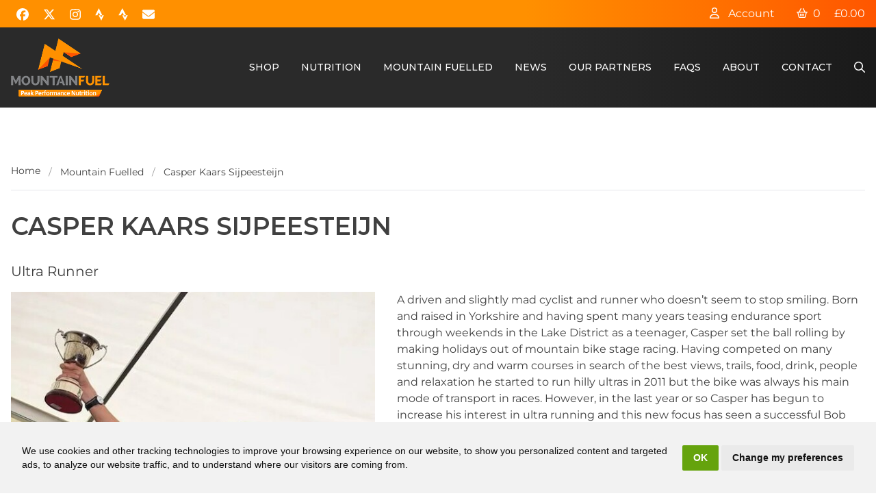

--- FILE ---
content_type: text/html; charset=utf-8
request_url: https://www.mountainfuel.co.uk/mountain-fuelled/athletes/casper-kaars-sijpeesteijn/
body_size: 9649
content:
<!DOCTYPE html><html lang=en><head id=html-head><meta http-equiv=content-type content="text/html; charset=utf-8"><meta name=viewport content="width=device-width, initial-scale=1.0"><title>Casper Kaars Sijpeesteijn | Mountain Fuel</title><link rel=icon href=/site/templates/images/favicons/favicon.png type=image/png><link rel=apple-touch-icon sizes=180x180 href=/site/templates/images/favicons/apple-touch-icon.png><link rel=icon type=image/png sizes=32x32 href=/site/templates/images/favicons/favicon-32x32.png><link rel=icon type=image/png sizes=16x16 href=/site/templates/images/favicons/favicon-16x16.png><style>

		.updated_product {
			animation: fadeBackground 4s;
			animation-fill-mode: forwards;
		}


		@keyframes fadeBackground {
			from {
				background-color: #ff5401;
			}

			to {
				background-color: #FFF;
			}
		}
	</style><link rel=preconnect href=https://fonts.googleapis.com><link rel=preconnect href=https://fonts.gstatic.com crossorigin><link href="https://fonts.googleapis.com/css2?family=Montserrat:ital,wght@0,400;0,500;0,600;1,400;1,500;1,600&display=swap" rel=stylesheet><link href=/site/assets/pwpc/pwpc-5241e527d9925ed84c02900b7d2d9c2bb4443f46.css rel=stylesheet><script src=https://kit.fontawesome.com/3136d6ed1d.js crossorigin=anonymous></script><script>
		var rootUrl = 'https://www.mountainfuel.co.uk/';
		var li = 0;
	</script><meta name=keywords content=""><meta name=description content="Running Nutrition, Cycling Nutrition, Triathlon Nutrition. Mountain Fuel is a sports nutrition system designed to provide you effective energy and recovery."><meta name=image content=""><meta name=robots content=""><link rel=canonical href=https://www.mountainfuel.co.uk/mountain-fuelled/athletes/casper-kaars-sijpeesteijn/><meta name=generator content="ProcessWire 3.0.230"><meta property=og:site_name content=""><meta property=og:title content="Casper Kaars Sijpeesteijn | Mountain Fuel"><meta property=og:url content=https://www.mountainfuel.co.uk/mountain-fuelled/athletes/casper-kaars-sijpeesteijn/><meta property=og:description content="Running Nutrition, Cycling Nutrition, Triathlon Nutrition. Mountain Fuel is a sports nutrition system designed to provide you effective energy and recovery."><meta property=og:type content=website><meta property=og:image content=""><meta name=twitter:card content=summary><meta name=twitter:site content=@><meta name=twitter:title content="Casper Kaars Sijpeesteijn | Mountain Fuel"><meta name=twitter:url content=https://www.mountainfuel.co.uk/mountain-fuelled/athletes/casper-kaars-sijpeesteijn/><meta name=twitter:description content="Running Nutrition, Cycling Nutrition, Triathlon Nutrition. Mountain Fuel is a sports nutrition system designed to provide you effective energy and recovery."><meta name=twitter:image content=""><script type=application/ld+json>
		{
			"@context": "http://schema.org",
			"@type": "Organization",
			"name": "Mountain Fuel",
			"url": "https://www.mountainfuel.co.uk",
			"sameAs": [
				"https://www.facebook.com/mountainfuel",
				"https://www.twitter.com/mountainfuel_uk",
				"https://www.instagram.com/mountainfuel_uk"
			],
			"logo": "https://www.mountainfuel.co.uk/site/templates/images/logo.png"
		}

	</script><script type="text/javascript"
        src="https://www.termsfeed.com/public/cookie-consent/3.1.0/cookie-consent.js"></script><script>
    document.addEventListener('DOMContentLoaded', function () {
        cookieconsent.run({
            "notice_banner_type": "simple",
            "consent_type": "implied",
            "palette": "light",
            "language": "en",
            "website_name": "Mountain Fuel",
            "cookies_policy_url": "/about/cookie-policy/",
            "change_preferences_selector": "#changePreferences"
        });
    });</script><script src=/site/templates/scripts/sourcebuster.min.js></script><script>

    document.addEventListener('DOMContentLoaded', function () {
        sbjs.init();
    });</script><script type=text/plain>(function(w,d,s,l,i){w[l]=w[l]||[];w[l].push({'gtm.start':
            new Date().getTime(),event:'gtm.js'});var f=d.getElementsByTagName(s)[0],
            j=d.createElement(s),dl=l!='dataLayer'?'&l='+l:'';j.async=true;j.src=
            'https://www.googletagmanager.com/gtm.js?id='+i+dl;f.parentNode.insertBefore(j,f);
            })(window,document,'script','dataLayer','GTM-52GZJVN');


    </script><noscript><iframe src="https://www.googletagmanager.com/ns.html?id=GTM-52GZJVN" height=0 width=0 style=display:none;visibility:hidden></iframe></noscript><script async src="https://www.googletagmanager.com/gtag/js?id=G-7D2XTK91Y4"></script><script>
        window.dataLayer = window.dataLayer || [];

        function gtag() {
            dataLayer.push(arguments);
        }

        gtag('js', new Date());

        gtag('config', 'G-7D2XTK91Y4');
    </script><script>
        !function (f, b, e, v, n, t, s) {
            if (f.fbq) return;
            n = f.fbq = function () {
                n.callMethod ?
                    n.callMethod.apply(n, arguments) : n.queue.push(arguments)
            };
            if (!f._fbq) f._fbq = n;
            n.push = n;
            n.loaded = !0;
            n.version = '2.0';
            n.queue = [];
            t = b.createElement(e);
            t.async = !0;
            t.src = v;
            s = b.getElementsByTagName(e)[0];
            s.parentNode.insertBefore(t, s)
        }(window, document, 'script',
            'https://connect.facebook.net/en_US/fbevents.js');
        fbq('init', '2158281937746435');
        fbq('track', 'PageView');
    </script><noscript><img height=1 width=1 style=display:none src="https://www.facebook.com/tr?id=2158281937746435&ev=PageView&noscript=1"/></noscript><body id=html-body class=athlete id=html-body x-data=MountainFuelData><section id=padloper_side_cart><div :class="getIsCartOpen() ? 'translate-x-0 ease-out ' : 'translate-x-full ease-in block'" class="hidden fixed right-0 top-0 z-[102] w-96 max-w-full sm:max-w-[400px] w-full h-full px-6 py-4 transition duration-300 transform overflow-y-auto bg-white border-l-2 border-gray-300" x-init="() => { $el.classList.remove('hidden');$el.classList.add('block') }"><div class="flex items-center justify-between"><h3 class="text-2xl font-medium text-gray-700">Your Basket
<span id=padloper_side_cart_spinner class="fa fa-fw fa-spin fa-spinner ml-1 mt text-orange text-sm font-medium -mt-16 htmx-indicator"></span></h3><button @click=setIsCartOpen class="text-gray-600 focus:outline-none"><svg class="h-5 w-5" fill="none" stroke-linecap="round" stroke-linejoin="round" stroke-width="2"
                     viewBox="0 0 24 24" stroke="currentColor">
                    <path d="M6 18L18 6M6 6l12 12"></path>
                </svg></button></div><hr class=my-3><p>Your cart is empty.<form action="" id="padloper_cart_updater" hx-trigger="padloperfetchupdatedcart delay:500ms" hx-post="/?action=update-cart" hx-target=#padloper_side_cart hx-indicator=#padloper_side_cart_spinner><input type=hidden id=padloper_cart_update_product_id name=padloper_cart_update_product_id value=0> <input type=hidden id=padloper_cart_update_product_quantity name=padloper_cart_update_product_quantity value=0></form></div></section><div class="bg-white min-h-screen flex flex-col justify-between"><div><div class="fixed text-white z-90 w-full"><div class="container lg:max-w-7xl 2xl:max-w-8xl mx-auto px-4"><div class="flex-grow flex justify-end sticky top-0 z-[101]"><div class="self-end pt-2 hidden lg:block animated fadeIn animation-delay"><ul class=flex><li class="group pb-4"><a href=/account/><svg class="icon fill-white inline mr-2" xmlns="http://www.w3.org/2000/svg"
										 viewBox="0 0 448 512">
										<!--!Font Awesome Free 6.6.0 by @fontawesome - https://fontawesome.com License - https://fontawesome.com/license/free Copyright 2024 Fonticons, Inc.-->
										<path
											d="M304 128a80 80 0 1 0 -160 0 80 80 0 1 0 160 0zM96 128a128 128 0 1 1 256 0A128 128 0 1 1 96 128zM49.3 464l349.5 0c-8.9-63.3-63.3-112-129-112l-91.4 0c-65.7 0-120.1 48.7-129 112zM0 482.3C0 383.8 79.8 304 178.3 304l91.4 0C368.2 304 448 383.8 448 482.3c0 16.4-13.3 29.7-29.7 29.7L29.7 512C13.3 512 0 498.7 0 482.3z"/>
									</svg>
Account</a><div class="absolute invisible group-hover:visible text-sm pt-2"><div class="w-40 transform origin-top transition duration-300 ease-out opacity-0 scale-75 group-hover:opacity-100 group-hover:scale-100"><div class="bg-neutral-900 shadow-xl overflow-hidden"><div class="p-4 text-white"><nav class="flex flex-col space-y-2 normal-case text-md"><a href=/account/ class=hover:text-peach> <i class="fa-fw far fa-right-to-bracket pr-2"></i>
Log
In</a></nav></div></div></div></div><li class=basket-icon-wrapper><button id=cartToggler @click=setIsCartOpen class=ml-8 x-data x-tooltip="View Basket"><svg xmlns="http://www.w3.org/2000/svg" viewBox="0 0 576 512"
										 class="mr-2 icon fill-white inline">
										<!--!Font Awesome Pro 6.6.0 by @fontawesome - https://fontawesome.com License - https://fontawesome.com/license (Commercial License) Copyright 2024 Fonticons, Inc.-->
										<path
											d="M243.1 2.7c11.8 6.1 16.3 20.6 10.2 32.4L171.7 192l232.6 0L322.7 35.1c-6.1-11.8-1.5-26.3 10.2-32.4s26.2-1.5 32.4 10.2L458.4 192l36.1 0 49.5 0 8 0c13.3 0 24 10.7 24 24s-10.7 24-24 24l-20 0L476.1 463.5C469 492 443.4 512 414 512L162 512c-29.4 0-55-20-62.1-48.5L44 240l-20 0c-13.3 0-24-10.7-24-24s10.7-24 24-24l8 0 49.5 0 36.1 0L210.7 12.9c6.1-11.8 20.6-16.3 32.4-10.2zM93.5 240l53 211.9c1.8 7.1 8.2 12.1 15.5 12.1L414 464c7.3 0 13.7-5 15.5-12.1l53-211.9-389 0zM224 312l0 80c0 13.3-10.7 24-24 24s-24-10.7-24-24l0-80c0-13.3 10.7-24 24-24s24 10.7 24 24zm64-24c13.3 0 24 10.7 24 24l0 80c0 13.3-10.7 24-24 24s-24-10.7-24-24l0-80c0-13.3 10.7-24 24-24zm112 24l0 80c0 13.3-10.7 24-24 24s-24-10.7-24-24l0-80c0-13.3 10.7-24 24-24s24 10.7 24 24z"/>
									</svg><span class=numberOfTitles>0</span> <span class=" ml-4"> <span class=cartAmount>
£0.00 </span> </span></button></ul></div></div></div></div><div class="orange-gradient text-white p-2 z-100 static h-10"><div class="container lg:max-w-7xl 2xl:max-w-8xl mx-auto px-4"><div class="w-full text-center lg:hidden"><div class="text-lg animated fade-in space-x-4"><a href=https://www.facebook.com/mountainfuel target=_blank class=social-icon x-data x-tooltip=Facebook> <i class="fab fa-facebook hover:text-white"></i></a>
<a href=https://www.twitter.com/mountainfuel_uk class=social-icon target=_blank x-data x-tooltip=X/Twitter> <i class="fab fa-x-twitter hover:text-white"></i></a>
<a href=https://www.instagram.com/mountainfuel_uk class=social-icon target=_blank x-data x-tooltip=Instagram> <i class="fab fa-instagram hover:text-white"></i></a>
<a href=https://www.strava.com/clubs/mountainfuel class=social-icon target=_blank x-data x-tooltip="Strava Running Club"> <i class="fa-brands fa-strava hover:text-white"></i></a>
<a href=https://www.strava.com/clubs/MountainFuelSportsNutrition class=social-icon target=_blank x-data x-tooltip="Strava Multi-Activity Club"> <i class="fa-brands fa-strava hover:text-white"></i></a>
<a href=mailto:sales@mountainfuel.co.uk target=_blank class=social-icon x-data x-tooltip="Email Us"> <i class="fa-solid fa-envelope hover:text-white"></i></a></div></div><div class="w-full flex hidden lg:block relative"><div class="text-lg animated fade-in z-100 absolute"><a href=https://www.facebook.com/mountainfuel target=_blank class=social-icon x-data x-tooltip=Facebook> <i class="fab fa-facebook hover:text-white"></i></a>
<a href=https://www.twitter.com/mountainfuel_uk class=social-icon target=_blank x-data x-tooltip=X/Twitter> <i class="fab fa-x-twitter hover:text-white ml-4"></i></a>
<a href=https://www.instagram.com/mountainfuel_uk class=social-icon target=_blank x-data x-tooltip=Instagram> <i class="fab fa-instagram hover:text-white ml-4"></i></a>
<a href=https://www.strava.com/clubs/mountainfuel class=social-icon target=_blank x-data x-tooltip="Strava Running Club"> <i class="fa-brands fa-strava hover:text-white ml-4"></i></a>
<a href=https://www.strava.com/clubs/MountainFuelSportsNutrition class=social-icon target=_blank x-data x-tooltip="Strava Multi-Activity Club"> <i class="fa-brands fa-strava hover:text-white ml-4"></i></a>
<a href=mailto:sales@mountainfuel.co.uk target=_blank class=social-icon x-data x-tooltip="Email Us"> <i class="fa-solid fa-envelope hover:text-white ml-4"></i></a></div></div></div></div><div id=page-header class="bg-repeat lg:text-sm xl:text-base w-full sticky top-0 dark-gradient"><div class="relative container lg:max-w-7xl 2xl:max-w-8xl mx-auto px-4 z-10"><div class="flex justify-items-start justify-between items-center"><a href=/ id=logo-container> <img src=/site/templates/images/logo.png class="transition-all ease-in-out" alt="Mountain Fuel Logo"> </a><div><div x-data="{ open: false }" class="lg:hidden w-100 justify-end animated fadeIn animation-delay mt-2" id=nav-mobile><div class="sm:text-lg flex items-center"><div class='basket-icon-wrapper text-white inline-block mr-4 md:mr-8'><button @click=setIsCartOpen x-data><svg xmlns=http://www.w3.org/2000/svg viewBox="0 0 576 512" class="icon mr-2 fill-white inline"><!--!Font Awesome Pro 6.6.0 by @fontawesome - https://fontawesome.com License - https://fontawesome.com/license (Commercial License) Copyright 2024 Fonticons, Inc.--><path d="M243.1 2.7c11.8 6.1 16.3 20.6 10.2 32.4L171.7 192l232.6 0L322.7 35.1c-6.1-11.8-1.5-26.3 10.2-32.4s26.2-1.5 32.4 10.2L458.4 192l36.1 0 49.5 0 8 0c13.3 0 24 10.7 24 24s-10.7 24-24 24l-20 0L476.1 463.5C469 492 443.4 512 414 512L162 512c-29.4 0-55-20-62.1-48.5L44 240l-20 0c-13.3 0-24-10.7-24-24s10.7-24 24-24l8 0 49.5 0 36.1 0L210.7 12.9c6.1-11.8 20.6-16.3 32.4-10.2zM93.5 240l53 211.9c1.8 7.1 8.2 12.1 15.5 12.1L414 464c7.3 0 13.7-5 15.5-12.1l53-211.9-389 0zM224 312l0 80c0 13.3-10.7 24-24 24s-24-10.7-24-24l0-80c0-13.3 10.7-24 24-24s24 10.7 24 24zm64-24c13.3 0 24 10.7 24 24l0 80c0 13.3-10.7 24-24 24s-24-10.7-24-24l0-80c0-13.3 10.7-24 24-24zm112 24l0 80c0 13.3-10.7 24-24 24s-24-10.7-24-24l0-80c0-13.3 10.7-24 24-24s24 10.7 24 24z"/></svg><span class=mobNumberOfTitles>0</span> <span class='mobCartAmount ml-4'>
£0.00 </span></button></div><a class=search-toggle href=# class="uppercase font-semibold"> <span><svg xmlns=http://www.w3.org/2000/svg viewBox="0 0 512 512" class="icon fill-white mr-4 md:mr-8 inline"><!--!Font Awesome Pro 6.6.0 by @fontawesome - https://fontawesome.com License - https://fontawesome.com/license (Commercial License) Copyright 2024 Fonticons, Inc.--><path d="M368 208A160 160 0 1 0 48 208a160 160 0 1 0 320 0zM337.1 371.1C301.7 399.2 256.8 416 208 416C93.1 416 0 322.9 0 208S93.1 0 208 0S416 93.1 416 208c0 48.8-16.8 93.7-44.9 129.1L505 471c9.4 9.4 9.4 24.6 0 33.9s-24.6 9.4-33.9 0L337.1 371.1z"/></svg></span> </a> <span x-on:click="open = true"><button type=button class="uppercase font-semibold text-xl"><svg xmlns=http://www.w3.org/2000/svg viewBox="0 0 448 512" class="icon fill-white mr-4 md:mr-8 inline"><!--!Font Awesome Pro 6.6.0 by @fontawesome - https://fontawesome.com License - https://fontawesome.com/license (Commercial License) Copyright 2024 Fonticons, Inc.--><path d="M0 88C0 74.7 10.7 64 24 64l400 0c13.3 0 24 10.7 24 24s-10.7 24-24 24L24 112C10.7 112 0 101.3 0 88zM0 248c0-13.3 10.7-24 24-24l400 0c13.3 0 24 10.7 24 24s-10.7 24-24 24L24 272c-13.3 0-24-10.7-24-24zM448 408c0 13.3-10.7 24-24 24L24 432c-13.3 0-24-10.7-24-24s10.7-24 24-24l400 0c13.3 0 24 10.7 24 24z"/></svg></button></span></div><div x-dialog x-model=open style="display: none" class="fixed inset-0 z-10 overflow-hidden"><div x-dialog:overlay x-transition.opacity class="fixed inset-0 bg-black bg-opacity-50"></div><div class="fixed inset-y-0 right-0 w-full max-w-lg"><div x-dialog:panel x-transition:enter="transition ease-out duration-300" x-transition:enter-start=translate-x-full x-transition:enter-end=translate-x-0 x-transition:leave="transition ease-in duration-300" x-transition:leave-start=translate-x-0 x-transition:leave-end=translate-x-full class="h-full w-full"><div class="flex h-full flex-col justify-between overflow-y-auto bg-peach shadow-lg"><div class="absolute top-0 right-0 pt-4 pr-4"><button type=button @click=$dialog.close() class="bg-gray-50 p-2 text-neutral-500"><span class=sr-only>Close slideover</span><svg xmlns="http://www.w3.org/2000/svg" class="h-4 w-4" viewBox="0 0 20 20"
								 fill="currentColor">
								<path fill-rule="evenodd"
									  d="M4.293 4.293a1 1 0 011.414 0L10 8.586l4.293-4.293a1 1 0 111.414 1.414L11.414 10l4.293 4.293a1 1 0 01-1.414 1.414L10 11.414l-4.293 4.293a1 1 0 01-1.414-1.414L8.586 10 4.293 5.707a1 1 0 010-1.414z"
									  clip-rule="evenodd"/>
							</svg></button></div><div class=p-8><div x-data="{ }" class="mx-auto max-w-3xl space-y-4 mt-8"><nav x-data="{ id: 'account', get expanded() { return this.active === this.id }, set expanded(value) { this.active = value ? this.id : null }, }" role=region class="border-b border-neutral-200"><div><button x-on:click="expanded = !expanded" :aria-expanded=expanded class="text-white flex w-full items-center justify-between pb-4 text-xl font-bold aria-expanded:text-amber-100" aria-expanded=true><span class=uppercase>Account</span> <span x-show=expanded aria-hidden=true class=ml-4>−</span> <span x-show=!expanded aria-hidden=true class=ml-4 style="display: none;">+</span></button></div><div x-show=expanded x-collapse="" style="height: auto; overflow: hidden;"><div class=pb-4><a href=/account/ class="text-white block py-1.5 px-4 hover:bg-orange-hover">Log In</a></div></div></nav><nav x-data="{ id: 'home', get expanded() { return this.active === this.id }, set expanded(value) { this.active = value ? this.id : null }, }" role=region class="border-b border-neutral-200"><div><a href=/ class="text-white hover:!text-amber-100 flex w-full items-center justify-between pb-4 text-xl font-bold">
<span class=uppercase>Home</span></a></div><div x-show=expanded x-collapse><div class=pb-4><a href=/shop/ class='text-white hover:!text-amber-100 block py-1 px-4'>Shop</a><a href=/nutrition/ class='text-white hover:!text-amber-100 block py-1 px-4'>Nutrition</a><a href=/mountain-fuelled/ class='text-white hover:!text-amber-100 block py-1 px-4'>Mountain Fuelled</a><a href=/news/ class='text-white hover:!text-amber-100 block py-1 px-4'>News</a><a href=/partners/ class='text-white hover:!text-amber-100 block py-1 px-4'>Our Partners</a><a href=/faqs/ class='text-white hover:!text-amber-100 block py-1 px-4'>FAQs</a><a href=/about/ class='text-white hover:!text-amber-100 block py-1 px-4'>About</a><a href=/contact/ class='text-white hover:!text-amber-100 block py-1 px-4'>Contact</a></div></div></nav><nav x-data="{ id: 'shop', get expanded() { return this.active === this.id }, set expanded(value) { this.active = value ? this.id : null }, }" role=region class="border-b border-neutral-200"><div><button x-on:click="expanded = !expanded" :aria-expanded=expanded class="text-white hover:!text-amber-100 flex w-full items-center justify-between pb-4 text-xl font-bold aria-expanded:text-amber-100"><span class=uppercase>Shop</span> <span x-show=expanded aria-hidden=true class=ml-4>&minus;</span> <span x-show=!expanded aria-hidden=true class=ml-4>&plus;</span></button></div><div x-show=expanded x-collapse><div class=pb-4><a href=/shop/taster-saver-bundles/ class='text-white hover:!text-amber-100 block py-1 px-4'>Taster / Saver Bundles</a><a href=/shop/gels-and-jellies/ class='text-white hover:!text-amber-100 block py-1 px-4'>Gels &amp; Jellies</a><a href=/shop/energy-recovery-bars/ class='text-white hover:!text-amber-100 block py-1 px-4'>Energy / Recovery Bars</a><a href=/shop/energy-recovery-sachets/ class='text-white hover:!text-amber-100 block py-1 px-4'>Energy / Recovery Sachets</a><a href=/shop/energy-recovery-bulk-pouches/ class='text-white hover:!text-amber-100 block py-1 px-4'>Energy / Recovery Bulk Pouches</a><a href=/shop/apparel/ class='text-white hover:!text-amber-100 block py-1 px-4'>Apparel</a><a href=/shop/bottles-shakers-and-flasks/ class='text-white hover:!text-amber-100 block py-1 px-4'>Bottles, Shakers &amp; Flasks</a><a href=/shop/all-products/ class='text-white hover:!text-amber-100 block py-1 px-4'>All Products</a><a href=/shop/product-video-overviews/ class='text-white hover:!text-amber-100 block py-1 px-4'>Product Video Overviews</a></div></div></nav><nav x-data="{ id: 'nutrition', get expanded() { return this.active === this.id }, set expanded(value) { this.active = value ? this.id : null }, }" role=region class="border-b border-neutral-200"><div><button x-on:click="expanded = !expanded" :aria-expanded=expanded class="text-white hover:!text-amber-100 flex w-full items-center justify-between pb-4 text-xl font-bold aria-expanded:text-amber-100"><span class=uppercase>Nutrition</span> <span x-show=expanded aria-hidden=true class=ml-4>&minus;</span> <span x-show=!expanded aria-hidden=true class=ml-4>&plus;</span></button></div><div x-show=expanded x-collapse><div class=pb-4><a href=/nutrition/plans/ class='text-white hover:!text-amber-100 block py-1 px-4'>Sports Nutrition Plans</a><a href=/nutrition/basics/ class='text-white hover:!text-amber-100 block py-1 px-4'>Nutrition Basics</a><a href=/nutrition/recipes/ class='text-white hover:!text-amber-100 block py-1 px-4'>Mountain Fuel Recipes</a><a href=/nutrition/the-best-of-british-innovative-sports-nutrition/ class='text-white hover:!text-amber-100 block py-1 px-4'>The Best Of British - Innovative Sports Nutrition</a><a href=/nutrition/mountain-fuel-sports-jelly/ class='text-white hover:!text-amber-100 block py-1 px-4'>Mountain Fuel Sports Jelly</a><a href=/nutrition/batch-tested-cleanforsport/ class='text-white hover:!text-amber-100 block py-1 px-4'>Batch Tested #CleanForSport</a><a href=/nutrition/video-nutrition-guide-with-jon-albon/ class='text-white hover:!text-amber-100 block py-1 px-4'>Video Nutrition Guide with Jon Albon</a><a href=/nutrition/energy-gels-for-running-the-good-the-bad-and-what-else-you-can-try/ class='text-white hover:!text-amber-100 block py-1 px-4'>Energy Gels for Running</a></div></div></nav><nav x-data="{ id: 'mountain-fuelled', get expanded() { return this.active === this.id }, set expanded(value) { this.active = value ? this.id : null }, }" role=region class="border-b border-neutral-200"><div><a href=/mountain-fuelled/ class="text-white hover:!text-amber-100 flex w-full items-center justify-between pb-4 text-xl font-bold">
<span class=uppercase>Mountain Fuelled</span></a></div><div x-show=expanded x-collapse><div class=pb-4><a href=/mountain-fuelled/athletes/ class='text-white hover:!text-amber-100 block py-1 px-4'>Athletes</a><a href=/mountain-fuelled/trail-fell-mountain-runners/ class='text-white hover:!text-amber-100 block py-1 px-4'>Trail / Fell / Mountain Runners</a><a href=/mountain-fuelled/ultra-runners/ class='text-white hover:!text-amber-100 block py-1 px-4'>Ultra Runners</a><a href=/mountain-fuelled/duathlon-and-triathlon/ class='text-white hover:!text-amber-100 block py-1 px-4'>Duathlon and Triathlon</a><a href=/mountain-fuelled/biking/ class='text-white hover:!text-amber-100 block py-1 px-4'>Biking</a></div></div></nav><nav x-data="{ id: 'news', get expanded() { return this.active === this.id }, set expanded(value) { this.active = value ? this.id : null }, }" role=region class="border-b border-neutral-200"><div><a href=/news/ class="text-white hover:!text-amber-100 flex w-full items-center justify-between pb-4 text-xl font-bold">
<span class=uppercase>News</span></a></div></nav><nav x-data="{ id: 'partners', get expanded() { return this.active === this.id }, set expanded(value) { this.active = value ? this.id : null }, }" role=region class="border-b border-neutral-200"><div><button x-on:click="expanded = !expanded" :aria-expanded=expanded class="text-white hover:!text-amber-100 flex w-full items-center justify-between pb-4 text-xl font-bold aria-expanded:text-amber-100"><span class=uppercase>Our Partners</span> <span x-show=expanded aria-hidden=true class=ml-4>&minus;</span> <span x-show=!expanded aria-hidden=true class=ml-4>&plus;</span></button></div><div x-show=expanded x-collapse><div class=pb-4><a href=/partners/event-partners/ class='text-white hover:!text-amber-100 block py-1 px-4'>Event Partners</a><a href=/partners/coaches/ class='text-white hover:!text-amber-100 block py-1 px-4'>Coaches</a><a href=/partners/mountain-fuel-ambassadors/ class='text-white hover:!text-amber-100 block py-1 px-4'>Mountain Fuel Ambassadors</a></div></div></nav><nav x-data="{ id: 'faqs', get expanded() { return this.active === this.id }, set expanded(value) { this.active = value ? this.id : null }, }" role=region class="border-b border-neutral-200"><div><a href=/faqs/ class="text-white hover:!text-amber-100 flex w-full items-center justify-between pb-4 text-xl font-bold">
<span class=uppercase>FAQs</span></a></div></nav><nav x-data="{ id: 'about', get expanded() { return this.active === this.id }, set expanded(value) { this.active = value ? this.id : null }, }" role=region class="border-b border-neutral-200"><div><button x-on:click="expanded = !expanded" :aria-expanded=expanded class="text-white hover:!text-amber-100 flex w-full items-center justify-between pb-4 text-xl font-bold aria-expanded:text-amber-100"><span class=uppercase>About</span> <span x-show=expanded aria-hidden=true class=ml-4>&minus;</span> <span x-show=!expanded aria-hidden=true class=ml-4>&plus;</span></button></div><div x-show=expanded x-collapse><div class=pb-4><a href=/about/about-us/ class='text-white hover:!text-amber-100 block py-1 px-4'>About Us</a><a href=/about/our-philosophy/ class='text-white hover:!text-amber-100 block py-1 px-4'>Our Philosophy</a><a href=/about/terms-conditions/ class='text-white hover:!text-amber-100 block py-1 px-4'>Terms &amp; Conditions</a><a href=/about/privacy-policy/ class='text-white hover:!text-amber-100 block py-1 px-4'>Privacy Policy</a><a href=/about/returns-policy/ class='text-white hover:!text-amber-100 block py-1 px-4'>Returns Policy</a><a href=/about/cookie-policy/ class='text-white hover:!text-amber-100 block py-1 px-4'>Cookie Policy</a></div></div></nav><nav x-data="{ id: 'contact', get expanded() { return this.active === this.id }, set expanded(value) { this.active = value ? this.id : null }, }" role=region class="border-b border-neutral-200"><div><a href=/contact/ class="text-white hover:!text-amber-100 flex w-full items-center justify-between pb-4 text-xl font-bold">
<span class=uppercase>Contact</span></a></div></nav></div></div></div></div></div></div></div><ul id=nav-main class="hidden lg:flex items-center z-50 font-medium items-center"><li class=group><a href=/shop/ class="whitespace-nowrap inline-flex items-center h-8 ml-8 2xl:ml-10 text-sm uppercase text-white group-hover:text-peach">Shop</a><div class="absolute z-[101] invisible group-hover:visible min-w-[180px] ml-8 2xl:ml-10"><div class="transform origin-top transition duration-300 ease-out opacity-0 scale-75 group-hover:opacity-100 group-hover:scale-100 mt-[18.5px] border-t-4"><div class="light-gradient overflow-hidden"><div class=grid><div class="p-6 py-4 space-y-6"><nav class="flex flex-col space-y-1"><a href=/shop/taster-saver-bundles/ class="text-sm hover:text-peach">Taster / Saver Bundles</a> <a href=/shop/gels-and-jellies/ class="text-sm hover:text-peach">Gels &amp; Jellies</a> <a href=/shop/energy-recovery-bars/ class="text-sm hover:text-peach">Energy / Recovery Bars</a> <a href=/shop/energy-recovery-sachets/ class="text-sm hover:text-peach">Energy / Recovery Sachets</a> <a href=/shop/energy-recovery-bulk-pouches/ class="text-sm hover:text-peach">Energy / Recovery Bulk Pouches</a> <a href=/shop/apparel/ class="text-sm hover:text-peach">Apparel</a> <a href=/shop/bottles-shakers-and-flasks/ class="text-sm hover:text-peach">Bottles, Shakers &amp; Flasks</a> <a href=/shop/all-products/ class="text-sm hover:text-peach">All Products</a><div class=py-4><hr></div><a href=/shop/product-video-overviews/ class="text-sm hover:text-peach">Product Video Overviews</a></nav></div></div></div></div></div><li class=group><a href=# class="whitespace-nowrap inline-flex items-center h-8 lg:ml-4 xl:ml-8 2xl:ml-10 text-sm uppercase text-white group-hover:text-peach">Nutrition</a><div class="absolute z-[101] invisible group-hover:visible min-w-[180px] ml-8 2xl:ml-10"><div class="transform origin-top transition duration-300 ease-out opacity-0 scale-75 group-hover:opacity-100 group-hover:scale-100 mt-[18.5px] border-t-4"><div class="light-gradient overflow-hidden"><div class=grid><div class="p-6 py-4 space-y-6"><nav class="flex flex-col space-y-1"><a href=/nutrition/plans/ class="text-sm hover:text-peach">Sports Nutrition Plans</a> <a href=/nutrition/basics/ class="text-sm hover:text-peach">Nutrition Basics</a> <a href=/nutrition/recipes/ class="text-sm hover:text-peach">Mountain Fuel Recipes</a> <a href=/nutrition/the-best-of-british-innovative-sports-nutrition/ class="text-sm hover:text-peach">The Best Of British - Innovative Sports Nutrition</a> <a href=/nutrition/mountain-fuel-sports-jelly/ class="text-sm hover:text-peach">Mountain Fuel Sports Jelly</a> <a href=/nutrition/batch-tested-cleanforsport/ class="text-sm hover:text-peach">Batch Tested #CleanForSport</a> <a href=/nutrition/video-nutrition-guide-with-jon-albon/ class="text-sm hover:text-peach">Video Nutrition Guide with Jon Albon</a> <a href=/nutrition/energy-gels-for-running-the-good-the-bad-and-what-else-you-can-try/ class="text-sm hover:text-peach">Energy Gels for Running</a></nav></div></div></div></div></div><li class=group><a href=/mountain-fuelled/ class="inline-flex whitespace-nowrap  items-center h-8 ml-8 2xl:ml-10 uppercase text-sm text-white hover:text-peach">Mountain Fuelled</a><li class=group><a href=/news/ class="inline-flex whitespace-nowrap  items-center h-8 ml-8 2xl:ml-10 uppercase text-sm text-white hover:text-peach">News</a><li class=group><a href=# class="whitespace-nowrap inline-flex items-center h-8 lg:ml-4 xl:ml-8 2xl:ml-10 text-sm uppercase text-white group-hover:text-peach">Our Partners</a><div class="absolute z-[101] invisible group-hover:visible min-w-[180px] ml-8 2xl:ml-10"><div class="transform origin-top transition duration-300 ease-out opacity-0 scale-75 group-hover:opacity-100 group-hover:scale-100 mt-[18.5px] border-t-4"><div class="light-gradient overflow-hidden"><div class=grid><div class="p-6 py-4 space-y-6"><nav class="flex flex-col space-y-1"><a href=/partners/event-partners/ class="text-sm hover:text-peach">Event Partners</a> <a href=/partners/coaches/ class="text-sm hover:text-peach">Coaches</a> <a href=/partners/mountain-fuel-ambassadors/ class="text-sm hover:text-peach">Mountain Fuel Ambassadors</a></nav></div></div></div></div></div><li class=group><a href=/faqs/ class="inline-flex whitespace-nowrap  items-center h-8 ml-8 2xl:ml-10 uppercase text-sm text-white hover:text-peach">FAQs</a><li class=group><a href=# class="whitespace-nowrap inline-flex items-center h-8 lg:ml-4 xl:ml-8 2xl:ml-10 text-sm uppercase text-white group-hover:text-peach">About</a><div class="absolute z-[101] invisible group-hover:visible min-w-[180px] ml-8 2xl:ml-10"><div class="transform origin-top transition duration-300 ease-out opacity-0 scale-75 group-hover:opacity-100 group-hover:scale-100 mt-[18.5px] border-t-4"><div class="light-gradient overflow-hidden"><div class=grid><div class="p-6 py-4 space-y-6"><nav class="flex flex-col space-y-1"><a href=/about/about-us/ class="text-sm hover:text-peach">About Us</a> <a href=/about/our-philosophy/ class="text-sm hover:text-peach">Our Philosophy</a> <a href=/about/terms-conditions/ class="text-sm hover:text-peach">Terms &amp; Conditions</a> <a href=/about/privacy-policy/ class="text-sm hover:text-peach">Privacy Policy</a> <a href=/about/returns-policy/ class="text-sm hover:text-peach">Returns Policy</a> <a href=/about/cookie-policy/ class="text-sm hover:text-peach">Cookie Policy</a></nav></div></div></div></div></div><li class=group><a href=/contact/ class="inline-flex whitespace-nowrap  items-center h-8 ml-8 2xl:ml-10 uppercase text-sm text-white hover:text-peach">Contact</a><li class=group><a href=# class="search-toggle font-semibold inline-flex items-center h-8 ml-8 2xl:ml-10 text-neutral-100 hover:text-peach uppercase"> <span><svg xmlns=http://www.w3.org/2000/svg viewBox="0 0 512 512" class="icon fill-white"><!--!Font Awesome Pro 6.6.0 by @fontawesome - https://fontawesome.com License - https://fontawesome.com/license (Commercial License) Copyright 2024 Fonticons, Inc.--><path
                            d="M368 208A160 160 0 1 0 48 208a160 160 0 1 0 320 0zM337.1 371.1C301.7 399.2 256.8 416 208 416C93.1 416 0 322.9 0 208S93.1 0 208 0S416 93.1 416 208c0 48.8-16.8 93.7-44.9 129.1L505 471c9.4 9.4 9.4 24.6 0 33.9s-24.6 9.4-33.9 0L337.1 371.1z"/></svg></span> </a></ul></div></div></div></div><div id=search-bar class="absolute w-full z-70" style="display: none; position: fixed;"><div class="container lg:max-w-7xl 2xl:max-w-8xl mx-auto px-4 xl:px-10 flex-grow"><div class="bg-neutral-100 p-4"><form id=search_form action=/search/ autocomplete=off><div class=flex><input id=search_query name=q class="flex-grow focus:outline-none block border-2 border-r-0 border-neutral-300 px-3 py-1 leading-6 focus:border-peach w-full" placeholder="Enter a search term" autocomplete=off><button type=submit class="inline-flex justify-center items-center space-x-2 border-2 uppercase px-2 py-0.5 leading-6 border-peach bg-peach text-white hover:bg-peach hover:border-peach">Search</button><a id=search-close href=# class="inline-flex justify-center items-center space-x-2 border-2 uppercase px-3 py-0.5 leading-6 border-peach bg-amber-100 text-peach hover:text-white hover:border-neutral-300 hover:bg-neutral-300"><svg xmlns="http://www.w3.org/2000/svg" viewBox="0 0 384 512"
									 class="icon fill-white inline">
									<!--!Font Awesome Pro 6.6.0 by @fontawesome - https://fontawesome.com License - https://fontawesome.com/license (Commercial License) Copyright 2024 Fonticons, Inc.-->
									<path
										d="M345 137c9.4-9.4 9.4-24.6 0-33.9s-24.6-9.4-33.9 0l-119 119L73 103c-9.4-9.4-24.6-9.4-33.9 0s-9.4 24.6 0 33.9l119 119L39 375c-9.4 9.4-9.4 24.6 0 33.9s24.6 9.4 33.9 0l119-119L311 409c9.4 9.4 24.6 9.4 33.9 0s9.4-24.6 0-33.9l-119-119L345 137z"/>
								</svg> </a></div></form></div></div></div><div id=page-content><div id=notifications class="fixed z-70 clear-both"></div><div><section class="container px-4 2xl:max-w-8xl mx-auto py-16"><nav><ul class="link list-none breadcrumbs flex flex-wrap items-center text-sm"><li><a class=hover:underline href=/>Home</a><li class="px-3 opacity-50">/<li><a class=hover:underline href=/mountain-fuelled/>Mountain Fuelled</a><li class="px-3 opacity-50">/<li>Casper Kaars Sijpeesteijn </ul></nav><hr class="mt-4 mb-8"><h1>Casper Kaars Sijpeesteijn</h1><p class=text-xl>Ultra Runner<p>A d<img class=align_left src=/site/assets/files/2226/casper.564x0-is.jpg alt="" width="564">riven and slightly mad cyclist and runner who doesn&rsquo;t seem to stop smiling. Born and raised in Yorkshire and having spent many years teasing endurance sport through weekends in the Lake District as a teenager, Casper set the ball rolling by making holidays out of mountain bike stage racing. Having competed on many stunning, dry and warm courses in search of the best views, trails, food, drink, people and relaxation he started to run hilly ultras in 2011 but the bike was always his main mode of transport in races. However, in the last year or so Casper has begun to increase his interest in ultra running and this new focus has seen a successful Bob Graham Round, a new Lakeland 50 course record and a second place at the World Series Ben Nevis Ultra, reported as the toughest ultra race in the UK.<p>Some of Caspers 2017 results include:<ul><li>Lakeland 50 1<sup>st</sup> New CR<li>Ben Nevis Ultra 2<sup>nd</sup><li>Lakes Mountain 42 &ndash; 1st<li>Ripon Runners 10 &ndash; 4th<li>Trails Sacred Forest &ndash; 1st</ul><div class=clear-both></div><div class="flex flex-wrap my-16 justify-center gap-8"></div><div class="clear-both w-full"></div><div class="flex justify-between"><div><p><i class="fal fa-arrow-left"></i> <a href=/mountain-fuelled/athletes/anna-paxton/>Anna Paxton</a></div><div><p><a href=/mountain-fuelled/athletes/dave-troman/>Dave Troman</a> <i class="fal fa-arrow-right"></i></div></div></section></div></div><div id=newsletter-form class="light-gradient border-t border-neutral-300"><div class="container lg:max-w-7xl 2xl:max-w-8xl mx-auto px-4 py-16 z-10 text-center"><h2>Sign up to our Newsletter</h2><div class=_form_29></div><script src="https://mountainfuel.activehosted.com/f/embed.php?id=29" type="text/javascript"
							charset="utf-8"></script><p>Stay in the loop about the latest products and offers</div></div></div><div id=page-end class="bg-neutral-900 inset-x-0 bottom-0"><div class="relative container lg:max-w-7xl 2xl:max-w-8xl mx-auto px-4 lg:px-10 py-5 text-sm text-white"><div class="text-lg lg:flex sm:justify-between"><div class="text-center lg:text-left animated fade-in lg:flex"><span>Don't follow the crowd, follow us and get in touch:</span><div class="space-x-4 lg:ml-4"><a href=https://www.facebook.com/mountainfuel target=_blank x-data x-tooltip=Facebook> <i class="fab fa-facebook hover:text-peach"></i> </a> <a href=https://www.twitter.com/mountainfuel_uk target=_blank x-data x-tooltip=X/Twitter> <i class="fab fa-x-twitter hover:text-peach"></i> </a> <a href=https://www.instagram.com/mountainfuel_uk target=_blank x-data x-tooltip=Instagram> <i class="fab fa-instagram hover:text-peach"></i> </a> <a href=https://www.strava.com/clubs/mountainfuel target=_blank x-data x-tooltip="Strava Running Club"> <i class="fa-brands fa-strava hover:text-peach"></i> </a> <a href=https://www.strava.com/clubs/MountainFuelSportsNutrition target=_blank x-data x-tooltip="Strava Multi-Activity Club"> <i class="fa-brands fa-strava hover:text-peach"></i> </a> <a href=mailto:sales@mountainfuel.co.uk target=_blank x-data x-tooltip="Email Us"> <i class="fa-solid fa-envelope hover:text-peach"></i> </a></div></div><div class="text-center lg:text-right mt-4 lg:mt-0"><span class=mr-4><a href=# id=changePreferences>Cookie Preferences</a></span> <span class=mr-4>|</span>
© 2026 Mountain Fuel</div></div></div></div></div><div id=store-modal><div x-cloak class="fixed inset-0 z-100 flex items-center justify-center !max-h-full overflow-hidden bg-black bg-opacity-50" x-show=$store.MountainFuelStore.is_open_buy_now_modal><div class="min-w-[45%] min-h-[35%] lg:max-w-3xl px-6 py-4 mx-auto !lg:my-8 text-left bg-white rounded shadow-lg max-h-full overflow-y-auto" @click.away=handleQuickAddProductClose x-transition:enter="motion-safe:ease-out duration-300" x-transition:enter-start="opacity-0 scale-90" x-transition:enter-end="opacity-100 scale-100"><div class="flex items-center justify-between max-sm:pt-8"><h5 class="mr-3 text-xl font-semibold max-w-none" x-text=$store.MountainFuelStore.selected_buy_now_product_title></h5><button type=button class="z-50 cursor-pointer" @click=handleQuickAddProductClose><svg xmlns="http://www.w3.org/2000/svg" width="24" height="24" viewBox="0 0 24 24" fill="none"
                         stroke="currentColor">
                        <path stroke-linecap="round" stroke-linejoin="round" stroke-width="2" d="M6 18L18 6M6 6l12 12"/>
                    </svg></button></div><div id=kongondo-modal-wrapper><div id=kongondo-modal-variants-wrapper x-ref=kongondo-modal-variants-wrapper class="overflow-y-auto max-h-fit"><span id=kongondo_quick_add_product_spinner class="fa fa-fw fa-spin fa-spinner ml-1 mt text-orange text-sm font-medium -mt-16 htmx-indicator"></span>
Loading...</div></div><input type=hidden id=kongondo_quick_add_product_id name=kongondo_quick_add_product_id x-model=$store.MountainFuelStore.selected_buy_now_product_id hx-get=/ hx-target=#kongondo-modal-variants-wrapper hx-trigger=kongondo_quick_add_product_trigger hx-include=._post_token hx-indicator=#kongondo_quick_add_product_spinner></div></div></div><div id=modal-wrapper></div><div id=loading-spinner></div><script defer src=//cdn.jsdelivr.net/npm/@alpinejs/ui@3.12.0-beta.0/dist/cdn.min.js></script><script defer src=//cdn.jsdelivr.net/npm/@alpinejs/collapse@3.12.0/dist/cdn.min.js></script><script defer src=//cdn.jsdelivr.net/npm/@alpinejs/focus@3.12.0/dist/cdn.min.js></script><script defer src=//cdn.jsdelivr.net/npm/alpinejs@3.12.0/dist/cdn.min.js></script><script src=https://code.jquery.com/jquery-3.6.0.min.js integrity="sha256-/xUj+3OJU5yExlq6GSYGSHk7tPXikynS7ogEvDej/m4=" crossorigin=anonymous></script><script>var as_config = '{"as_minLength":3,"as_close_text":"close","as_search_form":"#search_form","as_search_input":"#search_query","as_query_name":"q","as_query_url":"","add_script":true}';</script><script src=/site/templates/scripts/inputfields.js></script><script src=/site/assets/pwpc/pwpc-b6646f1b14eb21efc3578e3702d72c32d1fe1d2b.js?main></script><script src=/site/assets/pwpc/pwpc-062d076fe72e89e712e44e01c8d99f9867f565a9.js></script><script src=/site/templates/scripts/htmx.min.js></script><script src=/site/templates/scripts/popper.min.js?194wvu></script><script src=/site/templates/scripts/tippy-bundle.umd.min.js?194wt9></script><script>
	document.addEventListener('alpine:init', () => {

		// Directive: x-tooltip
		Alpine.directive('tooltip', (el, {expression}) => {
			tippy(el, {
				content: expression,
				allowHTML: true,
				interactive: true,
				theme: 'light',
				maxWidth: 500,
				width: 'auto'
			})
		})

		// Directive: x-panel
		Alpine.directive('panel', (el, {expression}) => {
			const template = document.getElementById(expression);
			tippy(el, {
				content: template.innerHTML,
				allowHTML: true,
				theme: 'light',
				placement: 'left',
				interactive: true,
			})
		})
	})</script><script>var as_config = {"as_minLength":3,"as_close_text":"close","as_search_form":"#search_form","as_search_input":"#search_query","as_query_name":"q","as_query_url":"","add_script":true};</script><script src=/site/modules/AjaxSearch/AjaxSearch.js></script>

--- FILE ---
content_type: text/css
request_url: https://www.mountainfuel.co.uk/site/assets/pwpc/pwpc-5241e527d9925ed84c02900b7d2d9c2bb4443f46.css
body_size: 16950
content:
.glightbox-container{width:100%;height:100%;position:fixed;top:0;left:0;z-index:999999!important;overflow:hidden;-ms-touch-action:none;touch-action:none;-webkit-text-size-adjust:100%;-moz-text-size-adjust:100%;-ms-text-size-adjust:100%;text-size-adjust:100%;-webkit-backface-visibility:hidden;backface-visibility:hidden;outline:0;overflow:hidden}.glightbox-container.inactive{display:none}.glightbox-container .gcontainer{position:relative;width:100%;height:100%;z-index:9999;overflow:hidden}.glightbox-container .gslider{-webkit-transition:-webkit-transform .4s ease;transition:-webkit-transform .4s ease;transition:transform .4s ease;transition:transform .4s ease,-webkit-transform .4s ease;height:100%;left:0;top:0;width:100%;position:relative;overflow:hidden;display:-webkit-box!important;display:-ms-flexbox!important;display:flex!important;-webkit-box-pack:center;-ms-flex-pack:center;justify-content:center;-webkit-box-align:center;-ms-flex-align:center;align-items:center;-webkit-transform:translate3d(0,0,0);transform:translate3d(0,0,0)}.glightbox-container .gslide{width:100%;position:absolute;opacity:1;-webkit-user-select:none;-moz-user-select:none;-ms-user-select:none;user-select:none;display:-webkit-box;display:-ms-flexbox;display:flex;-webkit-box-align:center;-ms-flex-align:center;align-items:center;-webkit-box-pack:center;-ms-flex-pack:center;justify-content:center;opacity:0}.glightbox-container .gslide.current{opacity:1;z-index:99999;position:relative}.glightbox-container .gslide.prev{opacity:1;z-index:9999}.glightbox-container .gslide-inner-content{width:100%}.glightbox-container .ginner-container{position:relative;width:100%;display:-webkit-box;display:-ms-flexbox;display:flex;-webkit-box-pack:center;-ms-flex-pack:center;justify-content:center;-webkit-box-orient:vertical;-webkit-box-direction:normal;-ms-flex-direction:column;flex-direction:column;max-width:100%;margin:auto;height:100vh}.glightbox-container .ginner-container.gvideo-container{width:100%}.glightbox-container .ginner-container.desc-bottom,.glightbox-container .ginner-container.desc-top{-webkit-box-orient:vertical;-webkit-box-direction:normal;-ms-flex-direction:column;flex-direction:column}.glightbox-container .ginner-container.desc-left,.glightbox-container .ginner-container.desc-right{max-width:100%!important}.gslide iframe,.gslide video{outline:0!important;border:none;min-height:165px;-webkit-overflow-scrolling:touch;-ms-touch-action:auto;touch-action:auto}.gslide:not(.current){pointer-events:none}.gslide-image{-webkit-box-align:center;-ms-flex-align:center;align-items:center}.gslide-image img{max-height:100vh;display:block;padding:0;float:none;outline:0;border:none;-webkit-user-select:none;-moz-user-select:none;-ms-user-select:none;user-select:none;max-width:100vw;width:auto;height:auto;-o-object-fit:cover;object-fit:cover;-ms-touch-action:none;touch-action:none;margin:auto;min-width:200px}.desc-bottom .gslide-image img,.desc-top .gslide-image img{width:auto}.desc-left .gslide-image img,.desc-right .gslide-image img{width:auto;max-width:100%}.gslide-image img.zoomable{position:relative}.gslide-image img.dragging{cursor:-webkit-grabbing!important;cursor:grabbing!important;-webkit-transition:none;transition:none}.gslide-video{position:relative;max-width:100vh;width:100%!important}.gslide-video .gvideo-wrapper{width:100%;margin:auto}.gslide-video::before{content:'';display:block;position:absolute;width:100%;height:100%;background:rgba(255,0,0,.34);display:none}.gslide-video.playing::before{display:none}.gslide-video.fullscreen{max-width:100%!important;min-width:100%;height:75vh}.gslide-video.fullscreen video{max-width:100%!important;width:100%!important}.gslide-inline{background:#fff;text-align:left;max-height:calc(100vh - 40px);overflow:auto;max-width:100%}.gslide-inline .ginlined-content{padding:20px;width:100%}.gslide-inline .dragging{cursor:-webkit-grabbing!important;cursor:grabbing!important;-webkit-transition:none;transition:none}.ginlined-content{overflow:auto;display:block!important;opacity:1}.gslide-external{display:-webkit-box;display:-ms-flexbox;display:flex;width:100%;min-width:100%;background:#fff;padding:0;overflow:auto;max-height:75vh;height:100%}.gslide-media{display:-webkit-box;display:-ms-flexbox;display:flex;width:auto}.zoomed .gslide-media{-webkit-box-shadow:none!important;box-shadow:none!important}.desc-bottom .gslide-media,.desc-top .gslide-media{margin:0 auto;-webkit-box-orient:vertical;-webkit-box-direction:normal;-ms-flex-direction:column;flex-direction:column}.gslide-description{position:relative;-webkit-box-flex:1;-ms-flex:1 0 100%;flex:1 0 100%}.gslide-description.description-left,.gslide-description.description-right{max-width:100%}.gslide-description.description-bottom,.gslide-description.description-top{margin:0 auto;width:100%}.gslide-description p{margin-bottom:12px}.gslide-description p:last-child{margin-bottom:0}.zoomed .gslide-description{display:none}.glightbox-button-hidden{display:none}.glightbox-mobile .glightbox-container .gslide-description{height:auto!important;width:100%;background:0 0;position:absolute;bottom:0;padding:19px 11px;max-width:100vw!important;-webkit-box-ordinal-group:3!important;-ms-flex-order:2!important;order:2!important;max-height:78vh;overflow:auto!important;background:-webkit-gradient(linear,left top,left bottom,from(rgba(0,0,0,0)),to(rgba(0,0,0,.75)));background:linear-gradient(to bottom,rgba(0,0,0,0) 0,rgba(0,0,0,.75) 100%);-webkit-transition:opacity .3s linear;transition:opacity .3s linear;padding-bottom:50px}.glightbox-mobile .glightbox-container .gslide-title{color:#fff;font-size:1em}.glightbox-mobile .glightbox-container .gslide-desc{color:#a1a1a1}.glightbox-mobile .glightbox-container .gslide-desc a{color:#fff;font-weight:700}.glightbox-mobile .glightbox-container .gslide-desc *{color:inherit}.glightbox-mobile .glightbox-container .gslide-desc string{color:#fff}.glightbox-mobile .glightbox-container .gslide-desc .desc-more{color:#fff;opacity:.4}.gdesc-open .gslide-media{-webkit-transition:opacity .5s ease;transition:opacity .5s ease;opacity:.4}.gdesc-open .gdesc-inner{padding-bottom:30px}.gdesc-closed .gslide-media{-webkit-transition:opacity .5s ease;transition:opacity .5s ease;opacity:1}.greset{-webkit-transition:all .3s ease;transition:all .3s ease}.gabsolute{position:absolute}.grelative{position:relative}.glightbox-desc{display:none!important}.glightbox-open{overflow:hidden}.gloader{height:25px;width:25px;-webkit-animation:lightboxLoader .8s infinite linear;animation:lightboxLoader .8s infinite linear;border:2px solid #fff;border-right-color:transparent;border-radius:50%;position:absolute;display:block;z-index:9999;left:0;right:0;margin:0 auto;top:47%}.goverlay{width:100%;height:calc(100vh + 1px);position:fixed;top:-1px;left:0;background:#000;will-change:opacity}.glightbox-mobile .goverlay{background:#000}.gclose,.gnext,.gprev{z-index:99999;cursor:pointer;width:26px;height:44px;border:none;display:-webkit-box;display:-ms-flexbox;display:flex;-webkit-box-pack:center;-ms-flex-pack:center;justify-content:center;-webkit-box-align:center;-ms-flex-align:center;align-items:center;-webkit-box-orient:vertical;-webkit-box-direction:normal;-ms-flex-direction:column;flex-direction:column}.gclose svg,.gnext svg,.gprev svg{display:block;width:25px;height:auto;margin:0;padding:0}.gclose.disabled,.gnext.disabled,.gprev.disabled{opacity:.1}.gclose .garrow,.gnext .garrow,.gprev .garrow{stroke:#fff}.gbtn.focused{outline:2px solid #0f3d81}iframe.wait-autoplay{opacity:0}.glightbox-closing .gclose,.glightbox-closing .gnext,.glightbox-closing .gprev{opacity:0!important}.glightbox-clean .gslide-description{background:#fff}.glightbox-clean .gdesc-inner{padding:22px 20px}.glightbox-clean .gslide-title{font-size:1em;font-weight:400;font-family:arial;color:#000;margin-bottom:19px;line-height:1.4em}.glightbox-clean .gslide-desc{font-size:.86em;margin-bottom:0;font-family:arial;line-height:1.4em}.glightbox-clean .gslide-video{background:#000}.glightbox-clean .gclose,.glightbox-clean .gnext,.glightbox-clean .gprev{background-color:rgba(0,0,0,.75);border-radius:4px}.glightbox-clean .gclose path,.glightbox-clean .gnext path,.glightbox-clean .gprev path{fill:#fff}.glightbox-clean .gprev{position:absolute;top:-100%;left:30px;width:40px;height:50px}.glightbox-clean .gnext{position:absolute;top:-100%;right:30px;width:40px;height:50px}.glightbox-clean .gclose{width:35px;height:35px;top:15px;right:10px;position:absolute}.glightbox-clean .gclose svg{width:18px;height:auto}.glightbox-clean .gclose:hover{opacity:1}.gfadeIn{-webkit-animation:gfadeIn .5s ease;animation:gfadeIn .5s ease}.gfadeOut{-webkit-animation:gfadeOut .5s ease;animation:gfadeOut .5s ease}.gslideOutLeft{-webkit-animation:gslideOutLeft .3s ease;animation:gslideOutLeft .3s ease}.gslideInLeft{-webkit-animation:gslideInLeft .3s ease;animation:gslideInLeft .3s ease}.gslideOutRight{-webkit-animation:gslideOutRight .3s ease;animation:gslideOutRight .3s ease}.gslideInRight{-webkit-animation:gslideInRight .3s ease;animation:gslideInRight .3s ease}.gzoomIn{-webkit-animation:gzoomIn .5s ease;animation:gzoomIn .5s ease}.gzoomOut{-webkit-animation:gzoomOut .5s ease;animation:gzoomOut .5s ease}@-webkit-keyframes lightboxLoader{0%{-webkit-transform:rotate(0);transform:rotate(0)}100%{-webkit-transform:rotate(360deg);transform:rotate(360deg)}}@keyframes lightboxLoader{0%{-webkit-transform:rotate(0);transform:rotate(0)}100%{-webkit-transform:rotate(360deg);transform:rotate(360deg)}}@-webkit-keyframes gfadeIn{from{opacity:0}to{opacity:1}}@keyframes gfadeIn{from{opacity:0}to{opacity:1}}@-webkit-keyframes gfadeOut{from{opacity:1}to{opacity:0}}@keyframes gfadeOut{from{opacity:1}to{opacity:0}}@-webkit-keyframes gslideInLeft{from{opacity:0;-webkit-transform:translate3d(-60%,0,0);transform:translate3d(-60%,0,0)}to{visibility:visible;-webkit-transform:translate3d(0,0,0);transform:translate3d(0,0,0);opacity:1}}@keyframes gslideInLeft{from{opacity:0;-webkit-transform:translate3d(-60%,0,0);transform:translate3d(-60%,0,0)}to{visibility:visible;-webkit-transform:translate3d(0,0,0);transform:translate3d(0,0,0);opacity:1}}@-webkit-keyframes gslideOutLeft{from{opacity:1;visibility:visible;-webkit-transform:translate3d(0,0,0);transform:translate3d(0,0,0)}to{-webkit-transform:translate3d(-60%,0,0);transform:translate3d(-60%,0,0);opacity:0;visibility:hidden}}@keyframes gslideOutLeft{from{opacity:1;visibility:visible;-webkit-transform:translate3d(0,0,0);transform:translate3d(0,0,0)}to{-webkit-transform:translate3d(-60%,0,0);transform:translate3d(-60%,0,0);opacity:0;visibility:hidden}}@-webkit-keyframes gslideInRight{from{opacity:0;visibility:visible;-webkit-transform:translate3d(60%,0,0);transform:translate3d(60%,0,0)}to{-webkit-transform:translate3d(0,0,0);transform:translate3d(0,0,0);opacity:1}}@keyframes gslideInRight{from{opacity:0;visibility:visible;-webkit-transform:translate3d(60%,0,0);transform:translate3d(60%,0,0)}to{-webkit-transform:translate3d(0,0,0);transform:translate3d(0,0,0);opacity:1}}@-webkit-keyframes gslideOutRight{from{opacity:1;visibility:visible;-webkit-transform:translate3d(0,0,0);transform:translate3d(0,0,0)}to{-webkit-transform:translate3d(60%,0,0);transform:translate3d(60%,0,0);opacity:0}}@keyframes gslideOutRight{from{opacity:1;visibility:visible;-webkit-transform:translate3d(0,0,0);transform:translate3d(0,0,0)}to{-webkit-transform:translate3d(60%,0,0);transform:translate3d(60%,0,0);opacity:0}}@-webkit-keyframes gzoomIn{from{opacity:0;-webkit-transform:scale3d(.3,.3,.3);transform:scale3d(.3,.3,.3)}to{opacity:1}}@keyframes gzoomIn{from{opacity:0;-webkit-transform:scale3d(.3,.3,.3);transform:scale3d(.3,.3,.3)}to{opacity:1}}@-webkit-keyframes gzoomOut{from{opacity:1}50%{opacity:0;-webkit-transform:scale3d(.3,.3,.3);transform:scale3d(.3,.3,.3)}to{opacity:0}}@keyframes gzoomOut{from{opacity:1}50%{opacity:0;-webkit-transform:scale3d(.3,.3,.3);transform:scale3d(.3,.3,.3)}to{opacity:0}}@media (min-width:769px){.glightbox-container .ginner-container{width:auto;height:auto;-webkit-box-orient:horizontal;-webkit-box-direction:normal;-ms-flex-direction:row;flex-direction:row}.glightbox-container .ginner-container.desc-top .gslide-description{-webkit-box-ordinal-group:1;-ms-flex-order:0;order:0}.glightbox-container .ginner-container.desc-top .gslide-image,.glightbox-container .ginner-container.desc-top .gslide-image img{-webkit-box-ordinal-group:2;-ms-flex-order:1;order:1}.glightbox-container .ginner-container.desc-left .gslide-description{-webkit-box-ordinal-group:1;-ms-flex-order:0;order:0}.glightbox-container .ginner-container.desc-left .gslide-image{-webkit-box-ordinal-group:2;-ms-flex-order:1;order:1}.gslide-image img{max-height:97vh;max-width:100%}.gslide-image img.zoomable{cursor:-webkit-zoom-in;cursor:zoom-in}.zoomed .gslide-image img.zoomable{cursor:-webkit-grab;cursor:grab}.gslide-inline{max-height:95vh}.gslide-external{max-height:100vh}.gslide-description.description-left,.gslide-description.description-right{max-width:275px}.glightbox-open{height:auto}.goverlay{background:rgba(0,0,0,.92)}.glightbox-clean .gslide-media{-webkit-box-shadow:1px 2px 9px 0 rgba(0,0,0,.65);box-shadow:1px 2px 9px 0 rgba(0,0,0,.65)}.glightbox-clean .description-left .gdesc-inner,.glightbox-clean .description-right .gdesc-inner{position:absolute;height:100%;overflow-y:auto}.glightbox-clean .gclose,.glightbox-clean .gnext,.glightbox-clean .gprev{background-color:rgba(0,0,0,.32)}.glightbox-clean .gclose:hover,.glightbox-clean .gnext:hover,.glightbox-clean .gprev:hover{background-color:rgba(0,0,0,.7)}.glightbox-clean .gprev{top:45%}.glightbox-clean .gnext{top:45%}}@media (min-width:992px){.glightbox-clean .gclose{opacity:.7;right:20px}}@media screen and (max-height:420px){.goverlay{background:#000}}
.flickity-enabled{position:relative}.flickity-enabled:focus{outline:none}.flickity-viewport{overflow:hidden;position:relative;height:100%}.flickity-slider{position:absolute;width:100%;height:100%}.flickity-enabled.is-draggable{-webkit-tap-highlight-color:transparent;-webkit-user-select:none;-moz-user-select:none;-ms-user-select:none;user-select:none}.flickity-enabled.is-draggable .flickity-viewport{cursor:move;cursor:-webkit-grab;cursor:grab}.flickity-enabled.is-draggable .flickity-viewport.is-pointer-down{cursor:-webkit-grabbing;cursor:grabbing}.flickity-button{position:absolute;background:hsla(0,0%,100%,.75);border:none;color:#333}.flickity-button:hover{background:rgba(255,255,255,.2);cursor:pointer}.flickity-button:focus{outline:none;box-shadow:0 0 0 5px #fff}.flickity-button:active{opacity:.6}.flickity-button:disabled{opacity:.3;cursor:auto;pointer-events:none}.flickity-button-icon{fill:currentColor}.flickity-prev-next-button{top:50%;width:44px;height:44px;border-radius:50%;transform:translateY(-50%);color:#fff}.flickity-rtl .flickity-prev-next-button.previous{left:auto;right:10px}.flickity-rtl .flickity-prev-next-button.next{right:auto;left:10px}.flickity-prev-next-button .flickity-button-icon{position:absolute;left:20%;top:20%;width:60%;height:60%}.flickity-page-dots{position:absolute;width:100%;bottom:30px;padding:0;margin:0;list-style:none;text-align:center;line-height:1;z-index:10000}.flickity-rtl .flickity-page-dots{direction:rtl}.flickity-page-dots .dot{display:inline-block;width:10px;height:10px;margin:0 8px;background:#fff;border-radius:50%;opacity:.25;cursor:pointer}.flickity-page-dots .dot.is-selected{opacity:1}*,::before,::after{box-sizing:border-box;border-width:0;border-style:solid;border-color:#e5e7eb}::before,::after{--tw-content:''}html,:host{line-height:1.5;-webkit-text-size-adjust:100%;-moz-tab-size:4;-o-tab-size:4;tab-size:4;font-family:Montserrat,sans-serif;font-feature-settings:normal;font-variation-settings:normal;-webkit-tap-highlight-color:transparent}body{margin:0;line-height:inherit}hr{height:0;color:inherit;border-top-width:1px}abbr:where([title]){-webkit-text-decoration:underline dotted;text-decoration:underline dotted}h1,h2,h3,h4,h5,h6{font-size:inherit;font-weight:inherit}a{color:inherit;text-decoration:inherit}b,strong{font-weight:bolder}code,kbd,samp,pre{font-family:ui-monospace,SFMono-Regular,Menlo,Monaco,Consolas,"Liberation Mono","Courier New",monospace;font-feature-settings:normal;font-variation-settings:normal;font-size:1em}small{font-size:80%}sub,sup{font-size:75%;line-height:0;position:relative;vertical-align:baseline}sub{bottom:-.25em}sup{top:-.5em}table{text-indent:0;border-color:inherit;border-collapse:collapse}button,input,optgroup,select,textarea{font-family:inherit;font-feature-settings:inherit;font-variation-settings:inherit;font-size:100%;font-weight:inherit;line-height:inherit;color:inherit;margin:0;padding:0}button,select{text-transform:none}button,[type='button'],[type='reset'],[type='submit']{-webkit-appearance:button;background-color:transparent;background-image:none}:-moz-focusring{outline:auto}:-moz-ui-invalid{box-shadow:none}progress{vertical-align:baseline}::-webkit-inner-spin-button,::-webkit-outer-spin-button{height:auto}[type='search']{-webkit-appearance:textfield;outline-offset:-2px}::-webkit-search-decoration{-webkit-appearance:none}::-webkit-file-upload-button{-webkit-appearance:button;font:inherit}summary{display:list-item}blockquote,dl,dd,h1,h2,h3,h4,h5,h6,hr,figure,p,pre{margin:0}fieldset{margin:0;padding:0}legend{padding:0}ol,ul,menu{list-style:none;margin:0;padding:0}dialog{padding:0}textarea{resize:vertical}input::-moz-placeholder,textarea::-moz-placeholder{opacity:1;color:#9ca3af}input::placeholder,textarea::placeholder{opacity:1;color:#9ca3af}button,[role="button"]{cursor:pointer}:disabled{cursor:default}img,svg,video,canvas,audio,iframe,embed,object{display:block;vertical-align:middle}img,video{max-width:100%;height:auto}[hidden]{display:none}[type='text'],input:where(:not([type])),[type='email'],[type='url'],[type='password'],[type='number'],[type='date'],[type='datetime-local'],[type='month'],[type='search'],[type='tel'],[type='time'],[type='week'],[multiple],textarea,select{-webkit-appearance:none;-moz-appearance:none;appearance:none;background-color:#fff;border-color:#6b7280;border-width:1px;border-radius:0;padding-top:.5rem;padding-right:.75rem;padding-bottom:.5rem;padding-left:.75rem;font-size:1rem;line-height:1.5rem;--tw-shadow:0 0 #0000}[type='text']:focus,input:where(:not([type])):focus,[type='email']:focus,[type='url']:focus,[type='password']:focus,[type='number']:focus,[type='date']:focus,[type='datetime-local']:focus,[type='month']:focus,[type='search']:focus,[type='tel']:focus,[type='time']:focus,[type='week']:focus,[multiple]:focus,textarea:focus,select:focus{outline:2px solid transparent;outline-offset:2px;--tw-ring-inset:var(--tw-empty,);--tw-ring-offset-width:0;--tw-ring-offset-color:#fff;--tw-ring-color:#2563eb;--tw-ring-offset-shadow:var(--tw-ring-inset) 0 0 0 var(--tw-ring-offset-width) var(--tw-ring-offset-color);--tw-ring-shadow:var(--tw-ring-inset) 0 0 0 calc(1px + var(--tw-ring-offset-width)) var(--tw-ring-color);box-shadow:var(--tw-ring-offset-shadow),var(--tw-ring-shadow),var(--tw-shadow);border-color:#2563eb}input::-moz-placeholder,textarea::-moz-placeholder{color:#6b7280;opacity:1}input::placeholder,textarea::placeholder{color:#6b7280;opacity:1}::-webkit-datetime-edit-fields-wrapper{padding:0}::-webkit-date-and-time-value{min-height:1.5em;text-align:inherit}::-webkit-datetime-edit{display:inline-flex}::-webkit-datetime-edit,::-webkit-datetime-edit-year-field,::-webkit-datetime-edit-month-field,::-webkit-datetime-edit-day-field,::-webkit-datetime-edit-hour-field,::-webkit-datetime-edit-minute-field,::-webkit-datetime-edit-second-field,::-webkit-datetime-edit-millisecond-field,::-webkit-datetime-edit-meridiem-field{padding-top:0;padding-bottom:0}select{background-image:url("data:image/svg+xml,%3csvg xmlns='http://www.w3.org/2000/svg' fill='none' viewBox='0 0 20 20'%3e%3cpath stroke='%236b7280' stroke-linecap='round' stroke-linejoin='round' stroke-width='1.5' d='M6 8l4 4 4-4'/%3e%3c/svg%3e");background-position:right .5rem center;background-repeat:no-repeat;background-size:1.5em 1.5em;padding-right:2.5rem;-webkit-print-color-adjust:exact;print-color-adjust:exact}[multiple],[size]:where(select:not([size="1"])){background-image:initial;background-position:initial;background-repeat:unset;background-size:initial;padding-right:.75rem;-webkit-print-color-adjust:unset;print-color-adjust:unset}[type='checkbox'],[type='radio']{-webkit-appearance:none;-moz-appearance:none;appearance:none;padding:0;-webkit-print-color-adjust:exact;print-color-adjust:exact;display:inline-block;vertical-align:middle;background-origin:border-box;-webkit-user-select:none;-moz-user-select:none;user-select:none;flex-shrink:0;height:1rem;width:1rem;color:#2563eb;background-color:#fff;border-color:#6b7280;border-width:1px;--tw-shadow:0 0 #0000}[type='checkbox']{border-radius:0}[type='radio']{border-radius:100%}[type='checkbox']:focus,[type='radio']:focus{outline:2px solid transparent;outline-offset:2px;--tw-ring-inset:var(--tw-empty,);--tw-ring-offset-width:2px;--tw-ring-offset-color:#fff;--tw-ring-color:#2563eb;--tw-ring-offset-shadow:var(--tw-ring-inset) 0 0 0 var(--tw-ring-offset-width) var(--tw-ring-offset-color);--tw-ring-shadow:var(--tw-ring-inset) 0 0 0 calc(2px + var(--tw-ring-offset-width)) var(--tw-ring-color);box-shadow:var(--tw-ring-offset-shadow),var(--tw-ring-shadow),var(--tw-shadow)}[type='checkbox']:checked,[type='radio']:checked{border-color:transparent;background-color:currentColor;background-size:100% 100%;background-position:center;background-repeat:no-repeat}[type='checkbox']:checked{background-image:url("data:image/svg+xml,%3csvg viewBox='0 0 16 16' fill='white' xmlns='http://www.w3.org/2000/svg'%3e%3cpath d='M12.207 4.793a1 1 0 010 1.414l-5 5a1 1 0 01-1.414 0l-2-2a1 1 0 011.414-1.414L6.5 9.086l4.293-4.293a1 1 0 011.414 0z'/%3e%3c/svg%3e")}@media (forced-colors:active){[type='checkbox']:checked{-webkit-appearance:auto;-moz-appearance:auto;appearance:auto}}[type='radio']:checked{background-image:url("data:image/svg+xml,%3csvg viewBox='0 0 16 16' fill='white' xmlns='http://www.w3.org/2000/svg'%3e%3ccircle cx='8' cy='8' r='3'/%3e%3c/svg%3e")}@media (forced-colors:active){[type='radio']:checked{-webkit-appearance:auto;-moz-appearance:auto;appearance:auto}}[type='checkbox']:checked:hover,[type='checkbox']:checked:focus,[type='radio']:checked:hover,[type='radio']:checked:focus{border-color:transparent;background-color:currentColor}[type='checkbox']:indeterminate{background-image:url("data:image/svg+xml,%3csvg xmlns='http://www.w3.org/2000/svg' fill='none' viewBox='0 0 16 16'%3e%3cpath stroke='white' stroke-linecap='round' stroke-linejoin='round' stroke-width='2' d='M4 8h8'/%3e%3c/svg%3e");border-color:transparent;background-color:currentColor;background-size:100% 100%;background-position:center;background-repeat:no-repeat}@media (forced-colors:active){[type='checkbox']:indeterminate{-webkit-appearance:auto;-moz-appearance:auto;appearance:auto}}[type='checkbox']:indeterminate:hover,[type='checkbox']:indeterminate:focus{border-color:transparent;background-color:currentColor}[type='file']{background:unset;border-color:inherit;border-width:0;border-radius:0;padding:0;font-size:unset;line-height:inherit}[type='file']:focus{outline:1px solid ButtonText;outline:1px auto -webkit-focus-ring-color}*,::before,::after{--tw-border-spacing-x:0;--tw-border-spacing-y:0;--tw-translate-x:0;--tw-translate-y:0;--tw-rotate:0;--tw-skew-x:0;--tw-skew-y:0;--tw-scale-x:1;--tw-scale-y:1;--tw-pan-x:;--tw-pan-y:;--tw-pinch-zoom:;--tw-scroll-snap-strictness:proximity;--tw-gradient-from-position:;--tw-gradient-via-position:;--tw-gradient-to-position:;--tw-ordinal:;--tw-slashed-zero:;--tw-numeric-figure:;--tw-numeric-spacing:;--tw-numeric-fraction:;--tw-ring-inset:;--tw-ring-offset-width:0;--tw-ring-offset-color:#fff;--tw-ring-color:rgb(59 130 246 / .5);--tw-ring-offset-shadow:0 0 #0000;--tw-ring-shadow:0 0 #0000;--tw-shadow:0 0 #0000;--tw-shadow-colored:0 0 #0000;--tw-blur:;--tw-brightness:;--tw-contrast:;--tw-grayscale:;--tw-hue-rotate:;--tw-invert:;--tw-saturate:;--tw-sepia:;--tw-drop-shadow:;--tw-backdrop-blur:;--tw-backdrop-brightness:;--tw-backdrop-contrast:;--tw-backdrop-grayscale:;--tw-backdrop-hue-rotate:;--tw-backdrop-invert:;--tw-backdrop-opacity:;--tw-backdrop-saturate:;--tw-backdrop-sepia:}::backdrop{--tw-border-spacing-x:0;--tw-border-spacing-y:0;--tw-translate-x:0;--tw-translate-y:0;--tw-rotate:0;--tw-skew-x:0;--tw-skew-y:0;--tw-scale-x:1;--tw-scale-y:1;--tw-pan-x:;--tw-pan-y:;--tw-pinch-zoom:;--tw-scroll-snap-strictness:proximity;--tw-gradient-from-position:;--tw-gradient-via-position:;--tw-gradient-to-position:;--tw-ordinal:;--tw-slashed-zero:;--tw-numeric-figure:;--tw-numeric-spacing:;--tw-numeric-fraction:;--tw-ring-inset:;--tw-ring-offset-width:0;--tw-ring-offset-color:#fff;--tw-ring-color:rgb(59 130 246 / .5);--tw-ring-offset-shadow:0 0 #0000;--tw-ring-shadow:0 0 #0000;--tw-shadow:0 0 #0000;--tw-shadow-colored:0 0 #0000;--tw-blur:;--tw-brightness:;--tw-contrast:;--tw-grayscale:;--tw-hue-rotate:;--tw-invert:;--tw-saturate:;--tw-sepia:;--tw-drop-shadow:;--tw-backdrop-blur:;--tw-backdrop-brightness:;--tw-backdrop-contrast:;--tw-backdrop-grayscale:;--tw-backdrop-hue-rotate:;--tw-backdrop-invert:;--tw-backdrop-opacity:;--tw-backdrop-saturate:;--tw-backdrop-sepia:}.container{width:100%}@media (min-width:640px){.container{max-width:640px}}@media (min-width:768px){.container{max-width:768px}}@media (min-width:1024px){.container{max-width:1024px}}@media (min-width:1280px){.container{max-width:1280px}}@media (min-width:1536px){.container{max-width:1536px}}.form-input,.form-textarea,.form-select,.form-multiselect{-webkit-appearance:none;-moz-appearance:none;appearance:none;background-color:#fff;border-color:#6b7280;border-width:1px;border-radius:0;padding-top:.5rem;padding-right:.75rem;padding-bottom:.5rem;padding-left:.75rem;font-size:1rem;line-height:1.5rem;--tw-shadow:0 0 #0000}.form-input:focus,.form-textarea:focus,.form-select:focus,.form-multiselect:focus{outline:2px solid transparent;outline-offset:2px;--tw-ring-inset:var(--tw-empty,);--tw-ring-offset-width:0;--tw-ring-offset-color:#fff;--tw-ring-color:#2563eb;--tw-ring-offset-shadow:var(--tw-ring-inset) 0 0 0 var(--tw-ring-offset-width) var(--tw-ring-offset-color);--tw-ring-shadow:var(--tw-ring-inset) 0 0 0 calc(1px + var(--tw-ring-offset-width)) var(--tw-ring-color);box-shadow:var(--tw-ring-offset-shadow),var(--tw-ring-shadow),var(--tw-shadow);border-color:#2563eb}.form-input::-moz-placeholder,.form-textarea::-moz-placeholder{color:#6b7280;opacity:1}.form-input::placeholder,.form-textarea::placeholder{color:#6b7280;opacity:1}.form-input::-webkit-datetime-edit-fields-wrapper{padding:0}.form-input::-webkit-date-and-time-value{min-height:1.5em;text-align:inherit}.form-input::-webkit-datetime-edit{display:inline-flex}.form-input::-webkit-datetime-edit,.form-input::-webkit-datetime-edit-year-field,.form-input::-webkit-datetime-edit-month-field,.form-input::-webkit-datetime-edit-day-field,.form-input::-webkit-datetime-edit-hour-field,.form-input::-webkit-datetime-edit-minute-field,.form-input::-webkit-datetime-edit-second-field,.form-input::-webkit-datetime-edit-millisecond-field,.form-input::-webkit-datetime-edit-meridiem-field{padding-top:0;padding-bottom:0}.form-select{background-image:url("data:image/svg+xml,%3csvg xmlns='http://www.w3.org/2000/svg' fill='none' viewBox='0 0 20 20'%3e%3cpath stroke='%236b7280' stroke-linecap='round' stroke-linejoin='round' stroke-width='1.5' d='M6 8l4 4 4-4'/%3e%3c/svg%3e");background-position:right .5rem center;background-repeat:no-repeat;background-size:1.5em 1.5em;padding-right:2.5rem;-webkit-print-color-adjust:exact;print-color-adjust:exact}.form-select:where([size]:not([size="1"])){background-image:initial;background-position:initial;background-repeat:unset;background-size:initial;padding-right:.75rem;-webkit-print-color-adjust:unset;print-color-adjust:unset}html,body{min-height:100vh}body{--tw-text-opacity:1;color:rgb(64 64 64 / var(--tw-text-opacity))}.btn-primary,.btn-primary-outline,.btn-secondary,.btn-secondary-outline,.btn-success,.btn-info,.btn-white-outline,.nectar-button{display:inline-block;white-space:nowrap;border-radius:.25rem;padding:.5rem;padding-left:1rem;padding-right:1rem;font-size:14px;text-transform:uppercase}p .btn-primary{--tw-text-opacity:1;color:rgb(255 255 255 / var(--tw-text-opacity));text-decoration-line:none}#page-content divp .btn-primary p:not(.info) a:not([class*=text-]),#page-content divp .btn-primary figure a,#page-content divp .btn-primary ul a,#page-content divp .btn-primary ol a{--tw-text-opacity:1;color:rgb(245 245 245 / var(--tw-text-opacity))}#page-content divp .btn-primary p:not(.info) a:not([class*=text-]):hover,#page-content divp .btn-primary figure a:hover,#page-content divp .btn-primary ul a:hover,#page-content divp .btn-primary ol a:hover{--tw-text-opacity:1;color:rgb(229 229 229 / var(--tw-text-opacity))}#page-content ul:not(.variants)>:not([hidden])~:not([hidden]){--tw-space-y-reverse:0;margin-top:calc(.25rem * calc(1 - var(--tw-space-y-reverse)));margin-bottom:calc(.25rem * var(--tw-space-y-reverse))}#page-content ul:not(.variants){margin-top:1rem;margin-bottom:1rem}#page-content ul.variants li:first-child{margin-left:0}ul.icons>:not([hidden])~:not([hidden]){--tw-space-y-reverse:0;margin-top:calc(0 * calc(1 - var(--tw-space-y-reverse)));margin-bottom:calc(0 * var(--tw-space-y-reverse))}ul.icons li{border-bottom-width:1px;padding-left:.5rem;padding-right:.5rem;padding-top:.25rem;padding-bottom:.25rem;--tw-border-opacity:1;border-color:rgb(245 245 245 / var(--tw-border-opacity))}ul.icons li:last-child{border-bottom-width:0}p.info,div.info{--tw-bg-opacity:1;background-color:rgb(186 230 253 / var(--tw-bg-opacity));--tw-text-opacity:1;color:rgb(3 105 161 / var(--tw-text-opacity));border-radius:.25rem;padding-left:1rem;padding-right:1rem;padding-top:.5rem;padding-bottom:.5rem}p.info a,div.info a{--tw-text-opacity:1;color:rgb(3 105 161 / var(--tw-text-opacity))}p.info a:hover,div.info a:hover{--tw-text-opacity:1;color:rgb(0 0 0 / var(--tw-text-opacity))}#description-tab-pane p.info,#description-tab-pane div.info{max-width:-moz-fit-content;max-width:fit-content}.gslide-media{--tw-bg-opacity:1;background-color:rgb(255 255 255 / var(--tw-bg-opacity))}h1{margin-bottom:2rem}.bg-cover h1{margin-bottom:0}h2{font-size:2.25rem;line-height:2.5rem;font-weight:600;margin-bottom:2rem}h2:not(:first-child){margin-top:2rem}h3,h4{font-weight:600}.btn-lg{padding-left:1.5rem;padding-right:1.5rem;font-size:16px}.btn-sm{padding-left:.5rem;padding-right:.5rem;padding-top:.375rem;padding-bottom:.375rem;font-size:12px}.btn-primary,.nectar-button,#dna_open_lightbox_button{border-width:2px;--tw-border-opacity:1;border-color:rgb(255 84 1 / var(--tw-border-opacity));--tw-bg-opacity:1;background-color:rgb(255 84 1 / var(--tw-bg-opacity));--tw-text-opacity:1;color:rgb(255 255 255 / var(--tw-text-opacity))}#page-content div.btn-primary p:not(.info) a:not([class*=text-]),#page-content div.btn-primary figure a,#page-content div.btn-primary ul a,#page-content div.btn-primary ol a,#page-content div .nectar-button p:not(.info) a:not([class*=text-]),#page-content div .nectar-button figure a,#page-content div .nectar-button ul a,#page-content div .nectar-button ol a,#page-content div #dna_open_lightbox_button p:not(.info) a:not([class*=text-]),#page-content div #dna_open_lightbox_button figure a,#page-content div #dna_open_lightbox_button ul a,#page-content div #dna_open_lightbox_button ol a{--tw-text-opacity:1;color:rgb(245 245 245 / var(--tw-text-opacity))}#page-content div.btn-primary p:not(.info) a:not([class*=text-]):hover,#page-content div.btn-primary figure a:hover,#page-content div.btn-primary ul a:hover,#page-content div.btn-primary ol a:hover,#page-content div .nectar-button p:not(.info) a:not([class*=text-]):hover,#page-content div .nectar-button figure a:hover,#page-content div .nectar-button ul a:hover,#page-content div .nectar-button ol a:hover,#page-content div #dna_open_lightbox_button p:not(.info) a:not([class*=text-]):hover,#page-content div #dna_open_lightbox_button figure a:hover,#page-content div #dna_open_lightbox_button ul a:hover,#page-content div #dna_open_lightbox_button ol a:hover{--tw-text-opacity:1;color:rgb(229 229 229 / var(--tw-text-opacity))}.btn-primary:hover,.nectar-button:hover,#dna_open_lightbox_button:hover{--tw-border-opacity:1;border-color:rgb(255 144 0 / var(--tw-border-opacity));--tw-bg-opacity:1;background-color:rgb(255 144 0 / var(--tw-bg-opacity))}#dna_open_lightbox_button{border-width:2px;--tw-border-opacity:1;border-color:rgb(255 84 1 / var(--tw-border-opacity));--tw-bg-opacity:1;background-color:rgb(255 84 1 / var(--tw-bg-opacity));--tw-text-opacity:1;color:rgb(255 255 255 / var(--tw-text-opacity))}#page-content div#dna_open_lightbox_button p:not(.info) a:not([class*=text-]),#page-content div#dna_open_lightbox_button figure a,#page-content div#dna_open_lightbox_button ul a,#page-content div#dna_open_lightbox_button ol a{--tw-text-opacity:1;color:rgb(245 245 245 / var(--tw-text-opacity))}#page-content div#dna_open_lightbox_button p:not(.info) a:not([class*=text-]):hover,#page-content div#dna_open_lightbox_button figure a:hover,#page-content div#dna_open_lightbox_button ul a:hover,#page-content div#dna_open_lightbox_button ol a:hover{--tw-text-opacity:1;color:rgb(229 229 229 / var(--tw-text-opacity))}#dna_open_lightbox_button{--tw-bg-opacity:1!important;background-color:rgb(255 84 1 / var(--tw-bg-opacity))!important}#dna_open_lightbox_button:hover{--tw-border-opacity:1!important;border-color:rgb(255 144 0 / var(--tw-border-opacity))!important;--tw-bg-opacity:1!important;background-color:rgb(255 144 0 / var(--tw-bg-opacity))!important}.btn-white-outline{border-width:2px;--tw-border-opacity:1;border-color:rgb(255 255 255 / var(--tw-border-opacity));background-color:transparent;font-weight:700;--tw-text-opacity:1;color:rgb(255 255 255 / var(--tw-text-opacity))}#page-content div.btn-white-outline p:not(.info) a:not([class*=text-]),#page-content div.btn-white-outline figure a,#page-content div.btn-white-outline ul a,#page-content div.btn-white-outline ol a{--tw-text-opacity:1;color:rgb(245 245 245 / var(--tw-text-opacity))}#page-content div.btn-white-outline p:not(.info) a:not([class*=text-]):hover,#page-content div.btn-white-outline figure a:hover,#page-content div.btn-white-outline ul a:hover,#page-content div.btn-white-outline ol a:hover{--tw-text-opacity:1;color:rgb(229 229 229 / var(--tw-text-opacity))}.btn-white-outline:hover{background-color:rgb(0 0 0 / var(--tw-bg-opacity));--tw-bg-opacity:.1}.btn-dark{border-width:2px;--tw-border-opacity:1;border-color:rgb(38 38 38 / var(--tw-border-opacity));--tw-bg-opacity:1;background-color:rgb(38 38 38 / var(--tw-bg-opacity));--tw-text-opacity:1;color:rgb(255 255 255 / var(--tw-text-opacity))}#page-content div.btn-dark p:not(.info) a:not([class*=text-]),#page-content div.btn-dark figure a,#page-content div.btn-dark ul a,#page-content div.btn-dark ol a{--tw-text-opacity:1;color:rgb(245 245 245 / var(--tw-text-opacity))}#page-content div.btn-dark p:not(.info) a:not([class*=text-]):hover,#page-content div.btn-dark figure a:hover,#page-content div.btn-dark ul a:hover,#page-content div.btn-dark ol a:hover{--tw-text-opacity:1;color:rgb(229 229 229 / var(--tw-text-opacity))}.btn-dark:hover{--tw-border-opacity:1;border-color:rgb(23 23 23 / var(--tw-border-opacity));--tw-bg-opacity:1;background-color:rgb(23 23 23 / var(--tw-bg-opacity))}.btn-success{border-width:2px;--tw-border-opacity:1;border-color:rgb(101 163 13 / var(--tw-border-opacity));--tw-bg-opacity:1;background-color:rgb(101 163 13 / var(--tw-bg-opacity));--tw-text-opacity:1;color:rgb(255 255 255 / var(--tw-text-opacity))}#page-content div.btn-success p:not(.info) a:not([class*=text-]),#page-content div.btn-success figure a,#page-content div.btn-success ul a,#page-content div.btn-success ol a{--tw-text-opacity:1;color:rgb(245 245 245 / var(--tw-text-opacity))}#page-content div.btn-success p:not(.info) a:not([class*=text-]):hover,#page-content div.btn-success figure a:hover,#page-content div.btn-success ul a:hover,#page-content div.btn-success ol a:hover{--tw-text-opacity:1;color:rgb(229 229 229 / var(--tw-text-opacity))}.btn-success:hover{--tw-border-opacity:1;border-color:rgb(77 124 15 / var(--tw-border-opacity));--tw-bg-opacity:1;background-color:rgb(77 124 15 / var(--tw-bg-opacity))}.btn-info{border-width:2px;--tw-border-opacity:1;border-color:rgb(2 132 199 / var(--tw-border-opacity));--tw-bg-opacity:1;background-color:rgb(2 132 199 / var(--tw-bg-opacity));--tw-text-opacity:1;color:rgb(255 255 255 / var(--tw-text-opacity))}#page-content div.btn-info p:not(.info) a:not([class*=text-]),#page-content div.btn-info figure a,#page-content div.btn-info ul a,#page-content div.btn-info ol a{--tw-text-opacity:1;color:rgb(245 245 245 / var(--tw-text-opacity))}#page-content div.btn-info p:not(.info) a:not([class*=text-]):hover,#page-content div.btn-info figure a:hover,#page-content div.btn-info ul a:hover,#page-content div.btn-info ol a:hover{--tw-text-opacity:1;color:rgb(229 229 229 / var(--tw-text-opacity))}.btn-info:hover{--tw-border-opacity:1;border-color:rgb(3 105 161 / var(--tw-border-opacity));--tw-bg-opacity:1;background-color:rgb(3 105 161 / var(--tw-bg-opacity))}.btn-danger{border-width:2px;--tw-border-opacity:1;border-color:rgb(220 38 38 / var(--tw-border-opacity));--tw-bg-opacity:1;background-color:rgb(220 38 38 / var(--tw-bg-opacity));--tw-text-opacity:1;color:rgb(255 255 255 / var(--tw-text-opacity))}#page-content div.btn-danger p:not(.info) a:not([class*=text-]),#page-content div.btn-danger figure a,#page-content div.btn-danger ul a,#page-content div.btn-danger ol a{--tw-text-opacity:1;color:rgb(245 245 245 / var(--tw-text-opacity))}#page-content div.btn-danger p:not(.info) a:not([class*=text-]):hover,#page-content div.btn-danger figure a:hover,#page-content div.btn-danger ul a:hover,#page-content div.btn-danger ol a:hover{--tw-text-opacity:1;color:rgb(229 229 229 / var(--tw-text-opacity))}.btn-danger:hover{--tw-border-opacity:1;border-color:rgb(185 28 28 / var(--tw-border-opacity));--tw-bg-opacity:1;background-color:rgb(185 28 28 / var(--tw-bg-opacity))}.btn-primary-outline{border-width:2px;--tw-border-opacity:1;border-color:rgb(255 84 1 / var(--tw-border-opacity));--tw-bg-opacity:1;background-color:rgb(255 255 255 / var(--tw-bg-opacity));--tw-text-opacity:1;color:rgb(255 84 1 / var(--tw-text-opacity));text-decoration-line:none}.btn-primary-outline:hover{--tw-border-opacity:1;border-color:rgb(255 144 0 / var(--tw-border-opacity));--tw-text-opacity:1;color:rgb(255 144 0 / var(--tw-text-opacity))}.btn-primary-outline{}.btn-shadow{box-shadow:1px 1px 2px rgba(0,0,0,.55)}.btn-secondary{border-width:2px;--tw-border-opacity:1;border-color:rgb(115 115 115 / var(--tw-border-opacity));--tw-bg-opacity:1;background-color:rgb(255 255 255 / var(--tw-bg-opacity));--tw-text-opacity:1;color:rgb(115 115 115 / var(--tw-text-opacity))}.btn-secondary:hover{--tw-bg-opacity:1;background-color:rgb(229 229 229 / var(--tw-bg-opacity))}.spaced{letter-spacing:2px}a.anchor,a:not([href]){position:absolute;margin-top:-180px}figure a:not([href]){position:relative;margin-top:0}.sr-only{position:absolute;width:1px;height:1px;padding:0;margin:-1px;overflow:hidden;clip:rect(0,0,0,0);white-space:nowrap;border-width:0}.pointer-events-none{pointer-events:none}.visible{visibility:visible}.invisible{visibility:hidden}.static{position:static}.fixed{position:fixed}.absolute{position:absolute}.relative{position:relative}.sticky{position:sticky}.inset-0{inset:0}.inset-x-0{left:0;right:0}.inset-y-0{top:0;bottom:0}.bottom-0{bottom:0}.bottom-8{bottom:2rem}.bottom-full{bottom:100%}.left-0{left:0}.left-8{left:2rem}.right-0{right:0}.top-0{top:0}.top-8{top:2rem}.top-full{top:100%}.z-0{z-index:0}.z-1{z-index:1}.z-10{z-index:10}.z-100{z-index:100}.z-20{z-index:20}.z-50{z-index:50}.z-70{z-index:70}.z-90{z-index:90}.z-\[101\]{z-index:101}.z-\[102\]{z-index:102}.z-\[30000\]{z-index:30000}.order-1{order:1}.order-2{order:2}.order-3{order:3}.order-first{order:-9999}.order-last{order:9999}.col-span-1{grid-column:span 1 / span 1}.col-span-10{grid-column:span 10 / span 10}.col-span-11{grid-column:span 11 / span 11}.col-span-12{grid-column:span 12 / span 12}.col-span-2{grid-column:span 2 / span 2}.col-span-3{grid-column:span 3 / span 3}.col-span-4{grid-column:span 4 / span 4}.col-span-5{grid-column:span 5 / span 5}.col-span-6{grid-column:span 6 / span 6}.col-span-7{grid-column:span 7 / span 7}.col-span-8{grid-column:span 8 / span 8}.col-span-9{grid-column:span 9 / span 9}.col-span-full{grid-column:1 / -1}.float-right{float:right}.float-left{float:left}.clear-left{clear:left}.clear-both{clear:both}.\!m-0{margin:0px!important}.m-0{margin:0}.m-2{margin:.5rem}.m-auto{margin:auto}.-mx-1{margin-left:-.25rem;margin-right:-.25rem}.-my-4{margin-top:-1rem;margin-bottom:-1rem}.mx-1{margin-left:.25rem;margin-right:.25rem}.mx-2{margin-left:.5rem;margin-right:.5rem}.mx-5{margin-left:1.25rem;margin-right:1.25rem}.mx-auto{margin-left:auto;margin-right:auto}.my-0{margin-top:0;margin-bottom:0}.my-10{margin-top:2.5rem;margin-bottom:2.5rem}.my-12{margin-top:3rem;margin-bottom:3rem}.my-16{margin-top:4rem;margin-bottom:4rem}.my-2{margin-top:.5rem;margin-bottom:.5rem}.my-3{margin-top:.75rem;margin-bottom:.75rem}.my-4{margin-top:1rem;margin-bottom:1rem}.my-8{margin-top:2rem;margin-bottom:2rem}.my-auto{margin-top:auto;margin-bottom:auto}.my-px{margin-top:1px;margin-bottom:1px}.\!mb-0{margin-bottom:0px!important}.\!mb-1{margin-bottom:0.25rem!important}.\!mb-1\.5{margin-bottom:0.375rem!important}.\!mt-0{margin-top:0px!important}.\!mt-2{margin-top:0.5rem!important}.-mb-4{margin-bottom:-1rem}.-mb-px{margin-bottom:-1px}.-mr-px{margin-right:-1px}.-mt-1{margin-top:-.25rem}.-mt-16{margin-top:-4rem}.mb-0{margin-bottom:0}.mb-1{margin-bottom:.25rem}.mb-10{margin-bottom:2.5rem}.mb-2{margin-bottom:.5rem}.mb-3{margin-bottom:.75rem}.mb-4{margin-bottom:1rem}.mb-5{margin-bottom:1.25rem}.mb-6{margin-bottom:1.5rem}.mb-8{margin-bottom:2rem}.me-1{margin-inline-end:.25rem}.me-3{margin-inline-end:.75rem}.ml-1{margin-left:.25rem}.ml-2{margin-left:.5rem}.ml-3{margin-left:.75rem}.ml-4{margin-left:1rem}.ml-8{margin-left:2rem}.ml-px{margin-left:1px}.mr-1{margin-right:.25rem}.mr-2{margin-right:.5rem}.mr-3{margin-right:.75rem}.mr-4{margin-right:1rem}.mr-5{margin-right:1.25rem}.ms-2{margin-inline-start:.5rem}.mt-0{margin-top:0}.mt-1{margin-top:.25rem}.mt-16{margin-top:4rem}.mt-2{margin-top:.5rem}.mt-3{margin-top:.75rem}.mt-4{margin-top:1rem}.mt-5{margin-top:1.25rem}.mt-6{margin-top:1.5rem}.mt-8{margin-top:2rem}.mt-\[18\.5px\]{margin-top:18.5px}.block{display:block}.inline-block{display:inline-block}.inline{display:inline}.flex{display:flex}.inline-flex{display:inline-flex}.table{display:table}.grid{display:grid}.contents{display:contents}.hidden{display:none}.h-10{height:2.5rem}.h-20{height:5rem}.h-24{height:6rem}.h-32{height:8rem}.h-4{height:1rem}.h-40{height:10rem}.h-48{height:12rem}.h-5{height:1.25rem}.h-56{height:14rem}.h-6{height:1.5rem}.h-60{height:15rem}.h-64{height:16rem}.h-8{height:2rem}.h-auto{height:auto}.h-full{height:100%}.\!max-h-full{max-height:100%!important}.max-h-16{max-height:4rem}.max-h-28{max-height:7rem}.max-h-32{max-height:8rem}.max-h-48{max-height:12rem}.max-h-fit{max-height:-moz-fit-content;max-height:fit-content}.max-h-full{max-height:100%}.min-h-\[16rem\]{min-height:16rem}.min-h-\[35\%\]{min-height:35%}.min-h-\[400px\]{min-height:400px}.min-h-full{min-height:100%}.min-h-screen{min-height:100vh}.w-1{width:.25rem}.w-1\/2{width:50%}.w-10{width:2.5rem}.w-12{width:3rem}.w-20{width:5rem}.w-24{width:6rem}.w-28{width:7rem}.w-32{width:8rem}.w-36{width:9rem}.w-4{width:1rem}.w-40{width:10rem}.w-48{width:12rem}.w-5{width:1.25rem}.w-6{width:1.5rem}.w-60{width:15rem}.w-64{width:16rem}.w-72{width:18rem}.w-96{width:24rem}.w-\[552px\]{width:552px}.w-auto{width:auto}.w-full{width:100%}.min-w-\[180px\]{min-width:180px}.min-w-\[45\%\]{min-width:45%}.min-w-fit{min-width:-moz-fit-content;min-width:fit-content}.min-w-full{min-width:100%}.max-w-3xl{max-width:48rem}.max-w-48{max-width:12rem}.max-w-4xl{max-width:56rem}.max-w-5xl{max-width:64rem}.max-w-full{max-width:100%}.max-w-lg{max-width:32rem}.max-w-none{max-width:none}.max-w-sm{max-width:24rem}.flex-1{flex:1 1 0%}.flex-auto{flex:1 1 auto}.flex-none{flex:none}.flex-grow{flex-grow:1}.grow{flex-grow:1}.table-auto{table-layout:auto}.border-spacing-\[1px\]{--tw-border-spacing-x:1px;--tw-border-spacing-y:1px;border-spacing:var(--tw-border-spacing-x) var(--tw-border-spacing-y)}.origin-bottom-right{transform-origin:bottom right}.origin-top{transform-origin:top}.origin-top-right{transform-origin:top right}.translate-x-0{--tw-translate-x:0;transform:translate(var(--tw-translate-x),var(--tw-translate-y)) rotate(var(--tw-rotate)) skewX(var(--tw-skew-x)) skewY(var(--tw-skew-y)) scaleX(var(--tw-scale-x)) scaleY(var(--tw-scale-y))}.translate-x-full{--tw-translate-x:100%;transform:translate(var(--tw-translate-x),var(--tw-translate-y)) rotate(var(--tw-rotate)) skewX(var(--tw-skew-x)) skewY(var(--tw-skew-y)) scaleX(var(--tw-scale-x)) scaleY(var(--tw-scale-y))}.scale-100{--tw-scale-x:1;--tw-scale-y:1;transform:translate(var(--tw-translate-x),var(--tw-translate-y)) rotate(var(--tw-rotate)) skewX(var(--tw-skew-x)) skewY(var(--tw-skew-y)) scaleX(var(--tw-scale-x)) scaleY(var(--tw-scale-y))}.scale-125{--tw-scale-x:1.25;--tw-scale-y:1.25;transform:translate(var(--tw-translate-x),var(--tw-translate-y)) rotate(var(--tw-rotate)) skewX(var(--tw-skew-x)) skewY(var(--tw-skew-y)) scaleX(var(--tw-scale-x)) scaleY(var(--tw-scale-y))}.scale-75{--tw-scale-x:.75;--tw-scale-y:.75;transform:translate(var(--tw-translate-x),var(--tw-translate-y)) rotate(var(--tw-rotate)) skewX(var(--tw-skew-x)) skewY(var(--tw-skew-y)) scaleX(var(--tw-scale-x)) scaleY(var(--tw-scale-y))}.scale-90{--tw-scale-x:.9;--tw-scale-y:.9;transform:translate(var(--tw-translate-x),var(--tw-translate-y)) rotate(var(--tw-rotate)) skewX(var(--tw-skew-x)) skewY(var(--tw-skew-y)) scaleX(var(--tw-scale-x)) scaleY(var(--tw-scale-y))}.transform{transform:translate(var(--tw-translate-x),var(--tw-translate-y)) rotate(var(--tw-rotate)) skewX(var(--tw-skew-x)) skewY(var(--tw-skew-y)) scaleX(var(--tw-scale-x)) scaleY(var(--tw-scale-y))}.cursor-default{cursor:default}.cursor-pointer{cursor:pointer}.resize{resize:both}.-scroll-mt-5{scroll-margin-top:-1.25rem}.list-decimal{list-style-type:decimal}.list-none{list-style-type:none}.columns-2{-moz-columns:2;columns:2}.columns-3{-moz-columns:3;columns:3}.columns-4{-moz-columns:4;columns:4}.grid-cols-1{grid-template-columns:repeat(1,minmax(0,1fr))}.grid-cols-10{grid-template-columns:repeat(10,minmax(0,1fr))}.grid-cols-12{grid-template-columns:repeat(12,minmax(0,1fr))}.grid-cols-2{grid-template-columns:repeat(2,minmax(0,1fr))}.grid-cols-3{grid-template-columns:repeat(3,minmax(0,1fr))}.grid-cols-4{grid-template-columns:repeat(4,minmax(0,1fr))}.grid-cols-6{grid-template-columns:repeat(6,minmax(0,1fr))}.flex-row{flex-direction:row}.flex-col{flex-direction:column}.flex-wrap{flex-wrap:wrap}.place-content-center{place-content:center}.items-start{align-items:flex-start}.items-end{align-items:flex-end}.items-center{align-items:center}.items-stretch{align-items:stretch}.justify-start{justify-content:flex-start}.justify-end{justify-content:flex-end}.justify-center{justify-content:center}.justify-between{justify-content:space-between}.justify-items-start{justify-items:start}.justify-items-stretch{justify-items:stretch}.gap-10{gap:2.5rem}.gap-12{gap:3rem}.gap-2{gap:.5rem}.gap-4{gap:1rem}.gap-6{gap:1.5rem}.gap-8{gap:2rem}.gap-x-10{-moz-column-gap:2.5rem;column-gap:2.5rem}.gap-x-8{-moz-column-gap:2rem;column-gap:2rem}.space-x-1>:not([hidden])~:not([hidden]){--tw-space-x-reverse:0;margin-right:calc(.25rem * var(--tw-space-x-reverse));margin-left:calc(.25rem * calc(1 - var(--tw-space-x-reverse)))}.space-x-10>:not([hidden])~:not([hidden]){--tw-space-x-reverse:0;margin-right:calc(2.5rem * var(--tw-space-x-reverse));margin-left:calc(2.5rem * calc(1 - var(--tw-space-x-reverse)))}.space-x-2>:not([hidden])~:not([hidden]){--tw-space-x-reverse:0;margin-right:calc(.5rem * var(--tw-space-x-reverse));margin-left:calc(.5rem * calc(1 - var(--tw-space-x-reverse)))}.space-x-4>:not([hidden])~:not([hidden]){--tw-space-x-reverse:0;margin-right:calc(1rem * var(--tw-space-x-reverse));margin-left:calc(1rem * calc(1 - var(--tw-space-x-reverse)))}.space-x-6>:not([hidden])~:not([hidden]){--tw-space-x-reverse:0;margin-right:calc(1.5rem * var(--tw-space-x-reverse));margin-left:calc(1.5rem * calc(1 - var(--tw-space-x-reverse)))}.space-y-0>:not([hidden])~:not([hidden]){--tw-space-y-reverse:0;margin-top:calc(0 * calc(1 - var(--tw-space-y-reverse)));margin-bottom:calc(0 * var(--tw-space-y-reverse))}.space-y-0\.5>:not([hidden])~:not([hidden]){--tw-space-y-reverse:0;margin-top:calc(.125rem * calc(1 - var(--tw-space-y-reverse)));margin-bottom:calc(.125rem * var(--tw-space-y-reverse))}.space-y-1>:not([hidden])~:not([hidden]){--tw-space-y-reverse:0;margin-top:calc(.25rem * calc(1 - var(--tw-space-y-reverse)));margin-bottom:calc(.25rem * var(--tw-space-y-reverse))}.space-y-1\.5>:not([hidden])~:not([hidden]){--tw-space-y-reverse:0;margin-top:calc(.375rem * calc(1 - var(--tw-space-y-reverse)));margin-bottom:calc(.375rem * var(--tw-space-y-reverse))}.space-y-2>:not([hidden])~:not([hidden]){--tw-space-y-reverse:0;margin-top:calc(.5rem * calc(1 - var(--tw-space-y-reverse)));margin-bottom:calc(.5rem * var(--tw-space-y-reverse))}.space-y-4>:not([hidden])~:not([hidden]){--tw-space-y-reverse:0;margin-top:calc(1rem * calc(1 - var(--tw-space-y-reverse)));margin-bottom:calc(1rem * var(--tw-space-y-reverse))}.space-y-6>:not([hidden])~:not([hidden]){--tw-space-y-reverse:0;margin-top:calc(1.5rem * calc(1 - var(--tw-space-y-reverse)));margin-bottom:calc(1.5rem * var(--tw-space-y-reverse))}.divide-y>:not([hidden])~:not([hidden]){--tw-divide-y-reverse:0;border-top-width:calc(1px * calc(1 - var(--tw-divide-y-reverse)));border-bottom-width:calc(1px * var(--tw-divide-y-reverse))}.divide-gray-100>:not([hidden])~:not([hidden]){--tw-divide-opacity:1;border-color:rgb(243 244 246 / var(--tw-divide-opacity))}.divide-gray-200>:not([hidden])~:not([hidden]){--tw-divide-opacity:1;border-color:rgb(229 231 235 / var(--tw-divide-opacity))}.self-end{align-self:flex-end}.self-center{align-self:center}.overflow-hidden{overflow:hidden}.overflow-x-auto{overflow-x:auto}.overflow-y-auto{overflow-y:auto}.overflow-x-hidden{overflow-x:hidden}.whitespace-nowrap{white-space:nowrap}.whitespace-pre-wrap{white-space:pre-wrap}.text-wrap{text-wrap:wrap}.text-nowrap{text-wrap:nowrap}.rounded{border-radius:.25rem}.rounded-full{border-radius:9999px}.rounded-lg{border-radius:.5rem}.rounded-md{border-radius:.375rem}.rounded-b-md{border-bottom-right-radius:.375rem;border-bottom-left-radius:.375rem}.rounded-l{border-top-left-radius:.25rem;border-bottom-left-radius:.25rem}.rounded-r{border-top-right-radius:.25rem;border-bottom-right-radius:.25rem}.rounded-t-md{border-top-left-radius:.375rem;border-top-right-radius:.375rem}.border{border-width:1px}.border-0{border-width:0}.border-2{border-width:2px}.border-b{border-bottom-width:1px}.border-b-2{border-bottom-width:2px}.border-l{border-left-width:1px}.border-l-0{border-left-width:0}.border-l-2{border-left-width:2px}.border-r{border-right-width:1px}.border-r-0{border-right-width:0}.border-t{border-top-width:1px}.border-t-4{border-top-width:4px}.border-amber-300{--tw-border-opacity:1;border-color:rgb(252 211 77 / var(--tw-border-opacity))}.border-amber-400{--tw-border-opacity:1;border-color:rgb(251 191 36 / var(--tw-border-opacity))}.border-gray-100{--tw-border-opacity:1;border-color:rgb(243 244 246 / var(--tw-border-opacity))}.border-gray-200{--tw-border-opacity:1;border-color:rgb(229 231 235 / var(--tw-border-opacity))}.border-gray-200\/75{border-color:rgb(229 231 235 / .75)}.border-gray-300{--tw-border-opacity:1;border-color:rgb(209 213 219 / var(--tw-border-opacity))}.border-gray-400{--tw-border-opacity:1;border-color:rgb(156 163 175 / var(--tw-border-opacity))}.border-indigo-700{--tw-border-opacity:1;border-color:rgb(67 56 202 / var(--tw-border-opacity))}.border-lime-600{--tw-border-opacity:1;border-color:rgb(101 163 13 / var(--tw-border-opacity))}.border-neutral-100{--tw-border-opacity:1;border-color:rgb(245 245 245 / var(--tw-border-opacity))}.border-neutral-200{--tw-border-opacity:1;border-color:rgb(229 229 229 / var(--tw-border-opacity))}.border-neutral-300{--tw-border-opacity:1;border-color:rgb(212 212 212 / var(--tw-border-opacity))}.border-neutral-400{--tw-border-opacity:1;border-color:rgb(163 163 163 / var(--tw-border-opacity))}.border-neutral-500{--tw-border-opacity:1;border-color:rgb(115 115 115 / var(--tw-border-opacity))}.border-neutral-800{--tw-border-opacity:1;border-color:rgb(38 38 38 / var(--tw-border-opacity))}.border-orange{--tw-border-opacity:1;border-color:rgb(255 84 1 / var(--tw-border-opacity))}.border-peach{--tw-border-opacity:1;border-color:rgb(255 144 0 / var(--tw-border-opacity))}.border-red-100{--tw-border-opacity:1;border-color:rgb(254 226 226 / var(--tw-border-opacity))}.border-red-600{--tw-border-opacity:1;border-color:rgb(220 38 38 / var(--tw-border-opacity))}.border-red-800{--tw-border-opacity:1;border-color:rgb(153 27 27 / var(--tw-border-opacity))}.border-sky-600{--tw-border-opacity:1;border-color:rgb(2 132 199 / var(--tw-border-opacity))}.border-sky-700{--tw-border-opacity:1;border-color:rgb(3 105 161 / var(--tw-border-opacity))}.border-sky-800{--tw-border-opacity:1;border-color:rgb(7 89 133 / var(--tw-border-opacity))}.border-transparent{border-color:transparent}.border-white{--tw-border-opacity:1;border-color:rgb(255 255 255 / var(--tw-border-opacity))}.\!bg-orange{--tw-bg-opacity:1!important;background-color:rgb(255 84 1 / var(--tw-bg-opacity))!important}.bg-amber-100{--tw-bg-opacity:1;background-color:rgb(254 243 199 / var(--tw-bg-opacity))}.bg-amber-50{--tw-bg-opacity:1;background-color:rgb(255 251 235 / var(--tw-bg-opacity))}.bg-black{--tw-bg-opacity:1;background-color:rgb(0 0 0 / var(--tw-bg-opacity))}.bg-gray-100{--tw-bg-opacity:1;background-color:rgb(243 244 246 / var(--tw-bg-opacity))}.bg-gray-100\/25{background-color:rgb(243 244 246 / .25)}.bg-gray-200{--tw-bg-opacity:1;background-color:rgb(229 231 235 / var(--tw-bg-opacity))}.bg-gray-50{--tw-bg-opacity:1;background-color:rgb(249 250 251 / var(--tw-bg-opacity))}.bg-gray-700{--tw-bg-opacity:1;background-color:rgb(55 65 81 / var(--tw-bg-opacity))}.bg-gray-900{--tw-bg-opacity:1;background-color:rgb(17 24 39 / var(--tw-bg-opacity))}.bg-indigo-100{--tw-bg-opacity:1;background-color:rgb(224 231 255 / var(--tw-bg-opacity))}.bg-indigo-500{--tw-bg-opacity:1;background-color:rgb(99 102 241 / var(--tw-bg-opacity))}.bg-indigo-700{--tw-bg-opacity:1;background-color:rgb(67 56 202 / var(--tw-bg-opacity))}.bg-lime-100{--tw-bg-opacity:1;background-color:rgb(236 252 203 / var(--tw-bg-opacity))}.bg-lime-50{--tw-bg-opacity:1;background-color:rgb(247 254 231 / var(--tw-bg-opacity))}.bg-lime-600{--tw-bg-opacity:1;background-color:rgb(101 163 13 / var(--tw-bg-opacity))}.bg-lime-700{--tw-bg-opacity:1;background-color:rgb(77 124 15 / var(--tw-bg-opacity))}.bg-neutral-100{--tw-bg-opacity:1;background-color:rgb(245 245 245 / var(--tw-bg-opacity))}.bg-neutral-200{--tw-bg-opacity:1;background-color:rgb(229 229 229 / var(--tw-bg-opacity))}.bg-neutral-50{--tw-bg-opacity:1;background-color:rgb(250 250 250 / var(--tw-bg-opacity))}.bg-neutral-800{--tw-bg-opacity:1;background-color:rgb(38 38 38 / var(--tw-bg-opacity))}.bg-neutral-900{--tw-bg-opacity:1;background-color:rgb(23 23 23 / var(--tw-bg-opacity))}.bg-orange{--tw-bg-opacity:1;background-color:rgb(255 84 1 / var(--tw-bg-opacity))}.bg-peach{--tw-bg-opacity:1;background-color:rgb(255 144 0 / var(--tw-bg-opacity))}.bg-red-100{--tw-bg-opacity:1;background-color:rgb(254 226 226 / var(--tw-bg-opacity))}.bg-red-500{--tw-bg-opacity:1;background-color:rgb(239 68 68 / var(--tw-bg-opacity))}.bg-red-600{--tw-bg-opacity:1;background-color:rgb(220 38 38 / var(--tw-bg-opacity))}.bg-sky-100{--tw-bg-opacity:1;background-color:rgb(224 242 254 / var(--tw-bg-opacity))}.bg-sky-50{--tw-bg-opacity:1;background-color:rgb(240 249 255 / var(--tw-bg-opacity))}.bg-sky-500{--tw-bg-opacity:1;background-color:rgb(14 165 233 / var(--tw-bg-opacity))}.bg-sky-600{--tw-bg-opacity:1;background-color:rgb(2 132 199 / var(--tw-bg-opacity))}.bg-slate-200{--tw-bg-opacity:1;background-color:rgb(226 232 240 / var(--tw-bg-opacity))}.bg-slate-300{--tw-bg-opacity:1;background-color:rgb(203 213 225 / var(--tw-bg-opacity))}.bg-slate-50{--tw-bg-opacity:1;background-color:rgb(248 250 252 / var(--tw-bg-opacity))}.bg-slate-500{--tw-bg-opacity:1;background-color:rgb(100 116 139 / var(--tw-bg-opacity))}.bg-transparent{background-color:transparent}.bg-white{--tw-bg-opacity:1;background-color:rgb(255 255 255 / var(--tw-bg-opacity))}.bg-opacity-10{--tw-bg-opacity:.1}.bg-opacity-20{--tw-bg-opacity:.2}.bg-opacity-50{--tw-bg-opacity:.5}.bg-opacity-75{--tw-bg-opacity:.75}.bg-opacity-85{--tw-bg-opacity:.85}.bg-contain{background-size:contain}.bg-cover{background-size:cover}.\!bg-right{background-position:right!important}.bg-center{background-position:center}.bg-right{background-position:right}.bg-top{background-position:top}.bg-repeat{background-repeat:repeat}.bg-no-repeat{background-repeat:no-repeat}.fill-lime-600{fill:#65a30d}.fill-white{fill:#fff}.object-contain{-o-object-fit:contain;object-fit:contain}.object-cover{-o-object-fit:cover;object-fit:cover}.object-scale-down{-o-object-fit:scale-down;object-fit:scale-down}.object-center{-o-object-position:center;object-position:center}.p-0{padding:0}.p-0\.5{padding:.125rem}.p-1{padding:.25rem}.p-12{padding:3rem}.p-2{padding:.5rem}.p-3{padding:.75rem}.p-4{padding:1rem}.p-5{padding:1.25rem}.p-6{padding:1.5rem}.p-8{padding:2rem}.px-0{padding-left:0;padding-right:0}.px-1{padding-left:.25rem;padding-right:.25rem}.px-1\.5{padding-left:.375rem;padding-right:.375rem}.px-10{padding-left:2.5rem;padding-right:2.5rem}.px-12{padding-left:3rem;padding-right:3rem}.px-2{padding-left:.5rem;padding-right:.5rem}.px-3{padding-left:.75rem;padding-right:.75rem}.px-4{padding-left:1rem;padding-right:1rem}.px-5{padding-left:1.25rem;padding-right:1.25rem}.px-6{padding-left:1.5rem;padding-right:1.5rem}.px-8{padding-left:2rem;padding-right:2rem}.px-\[14px\]{padding-left:14px;padding-right:14px}.py-0{padding-top:0;padding-bottom:0}.py-0\.5{padding-top:.125rem;padding-bottom:.125rem}.py-1{padding-top:.25rem;padding-bottom:.25rem}.py-1\.5{padding-top:.375rem;padding-bottom:.375rem}.py-16{padding-top:4rem;padding-bottom:4rem}.py-2{padding-top:.5rem;padding-bottom:.5rem}.py-2\.5{padding-top:.625rem;padding-bottom:.625rem}.py-3{padding-top:.75rem;padding-bottom:.75rem}.py-4{padding-top:1rem;padding-bottom:1rem}.py-5{padding-top:1.25rem;padding-bottom:1.25rem}.py-6{padding-top:1.5rem;padding-bottom:1.5rem}.py-8{padding-top:2rem;padding-bottom:2rem}.pb-0{padding-bottom:0}.pb-16{padding-bottom:4rem}.pb-2{padding-bottom:.5rem}.pb-3{padding-bottom:.75rem}.pb-4{padding-bottom:1rem}.pb-5{padding-bottom:1.25rem}.pb-8{padding-bottom:2rem}.pl-12{padding-left:3rem}.pl-4{padding-left:1rem}.pl-8{padding-left:2rem}.pr-2{padding-right:.5rem}.pr-20{padding-right:5rem}.pr-3{padding-right:.75rem}.pr-4{padding-right:1rem}.pr-8{padding-right:2rem}.pt-1{padding-top:.25rem}.pt-16{padding-top:4rem}.pt-2{padding-top:.5rem}.pt-3{padding-top:.75rem}.pt-4{padding-top:1rem}.pt-6{padding-top:1.5rem}.pt-8{padding-top:2rem}.pt-\[23px\]{padding-top:23px}.text-left{text-align:left}.\!text-center{text-align:center!important}.text-center{text-align:center}.text-right{text-align:right}.align-top{vertical-align:top}.font-sans{font-family:Montserrat,sans-serif}.text-2xl{font-size:1.5rem;line-height:2rem}.text-3xl{font-size:1.875rem;line-height:2.25rem}.text-4xl{font-size:2.25rem;line-height:2.5rem}.text-5xl{font-size:3rem;line-height:1}.text-\[12px\]{font-size:12px}.text-\[13px\]{font-size:13px}.text-\[14px\]{font-size:14px}.text-\[16px\]{font-size:16px}.text-\[26px\]{font-size:26px}.text-base{font-size:1rem;line-height:1.5rem}.text-lg{font-size:1.125rem;line-height:1.75rem}.text-sm{font-size:.875rem;line-height:1.25rem}.text-xl{font-size:1.25rem;line-height:1.75rem}.text-xs{font-size:.75rem;line-height:1rem}.font-bold{font-weight:700}.font-medium{font-weight:500}.font-normal{font-weight:400}.font-semibold{font-weight:600}.font-thin{font-weight:100}.uppercase{text-transform:uppercase}.lowercase{text-transform:lowercase}.normal-case{text-transform:none}.italic{font-style:italic}.leading-10{line-height:2.5rem}.leading-4{line-height:1rem}.leading-5{line-height:1.25rem}.leading-6{line-height:1.5rem}.leading-8{line-height:2rem}.leading-none{line-height:1}.tracking-wider{letter-spacing:.05em}.\!text-white{--tw-text-opacity:1!important;color:rgb(255 255 255 / var(--tw-text-opacity))!important}.text-amber-600{--tw-text-opacity:1;color:rgb(217 119 6 / var(--tw-text-opacity))}.text-amber-700{--tw-text-opacity:1;color:rgb(180 83 9 / var(--tw-text-opacity))}.text-black{--tw-text-opacity:1;color:rgb(0 0 0 / var(--tw-text-opacity))}.text-gray-400{--tw-text-opacity:1;color:rgb(156 163 175 / var(--tw-text-opacity))}.text-gray-500{--tw-text-opacity:1;color:rgb(107 114 128 / var(--tw-text-opacity))}.text-gray-600{--tw-text-opacity:1;color:rgb(75 85 99 / var(--tw-text-opacity))}.text-gray-700{--tw-text-opacity:1;color:rgb(55 65 81 / var(--tw-text-opacity))}.text-gray-900{--tw-text-opacity:1;color:rgb(17 24 39 / var(--tw-text-opacity))}.text-indigo-700{--tw-text-opacity:1;color:rgb(67 56 202 / var(--tw-text-opacity))}.text-lime-600{--tw-text-opacity:1;color:rgb(101 163 13 / var(--tw-text-opacity))}.text-lime-700{--tw-text-opacity:1;color:rgb(77 124 15 / var(--tw-text-opacity))}.text-neutral-100{--tw-text-opacity:1;color:rgb(245 245 245 / var(--tw-text-opacity))}.text-neutral-500{--tw-text-opacity:1;color:rgb(115 115 115 / var(--tw-text-opacity))}.text-neutral-600{--tw-text-opacity:1;color:rgb(82 82 82 / var(--tw-text-opacity))}.text-neutral-700{--tw-text-opacity:1;color:rgb(64 64 64 / var(--tw-text-opacity))}.text-orange{--tw-text-opacity:1;color:rgb(255 84 1 / var(--tw-text-opacity))}.text-peach{--tw-text-opacity:1;color:rgb(255 144 0 / var(--tw-text-opacity))}.text-red-300{--tw-text-opacity:1;color:rgb(252 165 165 / var(--tw-text-opacity))}.text-red-500{--tw-text-opacity:1;color:rgb(239 68 68 / var(--tw-text-opacity))}.text-red-600{--tw-text-opacity:1;color:rgb(220 38 38 / var(--tw-text-opacity))}.text-red-700{--tw-text-opacity:1;color:rgb(185 28 28 / var(--tw-text-opacity))}.text-sky-600{--tw-text-opacity:1;color:rgb(2 132 199 / var(--tw-text-opacity))}.text-sky-700{--tw-text-opacity:1;color:rgb(3 105 161 / var(--tw-text-opacity))}.text-slate-50{--tw-text-opacity:1;color:rgb(248 250 252 / var(--tw-text-opacity))}.text-slate-500{--tw-text-opacity:1;color:rgb(100 116 139 / var(--tw-text-opacity))}.text-slate-600{--tw-text-opacity:1;color:rgb(71 85 105 / var(--tw-text-opacity))}.text-slate-700{--tw-text-opacity:1;color:rgb(51 65 85 / var(--tw-text-opacity))}.text-white{--tw-text-opacity:1;color:rgb(255 255 255 / var(--tw-text-opacity))}.underline{text-decoration-line:underline}.line-through{text-decoration-line:line-through}.\!no-underline{text-decoration-line:none!important}.no-underline{text-decoration-line:none}.antialiased{-webkit-font-smoothing:antialiased;-moz-osx-font-smoothing:grayscale}.opacity-0{opacity:0}.opacity-100{opacity:1}.opacity-20{opacity:.2}.opacity-50{opacity:.5}.opacity-70{opacity:.7}.opacity-75{opacity:.75}.opacity-85{opacity:.85}.shadow{--tw-shadow:0 1px 3px 0 rgb(0 0 0 / .1),0 1px 2px -1px rgb(0 0 0 / .1);--tw-shadow-colored:0 1px 3px 0 var(--tw-shadow-color),0 1px 2px -1px var(--tw-shadow-color);box-shadow:var(--tw-ring-offset-shadow,0 0 #0000),var(--tw-ring-shadow,0 0 #0000),var(--tw-shadow)}.shadow-lg{--tw-shadow:0 10px 15px -3px rgb(0 0 0 / .1),0 4px 6px -4px rgb(0 0 0 / .1);--tw-shadow-colored:0 10px 15px -3px var(--tw-shadow-color),0 4px 6px -4px var(--tw-shadow-color);box-shadow:var(--tw-ring-offset-shadow,0 0 #0000),var(--tw-ring-shadow,0 0 #0000),var(--tw-shadow)}.shadow-md{--tw-shadow:0 4px 6px -1px rgb(0 0 0 / .1),0 2px 4px -2px rgb(0 0 0 / .1);--tw-shadow-colored:0 4px 6px -1px var(--tw-shadow-color),0 2px 4px -2px var(--tw-shadow-color);box-shadow:var(--tw-ring-offset-shadow,0 0 #0000),var(--tw-ring-shadow,0 0 #0000),var(--tw-shadow)}.shadow-sm{--tw-shadow:0 1px 2px 0 rgb(0 0 0 / .05);--tw-shadow-colored:0 1px 2px 0 var(--tw-shadow-color);box-shadow:var(--tw-ring-offset-shadow,0 0 #0000),var(--tw-ring-shadow,0 0 #0000),var(--tw-shadow)}.shadow-xl{--tw-shadow:0 20px 25px -5px rgb(0 0 0 / .1),0 8px 10px -6px rgb(0 0 0 / .1);--tw-shadow-colored:0 20px 25px -5px var(--tw-shadow-color),0 8px 10px -6px var(--tw-shadow-color);box-shadow:var(--tw-ring-offset-shadow,0 0 #0000),var(--tw-ring-shadow,0 0 #0000),var(--tw-shadow)}.outline-none{outline:2px solid transparent;outline-offset:2px}.outline{outline-style:solid}.ring-1{--tw-ring-offset-shadow:var(--tw-ring-inset) 0 0 0 var(--tw-ring-offset-width) var(--tw-ring-offset-color);--tw-ring-shadow:var(--tw-ring-inset) 0 0 0 calc(1px + var(--tw-ring-offset-width)) var(--tw-ring-color);box-shadow:var(--tw-ring-offset-shadow),var(--tw-ring-shadow),var(--tw-shadow,0 0 #0000)}.ring-black{--tw-ring-opacity:1;--tw-ring-color:rgb(0 0 0 / var(--tw-ring-opacity))}.ring-opacity-5{--tw-ring-opacity:.05}.drop-shadow-lg{--tw-drop-shadow:drop-shadow(0 10px 8px rgb(0 0 0 / .04)) drop-shadow(0 4px 3px rgb(0 0 0 / .1));filter:var(--tw-blur) var(--tw-brightness) var(--tw-contrast) var(--tw-grayscale) var(--tw-hue-rotate) var(--tw-invert) var(--tw-saturate) var(--tw-sepia) var(--tw-drop-shadow)}.drop-shadow-md{--tw-drop-shadow:drop-shadow(0 4px 3px rgb(0 0 0 / .07)) drop-shadow(0 2px 2px rgb(0 0 0 / .06));filter:var(--tw-blur) var(--tw-brightness) var(--tw-contrast) var(--tw-grayscale) var(--tw-hue-rotate) var(--tw-invert) var(--tw-saturate) var(--tw-sepia) var(--tw-drop-shadow)}.filter{filter:var(--tw-blur) var(--tw-brightness) var(--tw-contrast) var(--tw-grayscale) var(--tw-hue-rotate) var(--tw-invert) var(--tw-saturate) var(--tw-sepia) var(--tw-drop-shadow)}.transition{transition-property:color,background-color,border-color,text-decoration-color,fill,stroke,opacity,box-shadow,transform,filter,-webkit-backdrop-filter;transition-property:color,background-color,border-color,text-decoration-color,fill,stroke,opacity,box-shadow,transform,filter,backdrop-filter;transition-property:color,background-color,border-color,text-decoration-color,fill,stroke,opacity,box-shadow,transform,filter,backdrop-filter,-webkit-backdrop-filter;transition-timing-function:cubic-bezier(.4,0,.2,1);transition-duration:150ms}.transition-all{transition-property:all;transition-timing-function:cubic-bezier(.4,0,.2,1);transition-duration:150ms}.duration-100{transition-duration:100ms}.duration-150{transition-duration:150ms}.duration-200{transition-duration:200ms}.duration-300{transition-duration:300ms}.ease-in{transition-timing-function:cubic-bezier(.4,0,1,1)}.ease-in-out{transition-timing-function:cubic-bezier(.4,0,.2,1)}.ease-out{transition-timing-function:cubic-bezier(0,0,.2,1)}.text-shadow-sm{text-shadow:1px 1px 3px rgb(36 37 47 / 25%)}.\[-webkit-font-smoothing\:antialiased\]{-webkit-font-smoothing:antialiased}.\[word-break\:break-word\]{word-break:break-word}#page-content p.info a{text-decoration-line:underline}#page-content p:not(.info) a:not([class*=text-]):not(.social-icon),#page-content p:not(.info) figure a,#page-content p:not(.info) ul a,#page-content p:not(.info) ol a{--tw-text-opacity:1;color:rgb(255 84 1 / var(--tw-text-opacity));text-decoration-line:underline}#page-content p:not(.info) a:not([class*=text-]):not(.social-icon):hover,#page-content p:not(.info) figure a:hover,#page-content p:not(.info) ul a:hover,#page-content p:not(.info) ol a:hover{--tw-text-opacity:1;color:rgb(255 144 0 / var(--tw-text-opacity))}#page-content p:not(.info) a.social-icon{text-decoration-line:none}#page-content div.text-white p:not(.info) a:not([class*=text-]),#page-content div.text-white figure a,#page-content div.text-white ul a,#page-content div.text-white ol a{--tw-text-opacity:1;color:rgb(245 245 245 / var(--tw-text-opacity))}#page-content div.text-white p:not(.info) a:not([class*=text-]):hover,#page-content div.text-white figure a:hover,#page-content div.text-white ul a:hover,#page-content div.text-white ol a:hover{--tw-text-opacity:1;color:rgb(229 229 229 / var(--tw-text-opacity))}#page-content ul:not(.icons):not(.variants):not(.breadcrumbs){list-style-type:disc;margin-left:1.5rem}#page-content .gradientoverlay{background:linear-gradient(45deg,rgba(0,0,0,.5) 0%,rgba(255,255,255,0) 50%);background:-webkit-linear-gradient(45deg,rgba(0,0,0,.5) 0%,rgba(255,255,255,0) 50%)}#page-content .gradientoverlay:hover,#page-content .gradientoverlay-hover{background:linear-gradient(45deg,rgba(0,0,0,.7) 0%,rgba(255,255,255,0) 50%);background:-webkit-linear-gradient(45deg,rgba(0,0,0,.7) 0%,rgba(255,255,255,0) 50%)}#page-content .gradientoverlay-darker{background:linear-gradient(45deg,rgba(0,0,0,.7) 0%,rgba(255,255,255,0) 75%)!important;background:-webkit-linear-gradient(45deg,rgba(0,0,0,.7) 0%,rgba(255,255,255,0) 75%)!important}#page-content .gradientoverlay-darker:hover{background:linear-gradient(45deg,rgba(0,0,0,.9) 0%,rgba(255,255,255,0) 75%)!important;background:-webkit-linear-gradient(45deg,rgba(0,0,0,.9) 0%,rgba(255,255,255,0) 75%)!important}.Inputfield:has(.loggedin){display:none}.animated{animation-duration:0.3s;animation-fill-mode:both}@keyframes fadeIn{0%{opacity:0}100%{opacity:1}}.fadeIn{animation-name:fadeIn}@keyframes fadeOutUp{0%{opacity:1}100%{opacity:0;transform:translate3d(0,-100%,0)}}.fadeOutUp{animation-name:fadeOutUp}@keyframes fadeInDown{0%{opacity:0;transform:translate3d(0,-100%,0)}100%{opacity:1;transform:none}}.fadeInDown{animation-name:fadeInDown}#alert-overlay{position:fixed;left:0;right:0;margin:0 auto;width:600px;max-width:100%;z-index:75}.light-gradient{background:#f4f4f4;background:linear-gradient(90deg,#f4f4f4 60%,#ddd 100%)}.dark-gradient{background:#2a2a2a;background:linear-gradient(90deg,#2a2a2a 60%,#1a1a1a 100%)}.orange-gradient{background:#ff9000;background:linear-gradient(90deg,#ff9000 60%,#ff5600 100%)}.lime-bg{background:#b2c506}.lime-gradient{background:#b2c506;background:linear-gradient(90deg,#b0c400 60%,#769d00 100%)}.brown-bg{background:#734a37}.brown-gradient{background:#734a37;background:linear-gradient(90deg,#734a37 60%,#4b2b1c 100%)}.raspberry-gradient{background:#b01f5b;background:linear-gradient(90deg,#b01f5b 60%,#881821 100%)}.flickity-page-dots{padding-top:20px;bottom:auto}.flickity-page-dots .dot{display:inline-block;width:12px;height:12px;margin:0 8px;background-color:transparent!important;border-radius:50%;opacity:.25;cursor:pointer;border:2px solid #666}.flickity-page-dots .dot.is-selected{--tw-border-opacity:1;border-color:rgb(255 84 1 / var(--tw-border-opacity))}@media (min-width:1024px){.angle-bg{left:-80px;right:-80px;width:55%;-webkit-transform:skew(-10deg);-moz-transform:skew(-10deg);-o-transform:skew(-10deg)}.angle-bg div{-webkit-transform:skew(10deg);-moz-transform:skew(10deg);-o-transform:skew(10deg)}}.mountain-bg{background-image:url(/site/templates/images/mountain-bg-skew.jpg);background-position:50% 50%;background-size:cover}div.angle{height:100%;position:relative;overflow:hidden}div.angle:before{content:"";position:absolute;top:0;right:53%;width:53%;height:100%;background:#ff9000;background:linear-gradient(90deg,#ff9000 60%,#ff5600 100%);transform-origin:100% 100%;transform:skewX(-10deg)}#page-header{z-index:75}#logo-container img{width:7rem;padding-top:1rem;padding-bottom:1rem;transition-property:all;transition-duration:150ms;transition-timing-function:cubic-bezier(.4,0,.2,1)}@media (min-width:768px){#logo-container img{width:9rem}}body.scrolling #logo-container img{width:7rem;padding-top:.75rem;padding-bottom:.75rem;transition-property:all;transition-duration:150ms;transition-timing-function:cubic-bezier(.4,0,.2,1)}@media (min-width:768px){body.scrolling #logo-container img{width:8rem}}#nav-main{transition-property:all;transition-duration:150ms;transition-timing-function:cubic-bezier(.4,0,.2,1)}body.scrolling #nav-main{padding-top:1.5rem;transition-property:all;transition-duration:150ms;transition-timing-function:cubic-bezier(.4,0,.2,1)}#page-header[aria-hidden=true],footer[aria-hidden=true],#page-end[aria-hidden=true]{display:none}h3{font-size:1.25rem;line-height:1.75rem}.cover-container{position:relative;z-index:0;overflow:hidden}.cover,img.bg-image{-o-object-fit:cover;object-fit:cover;min-width:100%;min-height:100%}figure{display:table}img.align_center{margin-left:auto;margin-right:auto}img.align_left{float:left;padding-right:2rem}img.align_right{float:right;padding-left:2rem}figure{padding:.5rem;border-width:1px;--tw-border-opacity:1;border-color:rgb(212 212 212 / var(--tw-border-opacity));--tw-bg-opacity:1;background-color:rgb(245 245 245 / var(--tw-bg-opacity));margin-bottom:.5rem}figure.align_center{margin-left:auto;margin-right:auto}figure.align_left{float:left;margin-right:2rem}figure img.align_left{float:none;padding-right:0;padding-bottom:0}figure.align_right{float:right;margin-left:2rem}figure img.align_right{float:none;padding-left:0;padding-bottom:0}figure figcaption{margin-top:.5rem;margin-bottom:.5rem;font-style:italic;font-weight:500;font-size:.875rem;line-height:1.25rem;text-align:center;display:table-caption;caption-side:bottom}figure:not(:first-of-type){margin-top:.5rem;margin-bottom:.5rem}#page-content p,footer p{margin-top:1rem;margin-bottom:1rem}#page-content p:first-of-type,footer p:first-of-type{margin-top:0}#page-content p:last-child,footer p:last-child{margin-bottom:0}#page-header h1,#page-header h2{margin-top:1rem;margin-bottom:1rem}#page-header h1:first-child,#page-header h2:first-child{margin-top:0}#page-header h2{font-size:1.5rem;line-height:2rem}#page-content h1,#page-content h2,#page-content h3{font-weight:600}#page-content h1:not(.normal-case),#page-content h2:not(.normal-case),#page-content h3:not(.normal-case){text-transform:uppercase}#page-content h1{font-size:2.25rem;line-height:2.5rem}#page-content h2{font-size:1.875rem;line-height:2.25rem}#page-content h3{font-size:1.5rem;line-height:2rem}#page-content h4{font-size:1.25rem;line-height:1.75rem}@media only screen and (max-width:768px){img.align_center,img.align_left,img.align_right{float:none;max-width:100%;margin-left:auto;margin-right:auto;padding-right:0;padding-left:0;padding-top:1rem;padding-bottom:1rem}figure.align_center,figure.align_left,figure.align_right{float:none;max-width:100%;margin-left:auto;margin-right:auto;padding-right:0;padding-left:0;padding-top:1rem;padding-bottom:1rem}}.FormBuilder.InputfieldForm fieldset.InputfieldFieldset{padding:0!important;padding-top:0!important;padding-bottom:0!important;border:none!important;width:100%}.FormBuilder.InputfieldForm .Inputfield{margin-bottom:10px!important}.FormBuilder.InputfieldForm .Inputfield input,.FormBuilder.InputfieldForm .Inputfield select{--tw-text-opacity:1!important;color:rgb(64 64 64 / var(--tw-text-opacity))!important}.FormBuilder.InputfieldForm fieldset.InputfieldFieldset legend{font-size:1.5rem!important;line-height:2rem!important}.FormBuilder.InputfieldForm .InputfieldSubmit{text-align:center;width:100%}.FormBuilder.InputfieldForm .InputfieldSubmit button,#page-content a.btn{--tw-bg-opacity:1!important;background-color:rgb(101 163 13 / var(--tw-bg-opacity))!important;border:1.5px solid!important;margin-left:auto!important;margin-right:auto!important;border-radius:.25rem;--tw-border-opacity:1!important;border-color:rgb(255 255 255 / var(--tw-border-opacity))!important;--tw-text-opacity:1!important;color:rgb(255 255 255 / var(--tw-text-opacity))!important}#page-content div.FormBuilder.InputfieldForm .InputfieldSubmit button p:not(.info) a:not([class*=text-]),#page-content div.FormBuilder.InputfieldForm .InputfieldSubmit button figure a,#page-content div.FormBuilder.InputfieldForm .InputfieldSubmit button ul a,#page-content div.FormBuilder.InputfieldForm .InputfieldSubmit button ol a,#page-content div #page-content a.btn p:not(.info) a:not([class*=text-]),#page-content div #page-content a.btn figure a,#page-content div #page-content a.btn ul a,#page-content div #page-content a.btn ol a{--tw-text-opacity:1;color:rgb(245 245 245 / var(--tw-text-opacity))}#page-content div.FormBuilder.InputfieldForm .InputfieldSubmit button p:not(.info) a:not([class*=text-]):hover,#page-content div.FormBuilder.InputfieldForm .InputfieldSubmit button figure a:hover,#page-content div.FormBuilder.InputfieldForm .InputfieldSubmit button ul a:hover,#page-content div.FormBuilder.InputfieldForm .InputfieldSubmit button ol a:hover,#page-content div #page-content a.btn p:not(.info) a:not([class*=text-]):hover,#page-content div #page-content a.btn figure a:hover,#page-content div #page-content a.btn ul a:hover,#page-content div #page-content a.btn ol a:hover{--tw-text-opacity:1;color:rgb(229 229 229 / var(--tw-text-opacity))}.FormBuilder.InputfieldForm .InputfieldSubmit button,#page-content a.btn{text-decoration-line:none!important;padding-left:1rem!important;padding-right:1rem!important;padding-top:0.5rem!important;padding-bottom:0.5rem!important}.FormBuilder .InputfieldError{--tw-text-opacity:1!important;color:rgb(220 38 38 / var(--tw-text-opacity))!important;--tw-bg-opacity:1!important;background-color:rgb(254 243 199 / var(--tw-bg-opacity))!important;padding:0.25rem!important;font-size:.875rem;line-height:1.25rem}.FormBuilder .InputfieldStateError input,.FormBuilder .InputfieldStateError select,.FormBuilder .InputfieldStateError textarea{border-width:1px!important;--tw-border-opacity:1!important;border-color:rgb(220 38 38 / var(--tw-border-opacity))!important;--tw-bg-opacity:1!important;background-color:rgb(254 226 226 / var(--tw-bg-opacity))!important}@media only screen and (max-width:640px){.Inputfields .Inputfield{width:100%!important}.Inputfields .Inputfield.InputfieldSubmit{width:100%!important}}.FormBuilder .Inputfield .InputfieldContent{display:flex!important;flex-direction:column!important}.FormBuilder .Inputfield .InputfieldContent .InputfieldError{order:9999!important;margin-top:0.5rem!important;margin-bottom:0px!important}.InputfieldCheckbox label.InputfieldHeader{display:none}.InputfieldCheckbox label{display:flex;align-items:center}.InputfieldCheckbox input{margin-right:.75rem}.InputfieldFormBuilderFilePreviewImage img{max-width:24rem!important;max-height:8rem!important}.CommentStars{margin-right:.5rem}.fa-star,.fa-star-half{--tw-text-opacity:1;color:rgb(245 158 11 / var(--tw-text-opacity))}.CommentStars{position:relative;display:inline-flex;align-items:flex-start}.CommentStarOff .fa-star{--tw-text-opacity:1;color:rgb(212 212 212 / var(--tw-text-opacity))}.CommentStarPartial .CommentStar{position:absolute;vertical-align:middle}.CommentStarPartial .CommentStar .CommentStarOn{z-index:10}.CommentStarPartial .CommentStar .CommentStarOff{z-index:0}span.CommentStarPartial span.CommentStarOn{line-height:1.5}body.home h1.cc_dialog_headline{margin-bottom:10px}.cc_css_reboot.cc_dialog.simple{width:100%;max-width:100%;padding:2rem!important}.cc_css_reboot.cc_dialog.simple p.cc_dialog_headline{display:none!important}.cc_css_reboot.cc_dialog.simple p.cc_dialog_text{font-size:0.875rem!important;line-height:1.25rem!important;margin-bottom:0px!important}@media (min-width:640px){.cc_css_reboot.cc_dialog.simple .cc_b_inner{white-space:nowrap}}html.dark .cc_css_reboot.cc_dialog.simple{--tw-text-opacity:1!important;color:rgb(255 255 255 / var(--tw-text-opacity))!important}#page-content divhtml.dark .cc_css_reboot.cc_dialog.simple p:not(.info) a:not([class*=text-]),#page-content divhtml.dark .cc_css_reboot.cc_dialog.simple figure a,#page-content divhtml.dark .cc_css_reboot.cc_dialog.simple ul a,#page-content divhtml.dark .cc_css_reboot.cc_dialog.simple ol a{--tw-text-opacity:1;color:rgb(245 245 245 / var(--tw-text-opacity))}#page-content divhtml.dark .cc_css_reboot.cc_dialog.simple p:not(.info) a:not([class*=text-]):hover,#page-content divhtml.dark .cc_css_reboot.cc_dialog.simple figure a:hover,#page-content divhtml.dark .cc_css_reboot.cc_dialog.simple ul a:hover,#page-content divhtml.dark .cc_css_reboot.cc_dialog.simple ol a:hover{--tw-text-opacity:1;color:rgb(229 229 229 / var(--tw-text-opacity))}html.dark p{--tw-text-opacity:1!important;color:rgb(255 255 255 / var(--tw-text-opacity))!important}#page-content divhtml.dark p p:not(.info) a:not([class*=text-]),#page-content divhtml.dark p figure a,#page-content divhtml.dark p ul a,#page-content divhtml.dark p ol a{--tw-text-opacity:1;color:rgb(245 245 245 / var(--tw-text-opacity))}#page-content divhtml.dark p p:not(.info) a:not([class*=text-]):hover,#page-content divhtml.dark p figure a:hover,#page-content divhtml.dark p ul a:hover,#page-content divhtml.dark p ol a:hover{--tw-text-opacity:1;color:rgb(229 229 229 / var(--tw-text-opacity))}html.dark .light.cc_dialog button,html.dark .light.cookie-consent-preferences-overlay button{border:1px solid!important}@media (min-width:1024px){.light.cc_dialog .cc_dialog_inner,.light.cookie-consent-preferences-overlay .cc_dialog_inner{width:100%}@media (min-width:640px){.light.cc_dialog .cc_dialog_inner,.light.cookie-consent-preferences-overlay .cc_dialog_inner{max-width:640px}}@media (min-width:768px){.light.cc_dialog .cc_dialog_inner,.light.cookie-consent-preferences-overlay .cc_dialog_inner{max-width:768px}}@media (min-width:1024px){.light.cc_dialog .cc_dialog_inner,.light.cookie-consent-preferences-overlay .cc_dialog_inner{max-width:1024px}}@media (min-width:1280px){.light.cc_dialog .cc_dialog_inner,.light.cookie-consent-preferences-overlay .cc_dialog_inner{max-width:1280px}}@media (min-width:1536px){.light.cc_dialog .cc_dialog_inner,.light.cookie-consent-preferences-overlay .cc_dialog_inner{max-width:1536px}}.light.cc_dialog .cc_dialog_inner,.light.cookie-consent-preferences-overlay .cc_dialog_inner{margin-left:auto;margin-right:auto}}.light.cc_dialog .cc_dialog_inner,.light.cookie-consent-preferences-overlay .cc_dialog_inner{display:flex;flex-direction:row;flex-direction:column}@media (min-width:768px){.light.cc_dialog .cc_dialog_inner,.light.cookie-consent-preferences-overlay .cc_dialog_inner{flex-direction:row}}.light.cc_dialog .cc_dialog_inner,.light.cookie-consent-preferences-overlay .cc_dialog_inner{align-items:center;justify-content:space-between;-moz-column-gap:2rem;column-gap:2rem;row-gap:1rem}.light.cc_dialog button.cc_b_ok,.light.cookie-consent-preferences-overlay button.cc_b_ok{--tw-border-opacity:1!important;border-color:rgb(255 255 255 / var(--tw-border-opacity))!important;--tw-bg-opacity:1!important;background-color:rgb(101 163 13 / var(--tw-bg-opacity))!important}.light.cc_dialog button.cc_b_ok:focus,.light.cookie-consent-preferences-overlay button.cc_b_ok:focus{--tw-bg-opacity:1!important;background-color:rgb(77 124 15 / var(--tw-bg-opacity))!important}.light.cc_dialog button.cc_b_cp:focus,.light.cc_dialog button.cc_cp_f_save button:focus,.light.cookie-consent-preferences-overlay button.cc_b_cp:focus,.light.cookie-consent-preferences-overlay button.cc_cp_f_save button:focus{box-shadow:0 0 0 2px #c0bcd0!important}input[type=number]::-webkit-inner-spin-button,input[type=number]::-webkit-outer-spin-button{-webkit-appearance:none;margin:0}.custom-number-input input:focus{outline:none!important}.custom-number-input button:focus{outline:none!important}[x-cloak]{display:none!important}table:not(.plain){min-width:-moz-fit-content;min-width:fit-content;font-size:.875rem;line-height:1.25rem;vertical-align:middle;border-width:1px;--tw-border-opacity:1;border-color:rgb(229 229 229 / var(--tw-border-opacity));--tw-bg-opacity:1;background-color:rgb(255 255 255 / var(--tw-bg-opacity))}table:not(.plain) thead tr{border-bottom-width:1px;--tw-border-opacity:1;border-color:rgb(229 229 229 / var(--tw-border-opacity))}table:not(.plain) thead th{padding:.75rem;--tw-text-opacity:1;color:rgb(64 64 64 / var(--tw-text-opacity));--tw-bg-opacity:1;background-color:rgb(245 245 245 / var(--tw-bg-opacity));font-weight:600;font-size:.875rem;line-height:1.25rem;letter-spacing:.05em;text-transform:uppercase;text-align:left}table:not(.plain) tbody tr{border-bottom-width:1px;--tw-border-opacity:1;border-color:rgb(229 229 229 / var(--tw-border-opacity))}table:not(.plain) tbody td{padding:.75rem}table:not(.plain) p:last-child{margin-bottom:0!important}table h3{font-size:1.5rem;line-height:2rem}table img{display:inline-block}table:not(.plain) tr th:not(:last-child),table:not(.plain) tr td:not(:last-child){border-right-width:1px}table table,table table tr,table table th,table table td{border:none!important}label.required:after{content:"*";--tw-text-opacity:1;color:rgb(239 68 68 / var(--tw-text-opacity));font-weight:600}.separate .uk-grid{margin-top:1rem}.separate .opacity-70{font-weight:600;margin-bottom:.5rem;opacity:1}#nutritional-information-tab-pane table{margin-top:2rem;max-width:36rem}#page-content{}#page-content div p a,#page-content div h2 a,#page-content div h3 a,#page-content div h4 a,#page-content div h5 a{--tw-text-opacity:1;color:rgb(255 84 1 / var(--tw-text-opacity))}#page-content div p a:hover,#page-content div h2 a:hover,#page-content div h3 a:hover,#page-content div h4 a:hover,#page-content div h5 a:hover{--tw-text-opacity:1;color:rgb(255 144 0 / var(--tw-text-opacity))}#page-content div.bg-sky-100 div p a,#page-content div.bg-sky-100 div h2 a,#page-content div.bg-sky-100 div h3 a,#page-content div.bg-sky-100 div h4 a,#page-content div.bg-sky-100 div h5 a{--tw-text-opacity:1;color:rgb(255 84 1 / var(--tw-text-opacity))}#page-content div.bg-sky-100 div p a:hover,#page-content div.bg-sky-100 div h2 a:hover,#page-content div.bg-sky-100 div h3 a:hover,#page-content div.bg-sky-100 div h4 a:hover,#page-content div.bg-sky-100 div h5 a:hover{--tw-text-opacity:1;color:rgb(255 144 0 / var(--tw-text-opacity))}#page-content .MarkupPagerNav a{text-decoration-line:none}#page-content .MarkupPagerNav li.MarkupPagerNavOn a{--tw-text-opacity:1;color:rgb(255 144 0 / var(--tw-text-opacity))}#page-content .MarkupPagerNav li:not(.MarkupPagerNavOn) a:hover{--tw-bg-opacity:1;background-color:rgb(255 144 0 / var(--tw-bg-opacity));--tw-text-opacity:1;color:rgb(255 255 255 / var(--tw-text-opacity))}#page-content div#page-content .MarkupPagerNav li:not(.MarkupPagerNavOn) a:hover p:not(.info) a:not([class*=text-]),#page-content div#page-content .MarkupPagerNav li:not(.MarkupPagerNavOn) a:hover figure a,#page-content div#page-content .MarkupPagerNav li:not(.MarkupPagerNavOn) a:hover ul a,#page-content div#page-content .MarkupPagerNav li:not(.MarkupPagerNavOn) a:hover ol a{--tw-text-opacity:1;color:rgb(245 245 245 / var(--tw-text-opacity))}#page-content div#page-content .MarkupPagerNav li:not(.MarkupPagerNavOn) a:hover p:not(.info) a:not([class*=text-]):hover,#page-content div#page-content .MarkupPagerNav li:not(.MarkupPagerNavOn) a:hover figure a:hover,#page-content div#page-content .MarkupPagerNav li:not(.MarkupPagerNavOn) a:hover ul a:hover,#page-content div#page-content .MarkupPagerNav li:not(.MarkupPagerNavOn) a:hover ol a:hover{--tw-text-opacity:1;color:rgb(229 229 229 / var(--tw-text-opacity))}#newsletter-form ._inline-style{display:flex;display:inline-block}#newsletter-form form{background-color:transparent;padding:0;margin-top:0}#newsletter-form button:hover{--tw-bg-opacity:1!important;background-color:rgb(255 144 0 / var(--tw-bg-opacity))!important}#newsletter-form input[type=text],#newsletter-form button{width:100%!important;font-size:1rem!important;line-height:1.5rem!important}@media (min-width:768px){#newsletter-form input[type=text],#newsletter-form button{width:auto!important}}#banner a{text-decoration-line:underline!important}#banner a:hover{opacity:.85!important}.htmx-indicator{opacity:0;transition:opacity 500ms ease-in}.htmx-request .htmx-indicator{opacity:1}.htmx-request.htmx-indicator{opacity:1}ol:not(.breadcrumbs){margin-top:1rem;margin-bottom:1rem;margin-left:1.5rem;list-style-type:decimal}ol:not(.breadcrumbs)>:not([hidden])~:not([hidden]){--tw-space-y-reverse:0;margin-top:calc(.5rem * calc(1 - var(--tw-space-y-reverse)));margin-bottom:calc(.5rem * var(--tw-space-y-reverse))}.FormBuilder .Inputfield.InputfieldHidden{display:none!important}#wrap_Inputfield-{display:none!important}[x-cloak]{display:none!important}.icon{width:1em;height:1em;vertical-align:-.125em}#page-content .table-wrapper{display:block;width:0;min-width:100%;overflow-x:auto;-webkit-overflow-scrolling:touch;padding-top:1rem;padding-bottom:1rem}#page-content table{width:100%!important;font-size:14px;table-layout:auto!important;overflow-x:auto}.tableSlider{position:absolute;z-index:1000;width:100%;background-color:rgba(255,255,255,.7);display:none;align-items:center;color:#666;flex-direction:column}.tableSlider div{max-height:200px;display:flex;flex-direction:column;justify-content:center}.tableSlider i{position:relative;animation:slideme 1.5s 1;max-height:100px}@keyframes slideme{0%,10%,100%{left:0}75%{left:5%}35%{left:-5%}0%,10%,100%{left:0}75%{left:5%}35%{left:-5%}}@media (min-width:1024px){.lg\:container{width:100%}@media (min-width:640px){.lg\:container{max-width:640px}}@media (min-width:768px){.lg\:container{max-width:768px}}@media (min-width:1024px){.lg\:container{max-width:1024px}}@media (min-width:1280px){.lg\:container{max-width:1280px}}@media (min-width:1536px){.lg\:container{max-width:1536px}}}.hover\:grow:hover{flex-grow:1}.hover\:border-gray-200:hover{--tw-border-opacity:1;border-color:rgb(229 231 235 / var(--tw-border-opacity))}.hover\:border-indigo-800:hover{--tw-border-opacity:1;border-color:rgb(55 48 163 / var(--tw-border-opacity))}.hover\:border-neutral-300:hover{--tw-border-opacity:1;border-color:rgb(212 212 212 / var(--tw-border-opacity))}.hover\:border-peach:hover{--tw-border-opacity:1;border-color:rgb(255 144 0 / var(--tw-border-opacity))}.hover\:\!bg-peach:hover{--tw-bg-opacity:1!important;background-color:rgb(255 144 0 / var(--tw-bg-opacity))!important}.hover\:bg-amber-100:hover{--tw-bg-opacity:1;background-color:rgb(254 243 199 / var(--tw-bg-opacity))}.hover\:bg-amber-50:hover{--tw-bg-opacity:1;background-color:rgb(255 251 235 / var(--tw-bg-opacity))}.hover\:bg-amber-600:hover{--tw-bg-opacity:1;background-color:rgb(217 119 6 / var(--tw-bg-opacity))}.hover\:bg-black:hover{--tw-bg-opacity:1;background-color:rgb(0 0 0 / var(--tw-bg-opacity))}.hover\:bg-gray-100:hover{--tw-bg-opacity:1;background-color:rgb(243 244 246 / var(--tw-bg-opacity))}.hover\:bg-gray-50:hover{--tw-bg-opacity:1;background-color:rgb(249 250 251 / var(--tw-bg-opacity))}.hover\:bg-indigo-600:hover{--tw-bg-opacity:1;background-color:rgb(79 70 229 / var(--tw-bg-opacity))}.hover\:bg-indigo-800:hover{--tw-bg-opacity:1;background-color:rgb(55 48 163 / var(--tw-bg-opacity))}.hover\:bg-lime-700:hover{--tw-bg-opacity:1;background-color:rgb(77 124 15 / var(--tw-bg-opacity))}.hover\:bg-neutral-300:hover{--tw-bg-opacity:1;background-color:rgb(212 212 212 / var(--tw-bg-opacity))}.hover\:bg-neutral-900:hover{--tw-bg-opacity:1;background-color:rgb(23 23 23 / var(--tw-bg-opacity))}.hover\:bg-orange:hover{--tw-bg-opacity:1;background-color:rgb(255 84 1 / var(--tw-bg-opacity))}.hover\:bg-peach:hover{--tw-bg-opacity:1;background-color:rgb(255 144 0 / var(--tw-bg-opacity))}.hover\:bg-red-700:hover{--tw-bg-opacity:1;background-color:rgb(185 28 28 / var(--tw-bg-opacity))}.hover\:bg-sky-700:hover{--tw-bg-opacity:1;background-color:rgb(3 105 161 / var(--tw-bg-opacity))}.hover\:bg-opacity-10:hover{--tw-bg-opacity:.1}.hover\:bg-opacity-75:hover{--tw-bg-opacity:.75}.hover\:\!text-amber-100:hover{--tw-text-opacity:1!important;color:rgb(254 243 199 / var(--tw-text-opacity))!important}.hover\:text-black:hover{--tw-text-opacity:1;color:rgb(0 0 0 / var(--tw-text-opacity))}.hover\:text-gray-400:hover{--tw-text-opacity:1;color:rgb(156 163 175 / var(--tw-text-opacity))}.hover\:text-gray-700:hover{--tw-text-opacity:1;color:rgb(55 65 81 / var(--tw-text-opacity))}.hover\:text-lime-800:hover{--tw-text-opacity:1;color:rgb(63 98 18 / var(--tw-text-opacity))}.hover\:text-orange:hover{--tw-text-opacity:1;color:rgb(255 84 1 / var(--tw-text-opacity))}.hover\:text-peach:hover{--tw-text-opacity:1;color:rgb(255 144 0 / var(--tw-text-opacity))}.hover\:text-white:hover{--tw-text-opacity:1;color:rgb(255 255 255 / var(--tw-text-opacity))}.hover\:underline:hover{text-decoration-line:underline}.hover\:opacity-70:hover{opacity:.7}.hover\:shadow-lg:hover{--tw-shadow:0 10px 15px -3px rgb(0 0 0 / .1),0 4px 6px -4px rgb(0 0 0 / .1);--tw-shadow-colored:0 10px 15px -3px var(--tw-shadow-color),0 4px 6px -4px var(--tw-shadow-color);box-shadow:var(--tw-ring-offset-shadow,0 0 #0000),var(--tw-ring-shadow,0 0 #0000),var(--tw-shadow)}.hover\:text-shadow-none:hover{text-shadow:none}.focus\:z-1:focus{z-index:1}.focus\:border-amber-500:focus{--tw-border-opacity:1;border-color:rgb(245 158 11 / var(--tw-border-opacity))}.focus\:border-gray-200:focus{--tw-border-opacity:1;border-color:rgb(229 231 235 / var(--tw-border-opacity))}.focus\:border-indigo-500:focus{--tw-border-opacity:1;border-color:rgb(99 102 241 / var(--tw-border-opacity))}.focus\:border-peach:focus{--tw-border-opacity:1;border-color:rgb(255 144 0 / var(--tw-border-opacity))}.focus\:bg-blue-500:focus{--tw-bg-opacity:1;background-color:rgb(59 130 246 / var(--tw-bg-opacity))}.focus\:bg-gray-100:focus{--tw-bg-opacity:1;background-color:rgb(243 244 246 / var(--tw-bg-opacity))}.focus\:bg-peach:focus{--tw-bg-opacity:1;background-color:rgb(255 144 0 / var(--tw-bg-opacity))}.focus\:text-black:focus{--tw-text-opacity:1;color:rgb(0 0 0 / var(--tw-text-opacity))}.focus\:text-gray-600:focus{--tw-text-opacity:1;color:rgb(75 85 99 / var(--tw-text-opacity))}.focus\:text-gray-700:focus{--tw-text-opacity:1;color:rgb(55 65 81 / var(--tw-text-opacity))}.focus\:outline-none:focus{outline:2px solid transparent;outline-offset:2px}.focus\:ring:focus{--tw-ring-offset-shadow:var(--tw-ring-inset) 0 0 0 var(--tw-ring-offset-width) var(--tw-ring-offset-color);--tw-ring-shadow:var(--tw-ring-inset) 0 0 0 calc(3px + var(--tw-ring-offset-width)) var(--tw-ring-color);box-shadow:var(--tw-ring-offset-shadow),var(--tw-ring-shadow),var(--tw-shadow,0 0 #0000)}.focus\:ring-amber-500:focus{--tw-ring-opacity:1;--tw-ring-color:rgb(245 158 11 / var(--tw-ring-opacity))}.focus\:ring-indigo-500:focus{--tw-ring-opacity:1;--tw-ring-color:rgb(99 102 241 / var(--tw-ring-opacity))}.focus\:ring-peach:focus{--tw-ring-opacity:1;--tw-ring-color:rgb(255 144 0 / var(--tw-ring-opacity))}.focus\:ring-opacity-50:focus{--tw-ring-opacity:.5}.active\:z-1:active{z-index:1}.active\:border-indigo-700:active{--tw-border-opacity:1;border-color:rgb(67 56 202 / var(--tw-border-opacity))}.active\:bg-indigo-700:active{--tw-bg-opacity:1;background-color:rgb(67 56 202 / var(--tw-bg-opacity))}.active\:text-gray-600:active{--tw-text-opacity:1;color:rgb(75 85 99 / var(--tw-text-opacity))}.group:hover .group-hover\:visible{visibility:visible}.group:hover .group-hover\:flex{display:flex}.group:hover .group-hover\:scale-100{--tw-scale-x:1;--tw-scale-y:1;transform:translate(var(--tw-translate-x),var(--tw-translate-y)) rotate(var(--tw-rotate)) skewX(var(--tw-skew-x)) skewY(var(--tw-skew-y)) scaleX(var(--tw-scale-x)) scaleY(var(--tw-scale-y))}.group:hover .group-hover\:bg-neutral-50{--tw-bg-opacity:1;background-color:rgb(250 250 250 / var(--tw-bg-opacity))}.group:hover .group-hover\:text-orange{--tw-text-opacity:1;color:rgb(255 84 1 / var(--tw-text-opacity))}.group:hover .group-hover\:text-peach{--tw-text-opacity:1;color:rgb(255 144 0 / var(--tw-text-opacity))}.group:hover .group-hover\:opacity-100{opacity:1}.group:hover .group-hover\:opacity-70{opacity:.7}.group:hover .group-hover\:opacity-75{opacity:.75}[aria-expanded="true"].aria-expanded\:text-amber-100{--tw-text-opacity:1;color:rgb(254 243 199 / var(--tw-text-opacity))}@media (prefers-reduced-motion:no-preference){.motion-safe\:ease-out{transition-timing-function:cubic-bezier(0,0,.2,1)}}@media not all and (min-width:640px){.max-sm\:pt-8{padding-top:2rem}}@media (min-width:640px){.sm\:col-span-6{grid-column:span 6 / span 6}.sm\:my-8{margin-top:2rem;margin-bottom:2rem}.sm\:mt-0{margin-top:0}.sm\:max-w-\[400px\]{max-width:400px}.sm\:grid-cols-12{grid-template-columns:repeat(12,minmax(0,1fr))}.sm\:grid-cols-2{grid-template-columns:repeat(2,minmax(0,1fr))}.sm\:justify-between{justify-content:space-between}.sm\:p-6{padding:1.5rem}.sm\:px-4{padding-left:1rem;padding-right:1rem}.sm\:text-lg{font-size:1.125rem;line-height:1.75rem}.sm\:text-sm{font-size:.875rem;line-height:1.25rem}.sm\:leading-8{line-height:2rem}}@media (min-width:768px){.md\:order-1{order:1}.md\:order-2{order:2}.md\:order-3{order:3}.md\:order-last{order:9999}.md\:col-span-1{grid-column:span 1 / span 1}.md\:col-span-10{grid-column:span 10 / span 10}.md\:col-span-11{grid-column:span 11 / span 11}.md\:col-span-12{grid-column:span 12 / span 12}.md\:col-span-2{grid-column:span 2 / span 2}.md\:col-span-3{grid-column:span 3 / span 3}.md\:col-span-4{grid-column:span 4 / span 4}.md\:col-span-5{grid-column:span 5 / span 5}.md\:col-span-6{grid-column:span 6 / span 6}.md\:col-span-7{grid-column:span 7 / span 7}.md\:col-span-8{grid-column:span 8 / span 8}.md\:col-span-9{grid-column:span 9 / span 9}.md\:float-none{float:none}.md\:mx-0{margin-left:0;margin-right:0}.md\:ml-3{margin-left:.75rem}.md\:ml-4{margin-left:1rem}.md\:mr-0{margin-right:0}.md\:mr-8{margin-right:2rem}.md\:mt-0{margin-top:0}.md\:inline-block{display:inline-block}.md\:flex{display:flex}.md\:grid{display:grid}.md\:hidden{display:none}.md\:h-64{height:16rem}.md\:h-72{height:18rem}.md\:h-auto{height:auto}.md\:w-1\/3{width:33.333333%}.md\:w-2\/3{width:66.666667%}.md\:w-28{width:7rem}.md\:w-32{width:8rem}.md\:w-36{width:9rem}.md\:w-48{width:12rem}.md\:w-auto{width:auto}.md\:w-1\/2{width:50%}.md\:w-1\/4{width:25%}.md\:flex-none{flex:none}.md\:origin-top-left{transform-origin:top left}.md\:grid-cols-1{grid-template-columns:repeat(1,minmax(0,1fr))}.md\:grid-cols-12{grid-template-columns:repeat(12,minmax(0,1fr))}.md\:grid-cols-2{grid-template-columns:repeat(2,minmax(0,1fr))}.md\:grid-cols-3{grid-template-columns:repeat(3,minmax(0,1fr))}.md\:grid-cols-8{grid-template-columns:repeat(8,minmax(0,1fr))}.md\:flex-row{flex-direction:row}.md\:flex-nowrap{flex-wrap:nowrap}.md\:p-4{padding:1rem}.md\:px-5{padding-left:1.25rem;padding-right:1.25rem}.md\:px-8{padding-left:2rem;padding-right:2rem}.md\:pb-8{padding-bottom:2rem}.md\:pt-0{padding-top:0}.md\:pt-16{padding-top:4rem}.md\:text-right{text-align:right}.md\:text-\[28px\]{font-size:28px}.md\:text-base{font-size:1rem;line-height:1.5rem}}@media (min-width:1024px){.lg\:absolute{position:absolute}.lg\:left-1\/2{left:50%}.lg\:order-last{order:9999}.lg\:col-span-4{grid-column:span 4 / span 4}.lg\:col-span-5{grid-column:span 5 / span 5}.lg\:col-span-6{grid-column:span 6 / span 6}.lg\:col-span-7{grid-column:span 7 / span 7}.lg\:col-span-8{grid-column:span 8 / span 8}.lg\:float-right{float:right}.lg\:float-left{float:left}.lg\:my-0{margin-top:0;margin-bottom:0}.lg\:ml-4{margin-left:1rem}.lg\:mt-0{margin-top:0}.lg\:block{display:block}.lg\:inline-block{display:inline-block}.lg\:flex{display:flex}.lg\:grid{display:grid}.lg\:hidden{display:none}.lg\:w-1\/2{width:50%}.lg\:w-48{width:12rem}.lg\:w-\[59\%\]{width:59%}.lg\:w-1\/4{width:25%}.lg\:w-2\/3{width:66.666667%}.lg\:max-w-3xl{max-width:48rem}.lg\:max-w-7xl{max-width:80rem}.lg\:flex-initial{flex:0 1 auto}.lg\:grid-cols-10{grid-template-columns:repeat(10,minmax(0,1fr))}.lg\:grid-cols-11{grid-template-columns:repeat(11,minmax(0,1fr))}.lg\:grid-cols-12{grid-template-columns:repeat(12,minmax(0,1fr))}.lg\:grid-cols-2{grid-template-columns:repeat(2,minmax(0,1fr))}.lg\:grid-cols-3{grid-template-columns:repeat(3,minmax(0,1fr))}.lg\:grid-cols-4{grid-template-columns:repeat(4,minmax(0,1fr))}.lg\:grid-cols-5{grid-template-columns:repeat(5,minmax(0,1fr))}.lg\:grid-cols-6{grid-template-columns:repeat(6,minmax(0,1fr))}.lg\:grid-cols-7{grid-template-columns:repeat(7,minmax(0,1fr))}.lg\:grid-cols-8{grid-template-columns:repeat(8,minmax(0,1fr))}.lg\:grid-cols-9{grid-template-columns:repeat(9,minmax(0,1fr))}.lg\:flex-row{flex-direction:row}.lg\:justify-end{justify-content:flex-end}.lg\:gap-10{gap:2.5rem}.lg\:gap-20{gap:5rem}.lg\:gap-8{gap:2rem}.lg\:object-cover{-o-object-fit:cover;object-fit:cover}.lg\:p-6{padding:1.5rem}.lg\:p-8{padding:2rem}.lg\:px-10{padding-left:2.5rem;padding-right:2.5rem}.lg\:px-6{padding-left:1.5rem;padding-right:1.5rem}.lg\:py-20{padding-top:5rem;padding-bottom:5rem}.lg\:pl-32{padding-left:8rem}.lg\:pl-4{padding-left:1rem}.lg\:pr-32{padding-right:8rem}.lg\:text-left{text-align:left}.lg\:text-right{text-align:right}.lg\:text-sm{font-size:.875rem;line-height:1.25rem}}@media (min-width:1280px){.xl\:col-span-5{grid-column:span 5 / span 5}.xl\:col-span-7{grid-column:span 7 / span 7}.xl\:ml-8{margin-left:2rem}.xl\:grid{display:grid}.xl\:w-72{width:18rem}.xl\:w-\[56\%\]{width:56%}.xl\:max-w-5xl{max-width:64rem}.xl\:max-w-7xl{max-width:80rem}.xl\:grid-cols-12{grid-template-columns:repeat(12,minmax(0,1fr))}.xl\:grid-cols-2{grid-template-columns:repeat(2,minmax(0,1fr))}.xl\:grid-cols-4{grid-template-columns:repeat(4,minmax(0,1fr))}.xl\:px-10{padding-left:2.5rem;padding-right:2.5rem}.xl\:text-base{font-size:1rem;line-height:1.5rem}}@media (min-width:1536px){.\32xl\:ml-10{margin-left:2.5rem}.\32xl\:w-64{width:16rem}.\32xl\:max-w-8xl{max-width:90rem}.\32xl\:max-w-9xl{max-width:105rem}.\32xl\:justify-between{justify-content:space-between}}

--- FILE ---
content_type: image/svg+xml
request_url: https://ka-p.fontawesome.com/releases/v6.7.2/svgs/regular/right-to-bracket.svg?token=3136d6ed1d
body_size: 142
content:
<svg xmlns="http://www.w3.org/2000/svg" viewBox="0 0 512 512"><!--! Font Awesome Pro 6.7.2 by @fontawesome - https://fontawesome.com License - https://fontawesome.com/license (Commercial License) Copyright 2024 Fonticons, Inc. --><path d="M192 365.8L302 256 192 146.2l0 53.8c0 13.3-10.7 24-24 24L48 224l0 64 120 0c13.3 0 24 10.7 24 24l0 53.8zM352 256c0 11.5-4.6 22.5-12.7 30.6L223.2 402.4c-8.7 8.7-20.5 13.6-32.8 13.6c-25.6 0-46.4-20.8-46.4-46.4l0-33.6-96 0c-26.5 0-48-21.5-48-48l0-64c0-26.5 21.5-48 48-48l96 0 0-33.6c0-25.6 20.8-46.4 46.4-46.4c12.3 0 24.1 4.9 32.8 13.6L339.3 225.4c8.1 8.1 12.7 19.1 12.7 30.6zm-8 176l80 0c22.1 0 40-17.9 40-40l0-272c0-22.1-17.9-40-40-40l-80 0c-13.3 0-24-10.7-24-24s10.7-24 24-24l80 0c48.6 0 88 39.4 88 88l0 272c0 48.6-39.4 88-88 88l-80 0c-13.3 0-24-10.7-24-24s10.7-24 24-24z"/></svg>

--- FILE ---
content_type: text/javascript;charset=UTF-8
request_url: https://mountainfuel.activehosted.com/f/embed.php?id=29
body_size: 9610
content:
window.cfields = [];
window._show_thank_you = function(id, message, trackcmp_url, email) {
    var form = document.getElementById('_form_' + id + '_'), thank_you = form.querySelector('._form-thank-you');
    form.querySelector('._form-content').style.display = 'none';
    thank_you.innerHTML = message;
    thank_you.style.display = 'block';
    const vgoAlias = typeof visitorGlobalObjectAlias === 'undefined' ? 'vgo' : visitorGlobalObjectAlias;
    var visitorObject = window[vgoAlias];
    if (email && typeof visitorObject !== 'undefined') {
        visitorObject('setEmail', email);
        visitorObject('update');
    } else if (typeof(trackcmp_url) != 'undefined' && trackcmp_url) {
        // Site tracking URL to use after inline form submission.
        _load_script(trackcmp_url);
    }
    if (typeof window._form_callback !== 'undefined') window._form_callback(id);
    thank_you.setAttribute('tabindex', '-1');
    thank_you.focus();
};
window._show_unsubscribe = function(id, message, trackcmp_url, email) {
    var form = document.getElementById('_form_' + id + '_'), unsub = form.querySelector('._form-thank-you');
    var branding = form.querySelector('._form-branding');
    if (branding) {
        branding.style.display = 'none';
    }
    form.querySelector('._form-content').style.display = 'none';
    unsub.style.display = 'block';
    form.insertAdjacentHTML('afterend', message)
    const vgoAlias = typeof visitorGlobalObjectAlias === 'undefined' ? 'vgo' : visitorGlobalObjectAlias;
    var visitorObject = window[vgoAlias];
    if (email && typeof visitorObject !== 'undefined') {
        visitorObject('setEmail', email);
        visitorObject('update');
    } else if (typeof(trackcmp_url) != 'undefined' && trackcmp_url) {
        // Site tracking URL to use after inline form submission.
        _load_script(trackcmp_url);
    }
    if (typeof window._form_callback !== 'undefined') window._form_callback(id);
};
window._show_error = function(id, message, html) {
    var form = document.getElementById('_form_' + id + '_'),
        err = document.createElement('div'),
        button = form.querySelector('button[type="submit"]'),
        old_error = form.querySelector('._form_error');
    if (old_error) old_error.parentNode.removeChild(old_error);
    err.innerHTML = message;
    err.className = '_error-inner _form_error _no_arrow';
    var wrapper = document.createElement('div');
    wrapper.className = '_form-inner _show_be_error';
    wrapper.appendChild(err);
    button.parentNode.insertBefore(wrapper, button);
    var submitButton = form.querySelector('[id^="_form"][id$="_submit"]');
    submitButton.disabled = false;
    submitButton.classList.remove('processing');
    if (html) {
        var div = document.createElement('div');
        div.className = '_error-html';
        div.innerHTML = html;
        err.appendChild(div);
    }
};
window._show_pc_confirmation = function(id, header, detail, show, email) {
    var form = document.getElementById('_form_' + id + '_'), pc_confirmation = form.querySelector('._form-pc-confirmation');
    if (pc_confirmation.style.display === 'none') {
        form.querySelector('._form-content').style.display = 'none';
        pc_confirmation.innerHTML = "<div class='_form-title'>" + header + "</div>" + "<p>" + detail + "</p>" +
        "<button class='_submit' id='hideButton'>Manage preferences</button>";
        pc_confirmation.style.display = 'block';
        var mp = document.querySelector('input[name="mp"]');
        mp.value = '0';
    } else {
        form.querySelector('._form-content').style.display = 'inline';
        pc_confirmation.style.display = 'none';
    }

    var hideButton = document.getElementById('hideButton');
    // Add event listener to the button
    hideButton.addEventListener('click', function() {
        var submitButton = document.querySelector('#_form_29_submit');
        submitButton.disabled = false;
        submitButton.classList.remove('processing');
        var mp = document.querySelector('input[name="mp"]');
        mp.value = '1';
        const cacheBuster = new URL(window.location.href);
        cacheBuster.searchParams.set('v', new Date().getTime());
        window.location.href = cacheBuster.toString();
    });

    const vgoAlias = typeof visitorGlobalObjectAlias === 'undefined' ? 'vgo' : visitorGlobalObjectAlias;
    var visitorObject = window[vgoAlias];
    if (email && typeof visitorObject !== 'undefined') {
        visitorObject('setEmail', email);
        visitorObject('update');
    } else if (typeof(trackcmp_url) != 'undefined' && trackcmp_url) {
        // Site tracking URL to use after inline form submission.
        _load_script(trackcmp_url);
    }
    if (typeof window._form_callback !== 'undefined') window._form_callback(id);
};
window._load_script = function(url, callback, isSubmit) {
    var head = document.querySelector('head'), script = document.createElement('script'), r = false;
    var submitButton = document.querySelector('#_form_29_submit');
    script.charset = 'utf-8';
    script.src = url;
    if (callback) {
        script.onload = script.onreadystatechange = function() {
            if (!r && (!this.readyState || this.readyState == 'complete')) {
                r = true;
                callback();
            }
        };
    }
    script.onerror = function() {
        if (isSubmit) {
            if (script.src.length > 10000) {
                _show_error("697621A4AAFD6", "Sorry, your submission failed. Please shorten your responses and try again.");
            } else {
                _show_error("697621A4AAFD6", "Sorry, your submission failed. Please try again.");
            }
            submitButton.disabled = false;
            submitButton.classList.remove('processing');
        }
    }

    head.appendChild(script);
};
(function() {
    var iti;
    if (window.location.search.search("excludeform") !== -1) return false;
    var getCookie = function(name) {
        var match = document.cookie.match(new RegExp('(^|; )' + name + '=([^;]+)'));
        return match ? match[2] : localStorage.getItem(name);
    }
    var setCookie = function(name, value) {
        var now = new Date();
        var time = now.getTime();
        var expireTime = time + 1000 * 60 * 60 * 24 * 365;
        now.setTime(expireTime);
        document.cookie = name + '=' + value + '; expires=' + now + ';path=/; Secure; SameSite=Lax;';
        localStorage.setItem(name, value);
    }
    var addEvent = function(element, event, func) {
        if (element.addEventListener) {
            element.addEventListener(event, func);
        } else {
            var oldFunc = element['on' + event];
            element['on' + event] = function() {
                oldFunc.apply(this, arguments);
                func.apply(this, arguments);
            };
        }
    }
    var _removed = false;
    var _form_output = '\<style\>@import url(https:\/\/fonts.bunny.net\/css?family=montserrat:400);\<\/style\>\<style\>\n#_form_697621A4AAFD6_{font-size:14px;line-height:1.6;font-family:arial, helvetica, sans-serif;margin:0}._form_hide{display:none;visibility:hidden}._form_show{display:block;visibility:visible}#_form_697621A4AAFD6_._form-top{top:0}#_form_697621A4AAFD6_._form-bottom{bottom:0}#_form_697621A4AAFD6_._form-left{left:0}#_form_697621A4AAFD6_._form-right{right:0}#_form_697621A4AAFD6_ input[type=\"text\"],#_form_697621A4AAFD6_ input[type=\"tel\"],#_form_697621A4AAFD6_ input[type=\"date\"],#_form_697621A4AAFD6_ textarea{padding:6px;height:auto;border:#979797 1px solid;border-radius:4px;color:#000 !important;font-size:14px;-webkit-box-sizing:border-box;-moz-box-sizing:border-box;box-sizing:border-box}#_form_697621A4AAFD6_ textarea{resize:none}#_form_697621A4AAFD6_ ._submit{-webkit-appearance:none;cursor:pointer;font-family:arial, sans-serif;font-size:14px;text-align:center;background:#FF5401 !important;border:0 !important;-moz-border-radius:4px !important;-webkit-border-radius:4px !important;border-radius:4px !important;color:#FFFFFF !important;padding:10px !important}#_form_697621A4AAFD6_ ._submit:disabled{cursor:not-allowed;opacity:0.4}#_form_697621A4AAFD6_ ._submit.processing{position:relative}#_form_697621A4AAFD6_ ._submit.processing::before{content:\"\";width:1em;height:1em;position:absolute;z-index:1;top:50%;left:50%;border:double 3px transparent;border-radius:50%;background-image:linear-gradient(#FF5401, #FF5401), conic-gradient(#FF5401, #FFFFFF);background-origin:border-box;background-clip:content-box, border-box;animation:1200ms ease 0s infinite normal none running _spin}#_form_697621A4AAFD6_ ._submit.processing::after{content:\"\";position:absolute;top:0;bottom:0;left:0;right:0}@keyframes _spin{0%{transform:translate(-50%, -50%) rotate(90deg)}100%{transform:translate(-50%, -50%) rotate(450deg)}}#_form_697621A4AAFD6_ ._close-icon{cursor:pointer;background-image:url(\"https:\/\/d226aj4ao1t61q.cloudfront.net\/esfkyjh1u_forms-close-dark.png\");background-repeat:no-repeat;background-size:14.2px 14.2px;position:absolute;display:block;top:11px;right:9px;overflow:hidden;width:16.2px;height:16.2px}#_form_697621A4AAFD6_ ._close-icon:before{position:relative}#_form_697621A4AAFD6_ ._form-body{margin-bottom:30px}#_form_697621A4AAFD6_ ._form-image-left{width:150px;float:left}#_form_697621A4AAFD6_ ._form-content-right{margin-left:164px}#_form_697621A4AAFD6_ ._form-branding{color:#fff;font-size:10px;clear:both;text-align:left;margin-top:30px;font-weight:100}#_form_697621A4AAFD6_ ._form-branding ._logo{display:block;width:130px;height:14px;margin-top:6px;background-image:url(\"https:\/\/d226aj4ao1t61q.cloudfront.net\/hh9ujqgv5_aclogo_li.png\");background-size:130px auto;background-repeat:no-repeat}#_form_697621A4AAFD6_ .form-sr-only{position:absolute;width:1px;height:1px;padding:0;margin:-1px;overflow:hidden;clip:rect(0, 0, 0, 0);border:0}#_form_697621A4AAFD6_ ._form-label,#_form_697621A4AAFD6_ ._form_element ._form-label{font-weight:bold;margin-bottom:5px;display:block}#_form_697621A4AAFD6_._dark ._form-branding{color:#333}#_form_697621A4AAFD6_._dark ._form-branding ._logo{background-image:url(\"https:\/\/d226aj4ao1t61q.cloudfront.net\/jftq2c8s_aclogo_dk.png\")}#_form_697621A4AAFD6_ ._form_element{position:relative;margin-bottom:10px;font-size:0;max-width:100%}#_form_697621A4AAFD6_ ._form_element *{font-size:14px}#_form_697621A4AAFD6_ ._form_element._clear{clear:both;width:100%;float:none}#_form_697621A4AAFD6_ ._form_element._clear:after{clear:left}#_form_697621A4AAFD6_ ._form_element input[type=\"text\"],#_form_697621A4AAFD6_ ._form_element input[type=\"date\"],#_form_697621A4AAFD6_ ._form_element select,#_form_697621A4AAFD6_ ._form_element textarea:not(.g-recaptcha-response){display:block;width:100%;-webkit-box-sizing:border-box;-moz-box-sizing:border-box;box-sizing:border-box;font-family:inherit}#_form_697621A4AAFD6_ ._field-wrapper{position:relative}#_form_697621A4AAFD6_ ._inline-style{float:left}#_form_697621A4AAFD6_ ._inline-style input[type=\"text\"]{width:150px}#_form_697621A4AAFD6_ ._inline-style:not(._clear){margin-right:20px}#_form_697621A4AAFD6_ ._form_element img._form-image{max-width:100%}#_form_697621A4AAFD6_ ._form_element ._form-fieldset{border:0;padding:0.01em 0 0 0;margin:0;min-width:0}#_form_697621A4AAFD6_ ._clear-element{clear:left}#_form_697621A4AAFD6_ ._full_width{width:100%}#_form_697621A4AAFD6_ ._form_full_field{display:block;width:100%;margin-bottom:10px}#_form_697621A4AAFD6_ input[type=\"text\"]._has_error,#_form_697621A4AAFD6_ textarea._has_error{border:#F37C7B 1px solid}#_form_697621A4AAFD6_ input[type=\"checkbox\"]._has_error{outline:#F37C7B 1px solid}#_form_697621A4AAFD6_ ._show_be_error{float:left}#_form_697621A4AAFD6_ ._error{display:block;position:absolute;font-size:14px;z-index:10000001}#_form_697621A4AAFD6_ ._error._above{padding-bottom:4px;bottom:39px;right:0}#_form_697621A4AAFD6_ ._error._below{padding-top:8px;top:100%;right:0}#_form_697621A4AAFD6_ ._error._above ._error-arrow{bottom:-4px;right:15px;border-left:8px solid transparent;border-right:8px solid transparent;border-top:8px solid #FFDDDD}#_form_697621A4AAFD6_ ._error._below ._error-arrow{top:0;right:15px;border-left:8px solid transparent;border-right:8px solid transparent;border-bottom:8px solid #FFDDDD}#_form_697621A4AAFD6_ ._error-inner{padding:12px 12px 12px 36px;background-color:#FFDDDD;background-image:url(\"data:image\/svg+xml,%3Csvg width=\'16\' height=\'16\' viewBox=\'0 0 16 16\' fill=\'none\' xmlns=\'http:\/\/www.w3.org\/2000\/svg\'%3E%3Cpath fill-rule=\'evenodd\' clip-rule=\'evenodd\' d=\'M16 8C16 12.4183 12.4183 16 8 16C3.58172 16 0 12.4183 0 8C0 3.58172 3.58172 0 8 0C12.4183 0 16 3.58172 16 8ZM9 3V9H7V3H9ZM9 13V11H7V13H9Z\' fill=\'%23CA0000\'\/%3E%3C\/svg%3E\");background-repeat:no-repeat;background-position:12px center;font-size:14px;font-family:arial, sans-serif;font-weight:600;line-height:16px;color:#000;text-align:center;text-decoration:none;-webkit-border-radius:4px;-moz-border-radius:4px;border-radius:4px;box-shadow:0 1px 4px rgba(31, 33, 41, 0.298295)}@media only screen and (max-width:319px){#_form_697621A4AAFD6_ ._error-inner{padding:7px 7px 7px 25px;font-size:12px;line-height:12px;background-position:4px center;max-width:100px;white-space:nowrap;overflow:hidden;text-overflow:ellipsis}}#_form_697621A4AAFD6_ ._error-inner._form_error{margin-bottom:5px;text-align:left}#_form_697621A4AAFD6_ ._button-wrapper ._error-inner._form_error{position:static}#_form_697621A4AAFD6_ ._error-inner._no_arrow{margin-bottom:10px}#_form_697621A4AAFD6_ ._error-arrow{position:absolute;width:0;height:0}#_form_697621A4AAFD6_ ._error-html{margin-bottom:10px}.pika-single{z-index:10000001 !important}#_form_697621A4AAFD6_ input[type=\"text\"].datetime_date{width:69%;display:inline}#_form_697621A4AAFD6_ select.datetime_time{width:29%;display:inline;height:32px}#_form_697621A4AAFD6_ input[type=\"date\"].datetime_date{width:69%;display:inline-flex}#_form_697621A4AAFD6_ input[type=\"time\"].datetime_time{width:29%;display:inline-flex}@media (min-width:320px) and (max-width:667px){::-webkit-scrollbar{display:none}#_form_697621A4AAFD6_{margin:0;width:100%;min-width:100%;max-width:100%;box-sizing:border-box}#_form_697621A4AAFD6_ *{-webkit-box-sizing:border-box;-moz-box-sizing:border-box;box-sizing:border-box;font-size:1em}#_form_697621A4AAFD6_ ._form-content{margin:0;width:100%}#_form_697621A4AAFD6_ ._form-inner{display:block;min-width:100%}#_form_697621A4AAFD6_ ._form-title,#_form_697621A4AAFD6_ ._inline-style{margin-top:0;margin-right:0;margin-left:0}#_form_697621A4AAFD6_ ._form-title{font-size:1.2em}#_form_697621A4AAFD6_ ._form_element{margin:0 0 20px;padding:0;width:100%}#_form_697621A4AAFD6_ ._form-element,#_form_697621A4AAFD6_ ._inline-style,#_form_697621A4AAFD6_ input[type=\"text\"],#_form_697621A4AAFD6_ label,#_form_697621A4AAFD6_ p,#_form_697621A4AAFD6_ textarea:not(.g-recaptcha-response){float:none;display:block;width:100%}#_form_697621A4AAFD6_ ._row._checkbox-radio label{display:inline}#_form_697621A4AAFD6_ ._row,#_form_697621A4AAFD6_ p,#_form_697621A4AAFD6_ label{margin-bottom:0.7em;width:100%}#_form_697621A4AAFD6_ ._row input[type=\"checkbox\"],#_form_697621A4AAFD6_ ._row input[type=\"radio\"]{margin:0 !important;vertical-align:middle !important}#_form_697621A4AAFD6_ ._row input[type=\"checkbox\"]+span label{display:inline}#_form_697621A4AAFD6_ ._row span label{margin:0 !important;width:initial !important;vertical-align:middle !important}#_form_697621A4AAFD6_ ._form-image{max-width:100%;height:auto !important}#_form_697621A4AAFD6_ input[type=\"text\"]{padding-left:10px;padding-right:10px;font-size:16px;line-height:1.3em;-webkit-appearance:none}#_form_697621A4AAFD6_ input[type=\"radio\"],#_form_697621A4AAFD6_ input[type=\"checkbox\"]{display:inline-block;width:1.3em;height:1.3em;font-size:1em;margin:0 0.3em 0 0;vertical-align:baseline}#_form_697621A4AAFD6_ button[type=\"submit\"]{padding:20px;font-size:1.5em}#_form_697621A4AAFD6_ ._inline-style{margin:20px 0 0 !important}#_form_697621A4AAFD6_ ._inline-style input[type=\"text\"]{width:100%}}#_form_697621A4AAFD6_ .sms_consent_checkbox{position:relative;width:100%;display:flex;align-items:flex-start;padding:20px 0}#_form_697621A4AAFD6_ .sms_consent_checkbox input[type=\"checkbox\"]{float:left;margin:5px 10px 10px 0}#_form_697621A4AAFD6_ .sms_consent_checkbox .sms_consent_message{display:inline;float:left;text-align:left;margin-bottom:10px;font-size:14px;color:#7D8799}#_form_697621A4AAFD6_ .sms_consent_checkbox .sms_consent_message.sms_consent_mini{width:90%}#_form_697621A4AAFD6_ .sms_consent_checkbox ._error._above{right:auto;bottom:0}#_form_697621A4AAFD6_ .sms_consent_checkbox ._error._above ._error-arrow{right:auto;left:5px}@media (min-width:320px) and (max-width:667px){#_form_697621A4AAFD6_ .sms_consent_checkbox ._error._above{top:-30px;left:0;bottom:auto}}#_form_697621A4AAFD6_ .field-required{color:#FF0000}#_form_697621A4AAFD6_{position:relative;text-align:left;margin:25px auto 0;padding-top:20px;padding-right:20px;padding-bottom:20px;padding-left:20px;-webkit-box-sizing:border-box;-moz-box-sizing:border-box;box-sizing:border-box;background:transparent !important;border:0;max-width:500px;-moz-border-radius:0px !important;-webkit-border-radius:0px !important;border-radius:0px !important;color:#000000}#_form_697621A4AAFD6_ ._show_be_error{min-width:100%}#_form_697621A4AAFD6_._inline-form,#_form_697621A4AAFD6_._inline-form ._form-content{font-family:\"Montserrat\", sans-serif}#_form_697621A4AAFD6_._inline-form ._row span:not(.field-required),#_form_697621A4AAFD6_._inline-form ._row label{font-family:\"Montserrat\", sans-serif;font-size:14px;font-weight:400;line-height:1.6em}#_form_697621A4AAFD6__inlineform input[type=\"text\"],#_form_697621A4AAFD6__inlineform input[type=\"date\"],#_form_697621A4AAFD6__inlineform input[type=\"tel\"],#_form_697621A4AAFD6__inlineform select,#_form_697621A4AAFD6__inlineform textarea:not(.g-recaptcha-response){font-family:\"Montserrat\", sans-serif;font-size:14px;font-weight:400;font-color:#000000;line-height:1.6em}#_form_697621A4AAFD6_._inline-form ._html-code *:not(h1, h2, h3, h4, h5, h6),#_form_697621A4AAFD6_._inline-form .sms_consent_message,#_form_697621A4AAFD6_._inline-form ._form-thank-you{font-family:\"Montserrat\", sans-serif}#_form_697621A4AAFD6_._inline-form ._form-label,#_form_697621A4AAFD6_._inline-form ._form-emailidentifier,#_form_697621A4AAFD6_._inline-form ._form-checkbox-option-label{font-family:\"Montserrat\", sans-serif;font-size:14px;font-weight:700;line-height:1.6em}#_form_697621A4AAFD6_._inline-form ._submit{margin-top:12px;font-family:\"Montserrat\", sans-serif}#_form_697621A4AAFD6_._inline-form ._html-code h1,#_form_697621A4AAFD6_._inline-form ._html-code h2,#_form_697621A4AAFD6_._inline-form ._html-code h3,#_form_697621A4AAFD6_._inline-form ._html-code h4,#_form_697621A4AAFD6_._inline-form ._html-code h5,#_form_697621A4AAFD6_._inline-form ._html-code h6,#_form_697621A4AAFD6_._inline-form ._form-title{font-size:22px;line-height:normal;font-weight:600;margin-bottom:0;display:block}#_form_697621A4AAFD6_._inline-form ._form-branding{font-family:\"IBM Plex Sans\", Helvetica, sans-serif;font-size:13px;font-weight:100;font-style:normal;text-decoration:none}#_form_697621A4AAFD6_:before,#_form_697621A4AAFD6_:after{content:\" \";display:table}#_form_697621A4AAFD6_:after{clear:both}#_form_697621A4AAFD6_._inline-style{width:auto;display:inline-block}#_form_697621A4AAFD6_._inline-style input[type=\"text\"],#_form_697621A4AAFD6_._inline-style input[type=\"date\"]{padding:10px 12px}#_form_697621A4AAFD6_._inline-style button._inline-style{position:relative;top:27px}#_form_697621A4AAFD6_._inline-style p{margin:0}#_form_697621A4AAFD6_._inline-style ._button-wrapper{position:relative;margin:16px 12.5px 0 20px}#_form_697621A4AAFD6_._inline-style ._button-wrapper:not(._clear){margin:0}#_form_697621A4AAFD6_ ._form-thank-you{position:relative;left:0;right:0;text-align:center;font-size:18px}#_form_697621A4AAFD6_ ._form-pc-confirmation ._submit{margin-top:16px}@media (min-width:320px) and (max-width:667px){#_form_697621A4AAFD6_._inline-form._inline-style ._inline-style._button-wrapper{margin-top:20px !important;margin-left:0 !important}}#_form_697621A4AAFD6_ .iti{width:100%}#_form_697621A4AAFD6_ .iti.iti--allow-dropdown.iti--separate-dial-code{width:100%}#_form_697621A4AAFD6_ .iti input{width:100%;border:#979797 1px solid;border-radius:4px}#_form_697621A4AAFD6_ .iti--separate-dial-code .iti__selected-flag{background-color:#FFFFFF;border-radius:4px}#_form_697621A4AAFD6_ .iti--separate-dial-code .iti__selected-flag:hover{background-color:rgba(0, 0, 0, 0.05)}#_form_697621A4AAFD6_ .iti__country-list{border-radius:4px;margin-top:4px;min-width:460px}#_form_697621A4AAFD6_ .iti__country-list--dropup{margin-bottom:4px}#_form_697621A4AAFD6_ .phone-error-hidden{display:none}#_form_697621A4AAFD6_ .phone-error{color:#E40E49}#_form_697621A4AAFD6_ .phone-input-error{border:1px solid #E40E49 !important}#_form_697621A4AAFD6_._inline-form ._form-content ._form-list-subscriptions-field fieldset{margin:0;margin-bottom:1.1428571429em;border:none;padding:0}#_form_697621A4AAFD6_._inline-form ._form-content ._form-list-subscriptions-field fieldset:last-child{margin-bottom:0}#_form_697621A4AAFD6_._inline-form ._form-content ._form-list-subscriptions-field legend{margin-bottom:1.1428571429em}#_form_697621A4AAFD6_._inline-form ._form-content ._form-list-subscriptions-field label{display:flex;align-items:flex-start;justify-content:flex-start;margin-bottom:0.8571428571em}#_form_697621A4AAFD6_._inline-form ._form-content ._form-list-subscriptions-field label:last-child{margin-bottom:0}#_form_697621A4AAFD6_._inline-form ._form-content ._form-list-subscriptions-field input{margin:0;margin-right:8px}#_form_697621A4AAFD6_._inline-form ._form-content ._form-list-subscriptions-field ._form-checkbox-option-label{display:block;font-weight:400;margin-top:-4px}#_form_697621A4AAFD6_._inline-form ._form-content ._form-list-subscriptions-field ._form-checkbox-option-label-with-description{display:block;font-weight:700;margin-top:-4px}#_form_697621A4AAFD6_._inline-form ._form-content ._form-list-subscriptions-field ._form-checkbox-option-description{margin:0;font-size:0.8571428571em}#_form_697621A4AAFD6_._inline-form ._form-content ._form-list-subscriptions-field ._form-subscriptions-unsubscribe-all-description{line-height:normal;margin-top:-2px}\<\/style\>\n\<div style=\"text-align: center;\"\>\n\<form method=\"POST\" action=\"https://mountainfuel.activehosted.com\/proc.php\" id=\"_form_697621A4AAFD6_\" class=\"_form _form_29 _inline-form _inline-style _dark\" novalidate data-styles-version=\"5\"\>\n    \<input type=\"hidden\" name=\"u\" value=\"697621A4AAFD6\" \/\>\n    \<input type=\"hidden\" name=\"f\" value=\"29\" \/\>\n    \<input type=\"hidden\" name=\"s\" \/\>\n    \<input type=\"hidden\" name=\"c\" value=\"0\" \/\>\n    \<input type=\"hidden\" name=\"m\" value=\"0\" \/\>\n    \<input type=\"hidden\" name=\"act\" value=\"sub\" \/\>\n    \<input type=\"hidden\" name=\"v\" value=\"2\" \/\>\n    \<input type=\"hidden\" name=\"or\" value=\"04dc361a-6eda-4644-a131-fed043103ed4\" \/\>\n    \<div class=\"_form-content\"\>\n                            \<div class=\"_form_element _x06441508 _inline-style \" \>\n                            \<label for=\"fullname\" class=\"_form-label\"\>\n                                            Full Name\<span class=\"field-required\"\>*\<\/span\>                                    \<\/label\>\n                \<div class=\"_field-wrapper\"\>\n                    \<input type=\"text\" id=\"fullname\" name=\"fullname\" placeholder=\"Type your name\" required\/\>\n                \<\/div\>\n                    \<\/div\>\n                            \<div class=\"_form_element _x06329803 _inline-style \" \>\n                            \<label for=\"email\" class=\"_form-label\"\>\n                                            Email\<span class=\"field-required\"\>*\<\/span\>                                    \<\/label\>\n                \<div class=\"_field-wrapper\"\>\n                    \<input type=\"text\" id=\"email\" name=\"email\" placeholder=\"Type your email\" required\/\>\n                \<\/div\>\n                    \<\/div\>\n            \n                                    \<div class=\"_button-wrapper _inline-style\"\>\n                \<button id=\"_form_29_submit\" class=\"_submit\" type=\"submit\"\>SUBSCRIBE\<\/button\>\n            \<\/div\>\n                \<div class=\"_clear-element\"\>\<\/div\>\n    \<\/div\>\n    \<div class=\"_form-thank-you\" style=\"display:none;\"\>\<\/div\>\n    \<\/form\>\n\<\/div\>\n';
            var _form_element = null, _form_elements = document.querySelectorAll('._form_29');
        for (var fe = 0; fe < _form_elements.length; fe++) {
            _form_element = _form_elements[fe];
            if (_form_element.innerHTML.trim() === '') break;
            _form_element = null;
        }
        if (!_form_element) {
            _form_element = document.createElement('div');
            if (!document.body) { document.firstChild.appendChild(document.createElement('body')); }
            document.body.appendChild(_form_element);
        }
        _form_element.innerHTML = _form_output;
        var form_to_submit = document.getElementById('_form_697621A4AAFD6_');
    var allInputs = form_to_submit.querySelectorAll('input, select, textarea'), tooltips = [], submitted = false;

    var getUrlParam = function(name) {
        if (name.toLowerCase() !== 'email') {
            var params = new URLSearchParams(window.location.search);
            return params.get(name) || false;
        }
        // email is a special case because a plus is valid in the email address
        var qString = window.location.search;
        if (!qString) {
            return false;
        }
        var parameters = qString.substr(1).split('&');
        for (var i = 0; i < parameters.length; i++) {
            var parameter = parameters[i].split('=');
            if (parameter[0].toLowerCase() === 'email') {
                return parameter[1] === undefined ? true : decodeURIComponent(parameter[1]);
            }
        }
        return false;
    };

    var acctDateFormat = "%d/%m/%Y";
    var getNormalizedDate = function(date, acctFormat) {
        var decodedDate = decodeURIComponent(date);
        if (acctFormat && acctFormat.match(/(%d|%e).*%m/gi) !== null) {
            return decodedDate.replace(/(\d{2}).*(\d{2}).*(\d{4})/g, '$3-$2-$1');
        } else if (Date.parse(decodedDate)) {
            var dateObj = new Date(decodedDate);
            var year = dateObj.getFullYear();
            var month = dateObj.getMonth() + 1;
            var day = dateObj.getDate();
            return `${year}-${month < 10 ? `0${month}` : month}-${day < 10 ? `0${day}` : day}`;
        }
        return false;
    };

    var getNormalizedTime = function(time) {
        var hour, minutes;
        var decodedTime = decodeURIComponent(time);
        var timeParts = Array.from(decodedTime.matchAll(/(\d{1,2}):(\d{1,2})\W*([AaPp][Mm])?/gm))[0];
        if (timeParts[3]) { // 12 hour format
            var isPM = timeParts[3].toLowerCase() === 'pm';
            if (isPM) {
                hour = parseInt(timeParts[1]) === 12 ? '12' : `${parseInt(timeParts[1]) + 12}`;
            } else {
                hour = parseInt(timeParts[1]) === 12 ? '0' : timeParts[1];
            }
        } else { // 24 hour format
            hour = timeParts[1];
        }
        var normalizedHour = parseInt(hour) < 10 ? `0${parseInt(hour)}` : hour;
        var minutes = timeParts[2];
        return `${normalizedHour}:${minutes}`;
    };

    for (var i = 0; i < allInputs.length; i++) {
        var regexStr = "field\\[(\\d+)\\]";
        var results = new RegExp(regexStr).exec(allInputs[i].name);
        if (results != undefined) {
            allInputs[i].dataset.name = allInputs[i].name.match(/\[time\]$/)
                ? `${window.cfields[results[1]]}_time`
                : window.cfields[results[1]];
        } else {
            allInputs[i].dataset.name = allInputs[i].name;
        }
        var fieldVal = getUrlParam(allInputs[i].dataset.name);

        if (fieldVal) {
            if (allInputs[i].dataset.autofill === "false") {
                continue;
            }
            if (allInputs[i].type == "radio" || allInputs[i].type == "checkbox") {
                if (allInputs[i].value == fieldVal) {
                    allInputs[i].checked = true;
                }
            } else if (allInputs[i].type == "date") {
                allInputs[i].value = getNormalizedDate(fieldVal, acctDateFormat);
            } else if (allInputs[i].type == "time") {
                allInputs[i].value = getNormalizedTime(fieldVal);
            } else {
                allInputs[i].value = fieldVal;
            }
        }
    }

    var remove_tooltips = function() {
        for (var i = 0; i < tooltips.length; i++) {
            tooltips[i].tip.parentNode.removeChild(tooltips[i].tip);
        }
        tooltips = [];
    };
    var remove_tooltip = function(elem) {
        for (var i = 0; i < tooltips.length; i++) {
            if (tooltips[i].elem === elem) {
                tooltips[i].tip.parentNode.removeChild(tooltips[i].tip);
                tooltips.splice(i, 1);
                return;
            }
        }
    };
    var create_tooltip = function(elem, text) {
        var tooltip = document.createElement('div'),
            arrow = document.createElement('div'),
            inner = document.createElement('div'), new_tooltip = {};
        tooltip.id = `${elem.id}-error`;
        tooltip.setAttribute('role', 'alert')
        if (elem.type != 'radio' && (elem.type != 'checkbox' || elem.name === 'sms_consent')) {
            tooltip.className = '_error';
            arrow.className = '_error-arrow';
            inner.className = '_error-inner';
            inner.innerHTML = text;
            tooltip.appendChild(arrow);
            tooltip.appendChild(inner);
            elem.parentNode.appendChild(tooltip);
        } else {
            tooltip.className = '_error-inner _no_arrow';
            tooltip.innerHTML = text;
            elem.parentNode.insertBefore(tooltip, elem);
            new_tooltip.no_arrow = true;
        }
        new_tooltip.tip = tooltip;
        new_tooltip.elem = elem;
        tooltips.push(new_tooltip);
        return new_tooltip;
    };
    var resize_tooltip = function(tooltip) {
        var rect = tooltip.elem.getBoundingClientRect();
        var doc = document.documentElement,
            scrollPosition = rect.top - ((window.pageYOffset || doc.scrollTop)  - (doc.clientTop || 0));
        if (scrollPosition < 40) {
            tooltip.tip.className = tooltip.tip.className.replace(/ ?(_above|_below) ?/g, '') + ' _below';
        } else {
            tooltip.tip.className = tooltip.tip.className.replace(/ ?(_above|_below) ?/g, '') + ' _above';
        }
    };
    var resize_tooltips = function() {
        if (_removed) return;
        for (var i = 0; i < tooltips.length; i++) {
            if (!tooltips[i].no_arrow) resize_tooltip(tooltips[i]);
        }
    };
    var validate_field = function(elem, remove) {
        var tooltip = null, value = elem.value, no_error = true;
        remove ? remove_tooltip(elem) : false;
        elem.removeAttribute('aria-invalid');
        elem.removeAttribute('aria-describedby');
        if (elem.type != 'checkbox') elem.className = elem.className.replace(/ ?_has_error ?/g, '');
        if (elem.getAttribute('required') !== null) {
            if (elem.type == 'radio' || (elem.type == 'checkbox' && /any/.test(elem.className))) {
                var elems = form_to_submit.elements[elem.name];
                if (!(elems instanceof NodeList || elems instanceof HTMLCollection) || elems.length <= 1) {
                    no_error = elem.checked;
                }
                else {
                    no_error = false;
                    for (var i = 0; i < elems.length; i++) {
                        if (elems[i].checked) no_error = true;
                    }
                }
                if (!no_error) {
                    tooltip = create_tooltip(elem, "Please select an option.");
                }
            } else if (elem.type =='checkbox') {
                var elems = form_to_submit.elements[elem.name], found = false, err = [];
                no_error = true;
                for (var i = 0; i < elems.length; i++) {
                    if (elems[i].getAttribute('required') === null) continue;
                    if (!found && elems[i] !== elem) return true;
                    found = true;
                    elems[i].className = elems[i].className.replace(/ ?_has_error ?/g, '');
                    if (!elems[i].checked) {
                        no_error = false;
                        elems[i].className = elems[i].className + ' _has_error';
                        err.push("Checking %s is required".replace("%s", elems[i].value));
                    }
                }
                if (!no_error) {
                    tooltip = create_tooltip(elem, err.join('<br/>'));
                }
            } else if (elem.tagName == 'SELECT') {
                var selected = true;
                if (elem.multiple) {
                    selected = false;
                    for (var i = 0; i < elem.options.length; i++) {
                        if (elem.options[i].selected) {
                            selected = true;
                            break;
                        }
                    }
                } else {
                    for (var i = 0; i < elem.options.length; i++) {
                        if (elem.options[i].selected
                            && (!elem.options[i].value
                            || (elem.options[i].value.match(/\n/g)))
                        ) {
                            selected = false;
                        }
                    }
                }
                if (!selected) {
                    elem.className = elem.className + ' _has_error';
                    no_error = false;
                    tooltip = create_tooltip(elem, "Please select an option.");
                }
            } else if (value === undefined || value === null || value === '') {
                elem.className = elem.className + ' _has_error';
                no_error = false;
                tooltip = create_tooltip(elem, "This field is required.");
            }
        }
        if (no_error && elem.name == 'email') {
            if (!value.match(/^[\+_a-z0-9-'&=]+(\.[\+_a-z0-9-']+)*@[a-z0-9-]+(\.[a-z0-9-]+)*(\.[a-z]{2,})$/i)) {
                elem.className = elem.className + ' _has_error';
                no_error = false;
                tooltip = create_tooltip(elem, "Enter a valid email address.");
            }
        }
        if (no_error && (elem.id == 'phone')) {
            if (elem.value.trim() && typeof iti != 'undefined' && !iti.isValidNumber()) {
                elem.className = elem.className + ' _has_error';
                no_error = false;
                tooltip = create_tooltip(elem, "Enter a valid phone number.");
            }
        }
        if (no_error && /date_field/.test(elem.className)) {
            if (!value.match(/^\d\d\d\d-\d\d-\d\d$/)) {
                elem.className = elem.className + ' _has_error';
                no_error = false;
                tooltip = create_tooltip(elem, "Enter a valid date.");
            }
        }

        if (no_error && elem.name === 'sms_consent') {
            const phoneInput = document.getElementById('phone');
            const consentRequired = phoneInput.attributes.required || phoneInput.value.length > 0;
            const showError =  (consentRequired || !!elem.attributes.required) && !elem.checked;
            if (showError) {
                elem.className = elem.className + ' _has_error';
                no_error = false;
                tooltip = create_tooltip(elem, "Please check this box to continue");
            } else {
                elem.className = elem.className.replace(/ ?_has_error ?/g, '');
            }
        }
        tooltip ? resize_tooltip(tooltip) : false;
        if (!no_error && elem.hasAttribute('id')) {
            elem.setAttribute('aria-invalid', 'true');
            elem.setAttribute('aria-describedby', `${elem.id}-error`);
        }
        return no_error;
    };
    var needs_validate = function(el) {
        if(el.getAttribute('required') !== null){
            return true;
        }
        if((el.name === 'email' || el.id === 'phone' || el.id === 'sms_consent') && el.value !== ""){
            return true;
        }

        return false;
    };
    var validate_form = function(e) {
        var err = form_to_submit.querySelector('._form_error'), no_error = true;
        if (!submitted) {
            submitted = true;
            for (var i = 0, len = allInputs.length; i < len; i++) {
                var input = allInputs[i];
                if (needs_validate(input)) {
                    if (input.type == 'text' || input.type == 'number' || input.type == 'time' || input.type == 'tel') {
                        addEvent(input, 'blur', function() {
                            this.value = this.value.trim();
                            validate_field(this, true);
                        });
                        addEvent(input, 'input', function() {
                            validate_field(this, true);
                        });
                    } else if (input.type == 'radio' || input.type == 'checkbox') {
                        (function(el) {
                            function getElementsArray(name){
                                const value =  form_to_submit.elements[name];
                                if (Array.isArray(value)){
                                    return value;
                                }
                                return [value];
                            }
                            var radios = getElementsArray(el.name);
                            for (var i = 0; i < radios.length; i++) {
                                addEvent(radios[i], 'change', function() {
                                    validate_field(el, true);
                                });
                            }
                        })(input);
                    } else if (input.tagName == 'SELECT') {
                        addEvent(input, 'change', function() {
                            validate_field(this, true);
                        });
                    } else if (input.type == 'textarea'){
                        addEvent(input, 'input', function() {
                            validate_field(this, true);
                        });
                    }
                }
            }
        }
        remove_tooltips();
        for (var i = 0, len = allInputs.length; i < len; i++) {
            var elem = allInputs[i];
            if (needs_validate(elem)) {
                if (elem.tagName.toLowerCase() !== "select") {
                    elem.value = elem.value.trim();
                }
                validate_field(elem) ? true : no_error = false;
            }
        }
        if (!no_error && e) {
            e.preventDefault();
        }
        if (!no_error) {
            const firstFocusableError = form_to_submit.querySelector('._has_error:not([disabled])');
            if (firstFocusableError && typeof firstFocusableError.focus === 'function') {
                firstFocusableError.focus();
            }
        }
        resize_tooltips();
        return no_error;
    };
    addEvent(window, 'resize', resize_tooltips);
    addEvent(window, 'scroll', resize_tooltips);

    var _form_serialize = function(form){if(!form||form.nodeName!=="FORM"){return }var i,j,q=[];for(i=0;i<form.elements.length;i++){if(form.elements[i].name===""){continue}switch(form.elements[i].nodeName){case"INPUT":switch(form.elements[i].type){case"tel":q.push(form.elements[i].name+"="+encodeURIComponent(form.elements[i].previousSibling.querySelector('div.iti__selected-dial-code').innerText)+encodeURIComponent(" ")+encodeURIComponent(form.elements[i].value));break;case"text":case"number":case"date":case"time":case"hidden":case"password":case"button":case"reset":case"submit":q.push(form.elements[i].name+"="+encodeURIComponent(form.elements[i].value));break;case"checkbox":case"radio":if(form.elements[i].checked){q.push(form.elements[i].name+"="+encodeURIComponent(form.elements[i].value))}break;case"file":break}break;case"TEXTAREA":q.push(form.elements[i].name+"="+encodeURIComponent(form.elements[i].value));break;case"SELECT":switch(form.elements[i].type){case"select-one":q.push(form.elements[i].name+"="+encodeURIComponent(form.elements[i].value));break;case"select-multiple":for(j=0;j<form.elements[i].options.length;j++){if(form.elements[i].options[j].selected){q.push(form.elements[i].name+"="+encodeURIComponent(form.elements[i].options[j].value))}}break}break;case"BUTTON":switch(form.elements[i].type){case"reset":case"submit":case"button":q.push(form.elements[i].name+"="+encodeURIComponent(form.elements[i].value));break}break}}return q.join("&")};

    const formSupportsPost = false;
    var form_submit = function(e) {

        e.preventDefault();
        if (validate_form()) {
            if(form_to_submit.querySelector('input[name="phone"]') && typeof iti != 'undefined') {
                form_to_submit.querySelector('input[name="phone"]').value = iti.getNumber();
            }
            // use this trick to get the submit button & disable it using plain javascript
            var submitButton = e.target.querySelector('#_form_29_submit');
            submitButton.disabled = true;
            submitButton.classList.add('processing');
                    var serialized = _form_serialize(document.getElementById('_form_697621A4AAFD6_')).replace(/%0A/g, '\\n');
            var err = form_to_submit.querySelector('._form_error');
            err ? err.parentNode.removeChild(err) : false;
            async function submitForm() {
                var formData = new FormData();
                const searchParams = new URLSearchParams(serialized);
                searchParams.forEach((value, key) => {
                    if (key !== 'hideButton') {
                        formData.append(key, value);
                    }
                });
                let request = {
                    headers: {
                        "Accept": "application/json"
                    },
                    body: formData,
                    method: "POST"
                };

                let pageUrlParams = new URLSearchParams(window.location.search);
                if (pageUrlParams.has('t')) {
                    request.headers.Authorization = 'Bearer ' + pageUrlParams.get('t');
                }
                const response = await fetch('https://mountainfuel.activehosted.com/proc.php?jsonp=true', request);

                return response.json();
            }
            if (formSupportsPost) {
                submitForm().then((data) => {
                    eval(data.js);
                }).catch(() => {
                    _show_error("697621A4AAFD6", "Sorry, your submission failed. Please try again.");
                });
            } else {
                _load_script('https://mountainfuel.activehosted.com/proc.php?' + serialized + '&jsonp=true', null, true);
            }
        }
        return false;
    };
    addEvent(form_to_submit, 'submit', form_submit);
})();


--- FILE ---
content_type: application/javascript
request_url: https://www.mountainfuel.co.uk/site/assets/pwpc/pwpc-062d076fe72e89e712e44e01c8d99f9867f565a9.js
body_size: 9412
content:
$(document).ready(function(){if($('#useBillingAddress').length>0){toggleBillingAddress();$(document).on('change','#useBillingAddress',function(){toggleBillingAddress()})}
flickityInit()
checkScrollClasses()
$(window).scroll(function(){checkScrollClasses()})
function getScripts(scripts,callback){var progress=0
scripts.forEach(function(script){$.getScript(script,function(){if(++progress==scripts.length)callback()})})}
var script_arr=["/wire/modules/Jquery/JqueryCore/dev/JqueryCore.js","/wire/templates-admin/scripts/inputfields.min.js","/site/modules/form-builder-d.js",]
getScripts(script_arr,function(){})
if($("table").length){window.tableAnimationPlayed=!1;checkAnimation()
$(document).on("scroll",function(){clearTimeout($.data(this,"scrollTimer"))
$.data(this,"scrollTimer",setTimeout(function(){checkAnimation()},250))})}
window.datepickers=[]
if($(window).width()>992){datepickersInit()}
if($("#content-container form").length){InputfieldsInit($("#content-container form"))}
$("li[data-variationbutton]").click(function(event){variationimageID=parseInt($(":input[name='product_id']").val())
if(variationimageID>0){variationimage=$('a[data-variationimage*="'+variationimageID+'"]')
if(variationimageID!==undefined){$("#mainproductimage").attr("src",variationimage.attr("href"))
$("#mainproductlightboxlink").data("galleryindex",$(this).index())}}})
const lightbox=GLightbox({selector:".glightbox2",})
if($("#mainproductlightboxlink").length){$("#mainproductlightboxlink").on("click",function(e){e.preventDefault()
newindex=$("#mainproductlightboxlink").data("galleryindex")>lightbox.elements.length?0:$("#mainproductlightboxlink").data("galleryindex")
lightbox.openAt(newindex)})}
$("div[data-matchHeight]").matchHeight()
$("#content-container a").find("img").each(function(){link=$(this).parent()
if(!link.hasClass("glightbox")&&!link.hasClass("glightbox2")&&link.attr("href")&&link.attr("href").match(/\.(jpg|gif|png)$/)!=null){link.addClass("glightbox")}})
$(document).on("click",".toggler",function(e){e.preventDefault()
$("#"+$(this).data("toggle")).toggle()})
$(document).on("click",".search-toggle",function(e){e.preventDefault()
$("#search-bar").show()
$("#search_query").focus()})
$(document).on("click","#search-close",function(e){e.preventDefault()
$("#search-bar").hide()})
$("#mobilesearchform a:not(.btn-secondary), #desktopsearchform a:not(.btn-secondary)").on("click",function(e){e.preventDefault()})
$("#mobilesearchform select, #desktopsearchform .dropdown-menu :input").on("change",function(){if($(this).not(":button, :submit, :reset")){if($(this).parents("form").attr("id")=="desktopsearchform"){updateFilterCount($(this))}
filterResults($(this).parents("form").attr("id"))
$(".filterSubmit, .filterReset").removeClass("hidden")}})
$("#notifications").on("click",".btn-close",function(){$("#alert-overlay").fadeOut()})
autoClose()
if($("#description").length===0){}
$(":input.postcode").each(function(){$(this).attr("maxlength",8)})
$(":input.postcode").on("change",function(e){if($(this).val().length>0){var parts=$(this).val().match(/^([a-zA-Z]{1,2}\d{1,2}[a-zA-Z]?)\s*(\d[a-zA-Z]{2})$/)
if(parts===null){$(this).val("")
$(this).trigger("change")
$(this).attr("placeholder","Please enter a valid postcode")
$(this).parent().parent().addClass("has-error")}else{parts.shift()
$(this).val(parts.join(" ").toUpperCase())
$(this).attr("placeholder","")
$(this).parent().parent().removeClass("has-error")}}})
$(":input.ucwords").on("change",function(){str=$(this).val()
if(str.toUpperCase()==$(this).val()||str.toLowerCase()==str){str=$(this).val().toLowerCase()}
str=str.replace(/(^([a-zA-Z\p{M}]))|([ -][a-zA-Z\p{M}])/g,function($1){return $1.toUpperCase()})
$(this).val(str)})
$("form").on("change",":input.ucfirst",function(){$(this).val($(this).val().substr(0,1).toUpperCase()+$(this).val().substr(1))})
$("form").on("change",":input.lcfirst",function(){$(this).val($(this).val().substr(0,1).toLowerCase()+$(this).val().substr(1))})
$("form").on("change",":input.strtolower",function(){$(this).val($(this).val().toLowerCase())})
$("form").on("change",":input.strtoupper",function(){$(this).val($(this).val().toUpperCase())})
$("form").on("focusout",":input.endwithperiod",function(){checkEndWithPeriod($(this))})
$("form").on("keydown",":input.int, :input.decimal",function(e){if($(this).hasClass("decimal")){$arr=[46,8,9,27,13,110,190]}else{$arr=[46,8,9,27,13,110]}
if($.inArray(e.keyCode,$arr)!==-1||(e.keyCode==65&&(e.ctrlKey===!0||e.metaKey===!0))||(e.keyCode==67&&(e.ctrlKey===!0||e.metaKey===!0))||(e.keyCode==88&&(e.ctrlKey===!0||e.metaKey===!0))||(e.keyCode>=35&&e.keyCode<=39)){return}
if((e.shiftKey||e.keyCode<48||e.keyCode>57)&&(e.keyCode<96||e.keyCode>105)){e.preventDefault()}})})
$(document).on("click","#modal-wrapper button.close",function(){$("#modal-backdrop").addClass("hide-scroll")
$("body").removeClass("hide-scroll")})
$(document).on("click","a[data-modal], button[data-modal]",function(e){e.preventDefault()
url=window.location.origin+"/"+$(this).data("modal")+"/"
if($(this).data("ref")){url+=$(this).data("ref")+"/"}
if($(this).data("existing-id")){url+=$(this).data("existing-id")+"/"}
reloadPage=!1
if($(this).data("reload-page")){reloadPage=1}
launchModal(url,reloadPage)})
function launchModal(url,reloadPage=!1){reloadPage=typeof reloadPage!=="undefined"?reloadPage:!1
const queryString=window.location.href
var params=new URL(queryString)
draft=params.searchParams.get("draft")
data={reloadPage:reloadPage,draft:draft}
$.ajax({url:url,method:"POST",cache:!1,data:data,beforeSend:function(){loadingTimer=setTimeout(function(){loadingSpinner()},750)
return !0},success:function(data){if(isJsonString(data)){data=JSON.parse(data)
var redirectWindow=data.hasOwnProperty("redirectWindow")?data.redirectWindow:!1
if(redirectWindow.length>0){window.top.location.href=redirectWindow}}else{$("body").addClass("hide-scroll")
$("#modal-backdrop").removeClass("hide-scroll")
$("#modal-container").html(data)}
clearLoadingSpinner()},error:function(){modalError("There was an error loading the form")
clearLoadingSpinner()
window.setTimeout(function(){$("#loading-spinner .alert").addClass("fadeOut")},1000)},})}
function updateFilterCount(element){ddElementID=$(".dropdown-menu:visible").eq(0).attr("id")
if($(".dropdown-menu:visible").length>0){ddCounterID=ddElementID.substring(9)+"-count"
elcount={}
totalCount=0
$("#"+ddElementID+" :input").each(function(){elName=$(this).attr("name").split("[")[0]
if(elcount[elName]==undefined){elcount[elName]=0}
if($(this).is(":checkbox")){checkedBoxes=$("#"+ddElementID+' :input[type="checkbox"]:checked').not("[data-all]")
checkedNum=checkedBoxes.length
if(elcount[elName]==0&&checkedNum>0){elcount[elName]+=checkedNum}}else if($(this).is(":radio")){if($("input[name="+elName+"]:checked").val()!=0){elcount[elName]=1}}})
$.each(elcount,function(el,value){totalCount+=value})
$("#"+ddCounterID).html(totalCount>0?totalCount:"")
if(totalCount>0){$("#"+ddCounterID).removeClass("hidden")}else{$("#"+ddCounterID).addClass("hidden")}}}
function filterResults(formID){$.ajax({url:"/?action=searchResults&totals=true",data:$("#"+formID).serialize(),dataType:"json",type:"GET",success:function(data){$(".numresults").html(data.textTotal)
if(data.total==0){$(".filterSubmit").prop("disabled",!0)}else{$(".filterSubmit").prop("disabled",!1)
$(".filterReset").removeClass("d-none")}},error:function(data){},})}
function resetFilters(){$("#searchform .dropdown-menu :input").not(":button, :submit, :reset").each(function(){if($(this).is(":checkbox:checked")&&$(this).val()>0){$(this).trigger("click")}else if($(this).hasClass("js-rangeslider")){$(this).data("ionRangeSlider").reset()
$(this).val("")}else{$(this).val("")}})
$("#searchform > .dropdown > button span.badge").text("")
$.ajax({url:rootUrl+"?action=searchResults&totals=true",data:"",dataType:"json",type:"POST",success:function(data){$("#numresults").html(data.textTotal)
$("#filterSubmit").prop("disabled",!1)
$("#filterReset").addClass("d-none")},})}
if($("#search-bar").length){searchbar=document.querySelector("#search-bar")
document.addEventListener("click",(event)=>{const withinBoundaries=event.composedPath().includes(searchbar)
if(!withinBoundaries){searchbar.classList.add("hidden")}})
document.getElementById("search-close").addEventListener("click",searchbar.classList.add("hidden"))}
function isJsonString(str){try{JSON.parse(str)}catch(e){return !1}
return !0}
function loadingSpinner(){$("#loading-spinner").html('<div id="alert-overlay" class="loading alert text-sky-700 bg-sky-100 p-4 autoclose animated fadeIn text-center"> \
				Loading <i class="far fa-circle-notch fa-spin ml-2"></i> \
				</div>')}
function clearLoadingSpinner(){clearTimeout(loadingTimer)
window.setTimeout(function(){$("#loading-spinner .alert").addClass("fadeOut")},1000)}
function modalError(message,dismiss=!1){notify("danger",message,(options={timeout:3000,dismiss:dismiss,}))}
function modalWarning(message){notify("warning",message,(options={timeout:3000,dismiss:!0,}))}
function notify(type,message,options){var timeout=options.timeout!==!1?' data-timeout="'+options.timeout+'"':""
var dismiss=options.dismiss==!0?" autoclose":""
var dismissButton=options.dismiss!==!0?'<button type="button" class="btn-close p-4" data-bs-dismiss="alert" aria-hidden="true"><i class="fa fa-times"></i></button>\n':""
var dismissableClass=options.dismiss!==!0?" alert-dismissible":""
if(type==="danger"){cssClass="text-red-700 bg-red-100"}else if(type==="success"){cssClass="text-lime-700 bg-lime-100"}else if(type==="info"){cssClass="text-sky-700 bg-sky-100"}else if(type==="warning"){cssClass="text-amber-700 bg-amber-100"}
$("#loading-spinner").html("")
$("#notifications").html('<div id="alert-overlay" class="alert p-4 '+cssClass+dismiss+dismissableClass+' animated fadeInDown"'+timeout+' style="display: none">\n'+"    "+message+"\n"+dismissButton+"</div>")
autoClose()}
function autoClose(){$("#alert-overlay.autoclose").delay($("#alert-overlay.autoclose").data("timeout")).queue(function(){$("#alert-overlay.autoclose").removeClass("fadeInDown").addClass("fadeOutUp")})
$("#notify-overlay.autoclose").delay($("#notify-overlay.autoclose").data("timeout")).queue(function(){$("#notify-overlay.autoclose").removeClass("fadeInDown").addClass("fadeOutUp")})}
$(document).on("submit",".ajaxForm",function(e){e.preventDefault()
if(typeof form==="undefined"||form.valid()){$.ajax({type:"POST",url:$(this).attr("action"),id:$(this).find("input[name=id]").val(),data:new FormData(this),processData:!1,contentType:!1,dataType:"json",success:function(response,statusText){if(response.type=="success"){var timeout=response.hasOwnProperty("timeout")?response.timeout:!1
var dismiss=response.hasOwnProperty("dismiss")?!1:!0
var subType=response.hasOwnProperty("subType")?response.subType:"success"
var stayOpen=response.hasOwnProperty("stayOpen")?!0:!1
if(!stayOpen){if($("#modal-container").length>0){$("body").removeClass("hide-scroll")
$("#modal-backdrop").addClass("hide-scroll")
$("#modal-wrapper").fadeOut(function(){$(this).html("")})}}
if(dismiss==!0&&timeout==!1){timeout=3000}
var message=response.hasOwnProperty("message")?response.message:!1
if(message){window.parent.notify(subType,response.message,(options={timeout:timeout,dismiss:dismiss,}))}
var datatable=response.hasOwnProperty("dataTable")?response.dataTable:!1
if(datatable.length>0){if($.isArray(datatable)){for(i=0;i<datatable.length;i++){if(window.parent.$("#"+datatable[i]).length>0){window.parent.dataTableRefresh(response.dataTable[i])}}}else{if(window.parent.$("#"+datatable).length>0){window.parent.dataTableRefresh(response.dataTable)}}}
var redirectWindow=response.hasOwnProperty("redirectWindow")?response.redirectWindow:!1
if(redirectWindow.length>0){window.top.location.href=redirectWindow}
var getAlerts=response.hasOwnProperty("getAlerts")?response.getAlerts:!1
if(getAlerts){window.parent.getAlerts()}
var reloadPage=response.hasOwnProperty("reloadPage")?!0:!1
if(reloadPage){window.top.location.reload(!1)}
var refreshElement=response.hasOwnProperty("refreshElement")?response.refreshElement:!1
var refreshData=response.hasOwnProperty("refreshData")?response.refreshData:!1
if(refreshElement.length>0&&refreshData.length>0){if($.isArray(refreshElement)){for(i=0;i<refreshElement.length;i++){if($(refreshElement[i]).length>0){$(refreshElement[i]).html(refreshData[i])}else if(window.parent.$(refreshElement[i]).length>0){window.parent.$(refreshElement[i]).html(refreshData[i])}}}else{if($(refreshElement).length>0){$(refreshElement).html(refreshData)}else if(window.parent.$(refreshElement).length>0){window.parent.$(refreshElement).html(refreshData)}}}
var updateFields=response.hasOwnProperty("updateFields")?response.updateFields:!1
if(updateFields){$.each(updateFields,function(fieldName,value){window.parent.$(":input[name='"+fieldName+"']").val(value)})
InputfieldsInit($("form"))}
var triggerChange=response.hasOwnProperty("triggerChange")?response.triggerChange:!1
if(triggerChange){$.each(triggerChange,function(k,fieldName){if($(":input[name='"+fieldName+"']").length){$(":input[name='"+fieldName+"']").trigger("change")}})
InputfieldsInit($("form"))}
var warningReset=response.hasOwnProperty("warningReset")?response.warningReset:!1
if(warningReset){window.parent.$('form [data-warning="'+warningReset+'"]').hide()}}else if(response.type=="error"){var closeModal=response.hasOwnProperty("closeModal")?!0:!1
if(closeModal){$("body").addClass("hide-scroll")
$("#modal-backdrop").removeClass("hide-scroll")
$("#modal-wrapper").fadeOut(function(){$(this).html("")})
var message=response.hasOwnProperty("message")?response.message:!1
if(message){window.parent.notify("danger",response.message,(options={timeout:3000,dismiss:!0,}))}}
if(response.hasOwnProperty("fields")){fields=JSON.parse(response.fields)
$.each(fields,function(){$("#wrap_Inputfield_"+this).addClass("has_error")})}
var refreshElement=response.hasOwnProperty("refreshElement")?response.refreshElement:!1
var refreshData=response.hasOwnProperty("refreshData")?response.refreshData:!1
var refreshReplace=response.hasOwnProperty("refreshReplace")?response.refreshReplace:!1
if(refreshElement.length>0&&refreshData.length>0){if($.isArray(refreshElement)){for(i=0;i<refreshElement.length;i++){if($(refreshElement[i]).length>0){if(refreshReplace){$(refreshElement[i]).replaceWith(refreshData[i])}else{$(refreshElement[i]).html(refreshData[i])}}}}else{if($(refreshElement).length>0){if(refreshReplace){$(refreshElement).replaceWith(refreshData)}else{$(refreshElement).html(refreshData)}}}}
$(".ajaxForm #messageBox").html('<div class="text-red-700 bg-red-100 px-4 py-3 mb-4">\n'+response.message+"\n"+"</div>").fadeIn()
document.getElementById("modal-title").scrollIntoView(!0)
$("#modal-container").get(0).scrollIntoView()
$("#modal-container button").prop("disabled","")
$(".ajaxForm .btn-success").html('<i class="fa fa-check"></i> '+$("#modal-container button.btn-success").text())}},beforeSend:function(){if(window.parent.debug==!1){$("#modal-container button").prop("disabled","disabled")
$(".ajaxForm .btn-success").html('<i class="fa fa-cog fa-spin"></i> Saving')}},complete:function(){},})}})
function flickityInit(){if($(".main-carousel").length){var flkty=new Flickity(".main-carousel",{autoPlay:3500,groupCells:!0,lazyLoad:1,})}}
function datepickersInit(){jQuery(".js-datepicker:not(.js-datepicker-enabled)").add(".input-daterange:not(.js-datepicker-enabled)").each((index,element)=>{elid=jQuery(element).attr("id")
if(!datepickers.includes("elid")){el=jQuery(element)
var minDate=!1
var maxDate=!1
if(el.hasClass("nofuture")){maxDate="today"}else if(el.hasClass("datescallback")){minDate=moment()
maxDate=moment(moment().format("YYYY-MM-DD")).add(1,"M")}else if(el.hasClass("datesfromnow")){minDate=moment()}else if(el.hasClass("datesfromtomorrow")){minDate=moment().startOf("day").add(1,"day").add(9,"hour")}
if(el.data("mindate")){minDate=moment(el.data("mindate")).format("YYYY-MM-DD")}
if(el.data("maxdate")){maxDate=moment(el.data("maxdate")).format("YYYY-MM-DD")}
var disableMobile=!0
var mode="single"
if(el.data("mode")&&el.data("mode")=="range"){mode="range"
disableMobile=!1}
defaultDate=el.data("default")!==undefined?el.data("default"):!1
datepickers[elid]=flatpickr(el,{minDate:minDate,maxDate:maxDate,dateFormat:"d/m/Y",defaultDate:defaultDate,mode:mode,})
el.addClass("js-datepicker-enabled")}})
jQuery(".js-daterangepicker:not(.js-datepicker-enabled)").each((index,element)=>{elid=jQuery(element).attr("id")
if(!datepickers.includes("elid")){el=jQuery(element)
minDate=!1
maxDate=!1
startDate=!1
endDate=!1
if(el.data("mindate")!==undefined){minDate=moment(el.data("mindate"))}
if(el.data("maxdate")!==undefined){maxDate=moment(el.data("maxdate"))}
if(el.data("startdate")!==undefined){startDate=moment(el.data("startdate"))}else{startDate=minDate}
if(el.data("enddate")!==undefined){endDate=moment(el.data("enddate"))}else{endDate=maxDate}
datepickers[elid]=el.daterangepicker({showDropdowns:!0,drops:"auto",minDate:minDate,maxDate:maxDate,startDate:startDate,endDate:endDate,locale:{format:"DD/MM/YYYY",},})
el.addClass("js-datepicker-enabled")}})}
function checkAnimation(){$("table").each(function(){if($(this).width()+55>$(window).width()){if($(this).parents(".overflow-x-auto").length==0){$(this).wrap('<div class="overflow-x-auto"></div>')}
if(window.tableAnimationPlayed)return;if(isElementInViewport($(this))){window.tableAnimationPlayed=!0;$(this).before("<div class='tableSlider' style='height: "+$(this).height()+"px; position: absolute; z-index: 100'><i class='fal fa-2x fa-arrows-h'></i><br><i class='fal fa-2x fa-hand-pointer'></i></div></div>")
if(!isElementInViewport($(this).prev().find("i"))){console.log(1)}
$(".tableSlider").css("display","flex").hide().fadeIn("slow")
setTimeout(function(){$(".tableSlider").fadeOut()},1000)
setTimeout(function(){$(".tableSlider").remove()},1500)}
return !1}})}
function isElementInViewport(elem){var $elem=$(elem)
var scrollElem="html"
var viewportTop=$(scrollElem).scrollTop()
var viewportBottom=viewportTop+$(window).height()
var elemTop=Math.round($elem.offset().top)
var elemBottom=elemTop+$elem.height()
return elemTop+80<viewportBottom}
function checkScrollClasses(){var position=$(this).scrollTop()
if(position>0){$("body").addClass("scrolling")
if($("#banner").length){$("#banner").slideUp()}}else if(position==0){$("body").removeClass("scrolling")
if($("#banner").length){$("#banner").slideDown()}}}
function decrement(e){const btn=e.target.parentNode.parentElement.querySelector('button[data-action="decrement"]')
const target=btn.nextElementSibling
let value=Number(target.value)
value--
target.value=value}
function increment(e){const btn=e.target.parentNode.parentElement.querySelector('button[data-action="decrement"]')
const target=btn.nextElementSibling
let value=Number(target.value)
value++
target.value=value}
decrementButtons=document.querySelectorAll(`button[data-action="decrement"]`)
incrementButtons=document.querySelectorAll(`button[data-action="increment"]`)
initStuff()
function jqueryAddToCart(){$(".padloper-cart-add-product").submit(function(event){event.preventDefault()
const $form=$(this)
const url=$form.attr("action")
const posting=$.post(url,$form.serialize())
posting.done(function(data){if(data.errors){let str=""
$.each(data.errors,function(i,val){str=str+val})
alert(str)}else{$("#totalQty").html(data.totalQty)
$("#numberOfTitles").html(data.numberOfTitles)
$("#totalAmount").html(data.totalAmount)}})})}
document.addEventListener("DOMContentLoaded",function(event){if(typeof htmx!=="undefined"){MountainFuel.initHTMXXRequestedWithXMLHttpRequest()
MountainFuel.listenToHTMXRequests()
MountainFuel.initMonitorCartItemAmountChange()}})
document.addEventListener("alpine:init",()=>{Alpine.store("MountainFuelStore",{carousel_active_slide:1,carousel_slides:[],cartOpen:!1,product_attributes:[],attributes_options:[],main_product:{},product_variants:[],selected_attribute_option_pairs:{},selected_variant:{},selected_variant_product_id:0,selected_variant_price:0,selected_variant_compare_price:0,selected_variant_price_with_currency:null,buy_quantity:1,is_open_buy_now_modal:!1,is_unavailable_variant:!1,is_show_apply_discount_error:!1,discount_code:null,customer_email:null,customer_shipping_country:null,is_show_initial_pre_tax_order_total:!0,order_total_minus_taxes_for_shipping_rate:null,selected_buy_now_product_id:0,selected_buy_now_product_title:null,})
Alpine.data("MountainFuelData",()=>({initCarouselData(){this.setAllCarouselData()},initSideCart(){this.setStoreValue("cartOpen",!1)},handleCarouselPreviousSlideNumber(){const currentActiveSlideNumber=this.getCarouselActiveSlideNumber()
const totalNumberOfSlides=this.getTotalNumberOfSlides()
const activeSlideNumber=currentActiveSlideNumber===1?totalNumberOfSlides:currentActiveSlideNumber-1
this.setCarouselActiveSlideNumber(activeSlideNumber)},handleCarouselNextSlideSlideNumber(){const currentActiveSlideNumber=this.getCarouselActiveSlideNumber()
const totalNumberOfSlides=this.getTotalNumberOfSlides()
const activeSlideNumber=currentActiveSlideNumber===totalNumberOfSlides?1:currentActiveSlideNumber+1
this.setCarouselActiveSlideNumber(activeSlideNumber)},setAllCarouselData(){const carouselData=this.getMountainFuelCarouselConfig()
this.setStoreValue("carousel_active_slide",carouselData.activeSlide)
this.setStoreValue("carousel_slides",carouselData.slides)},initVariants(){this.setMainProduct()
this.setInitialActiveProductImage()
this.setProductVariants()
this.setProductAttributes()
this.setAttributesOptions()
this.initSelectedAttributeOptionPairs()},initSelectedAttributeOptionPairs(){const selectedAttributeOptionPairs={}
const attributes=this.getStoreValue("product_attributes")
for(const attribute of attributes){selectedAttributeOptionPairs[attribute.id]=null}
this.setStoreValue("selected_attribute_option_pairs",selectedAttributeOptionPairs)},getProductVariantsConfigs(){return window.MountainFuelVariants},getAllProductVariants(){return this.getStoreValue("product_variants")},getMainProduct(){return this.getStoreValue("main_product")},getAllProductAttributes(){return this.getStoreValue("product_attributes")},getAllAttributeOptions(){return this.getStoreValue("attributes_options")},getSelectedAttributeOptionPairs(){return this.getStoreValue("selected_attribute_option_pairs")},getProductVariantImageByID(variant_id){let image
const allProductVariants=this.getAllProductVariants()
const variant=allProductVariants.find((item)=>item.variant_id==variant_id)
if(variant){image=this.getImageValues(variant)}
return image},getSelectedAttributeOptionName(attribute_id){const selectedAttributeOptionPairsValues=this.getSelectedAttributeOptionPairs()
const selectedOptionIDForAttribute=selectedAttributeOptionPairsValues[attribute_id]
let optionName=this.getAttributeOptionNameByID(selectedOptionIDForAttribute)
if(!optionName){optionName=this.getNoOptionSelectedText()}
return optionName},getImageValues(object){return(({image_thumb_url,image_thumb_big_url,image_full_url,image_alt,})=>({image_thumb_url,image_thumb_big_url,image_full_url,image_alt,}))(object)},getAttributeOptionNameByID(option_id){const options=this.getAllAttributeOptions()
return options[option_id]},getNoOptionSelectedText(){const productVariantsConfigs=this.getProductVariantsConfigs()
if(productVariantsConfigs){return productVariantsConfigs.no_option_selection}},getNoVariantSelectedText(){const productVariantsConfigs=this.getProductVariantsConfigs()
return productVariantsConfigs.no_variant_selection},getNoVariantSelectedPriceText(){const productVariantsConfigs=this.getProductVariantsConfigs()
return productVariantsConfigs.no_variant_selection_price},getSelectedVariant(){const selectedVariant=this.getStoreValue("selected_variant")?this.getStoreValue("selected_variant"):{}
return selectedVariant},getSelectedProductVariantName(){const selectedVariant=this.getSelectedVariant()
let name=selectedVariant.variant_title
if(!name){name=this.getNoVariantSelectedText()}
return name},getSelectedProductVariantPriceWithCurrency(){const selectedVariant=this.getSelectedVariant()
if(selectedVariant.enabled_for_selling==0){$(".padloper-cart-add-product").hide()
$("#pricemarkup").parent().removeClass("w-36")
return "Currently unavailable"}else{$(".padloper-cart-add-product").show()
$("#pricemarkup").parent().addClass("w-36")
return selectedVariant.variant_price_as_currency}},getSelectedVariantID(){const selectedVariant=this.getSelectedVariant()
return selectedVariant.variant_id},getProductVariantBySelectedOptionsIDs(){let productVariant
const allProductAttributes=this.getAllProductAttributes()
const allProductAttributeOptions=this.getAllAttributeOptions()
const allProductVariants=this.getAllProductVariants()
const selectedAttributeOptionPairs=this.getSelectedAttributeOptionPairs()
for(const variant of allProductVariants){const variantAttributeOptionPairs=variant.variant_attribute_option_pairs
let matched=[]
for(const attribute of allProductAttributes){const isMatch=parseInt(variantAttributeOptionPairs[attribute.id])===parseInt(selectedAttributeOptionPairs[attribute.id])?!0:!1
matched.push(isMatch)}
const isAllMatched=!matched.some((item)=>item===!1)
if(isAllMatched){productVariant=variant
break}}
console.log(productVariant);return productVariant},setMainProduct(){const productVariantsConfigs=this.getProductVariantsConfigs()
const mainProduct=productVariantsConfigs.main_product
this.setStoreValue("main_product",mainProduct)},setInitialActiveProductImage(){const mainProduct=this.getStoreValue("main_product")
if(mainProduct.image_thumb_url){const activeImage=this.getImageValues(mainProduct)
this.setStoreValue("active_image",activeImage)}},setActiveProductVariantImage(variant_id){const activeImage=this.getProductVariantImageByID(variant_id)
this.setStoreValue("active_image",activeImage)},setProductVariants(){const productVariantsConfigs=this.getProductVariantsConfigs()
const allProductVariants=productVariantsConfigs.all_variants
this.setStoreValue("product_variants",allProductVariants)},setProductAttributes(){const productVariantsConfigs=this.getProductVariantsConfigs()
const productAttributes=productVariantsConfigs.attributes
this.setStoreValue("product_attributes",productAttributes)},setAttributesOptions(){const productVariantsConfigs=this.getProductVariantsConfigs()
const attributesOptions=productVariantsConfigs.options
this.setStoreValue("attributes_options",attributesOptions)},setProductImages(){const productVariantsConfigs=this.getProductVariantsConfigs()
const productImages=productVariantsConfigs.images
this.setStoreValue("product_images",productImages)},setSelectedOptionForAttribute(option_id,attribute_id){const selectedAttributeOptionPairs={...this.getSelectedAttributeOptionPairs(),}
selectedAttributeOptionPairs[attribute_id]=option_id
this.setStoreValue("selected_attribute_option_pairs",selectedAttributeOptionPairs)
const isVariantSelected=this.isVariantSelected()
if(isVariantSelected){this.setSelectedVariantValues()}},setSelectedVariantValues(){const selectedVariant=this.getProductVariantBySelectedOptionsIDs()
if(!selectedVariant||selectedVariant.is_variant_out_of_stock||selectedVariant.enabled_for_selling!=1){this.setStoreValue("is_unavailable_variant",!0)
this.setStoreValue("selected_variant_product_id",0)
return}else{this.setStoreValue("is_unavailable_variant",!1)}
this.setStoreValue("selected_variant",selectedVariant)
this.setActiveProductVariantImage(selectedVariant.variant_id)
this.setStoreValue("selected_variant_product_id",selectedVariant.variant_id)
this.setStoreValue("selected_variant_price",selectedVariant.variant_price)
this.setStoreValue("selected_variant_compare_price",selectedVariant.variant_compare_price)
this.setStoreValue("selected_variant_price_with_currency",selectedVariant.variant_price_as_currency)
this.setStoreValue("selected_variant_option_title",selectedVariant.option_title)},setSelectedProductID(product_id,product_price,compare_price){this.setStoreValue("selected_variant_product_id",product_id)
this.setStoreValue("selected_variant_price",product_price)
this.setStoreValue("selected_variant_compare_price",compare_price)},isVariantSelected(){const selectedAttributeOptionPairs=this.getSelectedAttributeOptionPairs()
const selectedAttributeOptionPairsValues=Object.values(selectedAttributeOptionPairs)
const someNull=selectedAttributeOptionPairsValues.some((item)=>item===null)
return !someNull},handleApplyDiscountCode(){const isAbleToSubmitDiscountCode=this.isAbleToSubmitDiscountCode()
if(isAbleToSubmitDiscountCode){const htmxTriggerElementIDStr="#order_discounts_widget_wrapper"
htmxTriggerEventName="padloper2demoapplydiscounttoorder"
htmx.trigger(htmxTriggerElementIDStr,htmxTriggerEventName)}},isAbleToSubmitDiscountCode(){const discountCode=this.getStoreValue("discount_code")
const customerEmail=this.getStoreValue("customer_email")
const customerShippingCountry=this.getStoreValue("customer_shipping_country")
let isAbleToSubmitDiscountCode=!0
let isShowApplyDiscountErrorForDiscountCode=!1
let isShowApplyDiscountErrorForCustomerEmail=!1
let isShowApplyDiscountErrorForCustomerShippingCountry=!1
if(!discountCode){isShowApplyDiscountErrorForDiscountCode=!0}
if(!customerEmail){isShowApplyDiscountErrorForCustomerEmail=!0}
if(!customerShippingCountry){isShowApplyDiscountErrorForCustomerShippingCountry=!0}
isAbleToSubmitDiscountCode=!!discountCode&&!!customerEmail&&!!customerShippingCountry
this.setStoreValue("is_show_apply_discount_error_for_discount_code",isShowApplyDiscountErrorForDiscountCode)
this.setStoreValue("is_show_apply_discount_error_for_customer_email",isShowApplyDiscountErrorForCustomerEmail)
this.setStoreValue("is_show_apply_discount_error_for_customer_shipping_country",isShowApplyDiscountErrorForCustomerShippingCountry)
this.setStoreValue("is_show_apply_discount_error",!isAbleToSubmitDiscountCode)
return isAbleToSubmitDiscountCode},resetApplyDiscountCode(){this.setStoreValue("discount_code",null)},isBuyable(){const selectedProductVariantID=this.getStoreValue("selected_variant_product_id")
return selectedProductVariantID},setStoreValue(property,value){this.$store.MountainFuelStore[property]=value},setCarouselActiveSlideNumber(id){this.setStoreValue("carousel_active_slide",id)},setIsCartOpen(){const toggleCartOpenStatus=!this.getIsCartOpen()
this.setStoreValue("cartOpen",toggleCartOpenStatus)},getStore(){return this.$store.MountainFuelStore},getStoreValue(property){return this.$store.MountainFuelStore[property]},getMountainFuelCarouselConfig(){return MountainFuel},getCarouselSlides(){return this.getStoreValue("carousel_slides")},getCarouselActiveSlideNumber(){return this.getStoreValue("carousel_active_slide")},getTotalNumberOfSlides(){const carouselSlides=this.getCarouselSlides()
return carouselSlides.length},isShow(slide_id){const currentActiveSlideNumber=this.getCarouselActiveSlideNumber()
return currentActiveSlideNumber===slide_id},getIsCartOpen(){return this.getStoreValue("cartOpen")},handleSelectedShippingRateChange(event){const selectedShippingRateElem=event.target
const selectedShippingRateValue=selectedShippingRateElem.value
const preTaxOrderTotalWithRateID=`order_total_minus_taxes_for_shipping_rate_${selectedShippingRateValue}`
const preTaxOrderTotalWithRateElem=document.getElementById(preTaxOrderTotalWithRateID)
if(preTaxOrderTotalWithRateElem){const preTaxOrderTotalWithRate=preTaxOrderTotalWithRateElem.value
this.setStoreValue("order_total_minus_taxes_for_shipping_rate",preTaxOrderTotalWithRate)
this.setStoreValue("is_show_initial_pre_tax_order_total",!1)}},handleQuickAddProduct(event){const quickAddProductElement=event.target
const productID=quickAddProductElement.dataset.quickAddProductId
const productTitle=quickAddProductElement.dataset.quickAddProductTitle
this.setStoreValue("buy_quantity",1)
this.setStoreValue("selected_buy_now_product_id",productID)
this.setStoreValue("selected_buy_now_product_title",productTitle)
this.setStoreValue("is_open_buy_now_modal",!0)
this.triggerHtmxGetQuickAddProductVariants()
document.body.classList.add('overflow-hidden')},handleQuickAddProductClose(){this.setStoreValue("is_open_buy_now_modal",!1)
this.setStoreValue("selected_buy_now_product_id",0)
this.setStoreValue("selected_buy_now_product_title",null)
this.setStoreValue("buy_quantity",1)
this.setStoreValue("selected_variant",{})
this.setStoreValue("selected_variant_product_id",0)
this.setStoreValue("selected_variant_price_with_currency",null)
this.setStoreValue("is_unavailable_variant",!1)
this.removeQuickAddProductVariantsMarkup()
document.body.classList.remove('overflow-hidden')},triggerHtmxGetQuickAddProductVariants(){const eventName="kongondo_quick_add_product_trigger"
const triggerElement=document.getElementById("kongondo_quick_add_product_id")
setTimeout(()=>{htmx.trigger(triggerElement,eventName)},200)},incrementBuyQuantity(){let currentBuyQuantity=this.getStoreValue("buy_quantity")
currentBuyQuantity++
const quantityElem=this.$refs.padloper_cart_add_product_quantity
if(quantityElem){const maxQuantity=parseInt(quantityElem.max)
if(maxQuantity&&currentBuyQuantity>maxQuantity){currentBuyQuantity=maxQuantity}}
this.setStoreValue("buy_quantity",currentBuyQuantity)},decrementBuyQuantity(){let currentBuyQuantity=this.getStoreValue("buy_quantity")
currentBuyQuantity--
if(currentBuyQuantity<1){currentBuyQuantity=1}
this.setStoreValue("buy_quantity",currentBuyQuantity)},getTotalBuyNowPrice(){const buyNowQuantity=this.getStoreValue("buy_quantity")
const unitBuyPrice=this.getStoreValue("selected_variant_price")
const unitComparePrice=this.getStoreValue("selected_variant_compare_price")??0
console.log(unitBuyPrice);console.log(unitComparePrice);let totalPrice=unitBuyPrice*buyNowQuantity
totalPrice=totalPrice.toFixed(2)
if(unitComparePrice>0){let unitComparePriceString=unitComparePrice.toFixed(2)
totalPrice+='<span class=\'text-neutral-500\'><span class=\'font-normal\'> | </span><span class=\'line-through text-base\'>£'+unitComparePriceString+'</span></span>'}
return totalPrice},removeQuickAddProductVariantsMarkup(){if(this.$refs["kongondo-modal-variants-wrapper"]){this.$refs["kongondo-modal-variants-wrapper"].replaceChildren("Loading...")}},handleInitBuyNowProductVariants(){this.initVariants()},handleValidateQuantityInput(event){const quantity=event.target.value
const maxQuantity=parseInt(event.target.max)
if(quantity<1){this.setStoreValue("buy_quantity",1)}else if(maxQuantity&&quantity>maxQuantity){this.setStoreValue("buy_quantity",maxQuantity)}},}))})
function initStuff(){decrementButtons.forEach((btn)=>{btn.addEventListener("click",decrement)})
incrementButtons.forEach((btn)=>{btn.addEventListener("click",increment)})}
const MountainFuel={initHTMXXRequestedWithXMLHttpRequest:function(){document.body.addEventListener("htmx:configRequest",(event)=>{const csrf_token=MountainFuel.getCSRFToken()
event.detail.headers[csrf_token.name]=csrf_token.value
event.detail.headers["X-Requested-With"]="XMLHttpRequest"})},listenToHTMXRequests:function(){htmx.on("htmx:beforeSend",function(event){})
htmx.on("htmx:afterSwap",function(event){})
htmx.on("htmx:afterSettle",function(event){const pathInfo=event.detail.pathInfo.path
if(pathInfo==="/padloper/add/"){const triggerElementID="padloper_add_single_product"
MountainFuel.triggerHTMXReloadSideCart(triggerElementID)}else{const requestElement=event.detail.elt
const requestElementID=requestElement.id
if(requestElementID==="kongondo-modal-variants-wrapper"){MountainFuel.triggerAlpineJSInitBuyNowVariants()}}
MountainFuel.initMonitorCartItemAmountChange()})},getCSRFToken:function(){const tokenInput=htmx.find("._post_token")
return tokenInput},isCartItemReloadRequired:function(event){const triggerElement=event.detail.requestConfig.elt
return triggerElement.classList.contains("padloper_cart_item_updater")},initMonitorCartItemAmountChange:function(){document.querySelectorAll(".padloper_cart_item_amount_updater, .padloper_cart_item_amount_remover").forEach((i)=>["click","dblclick"].forEach(function(event){i.addEventListener(event,MountainFuel.handleCartItemAmountChange,!1)}))},handleCartItemAmountChange:function(event){let cartItemAmountUpdateElement
const clickedElement=event.target
if(clickedElement.classList.contains("padloper_cart_item_amount_remover")){cartItemAmountUpdateElement=clickedElement}else{cartItemAmountUpdateElement=clickedElement.closest("button")}
MountainFuel.setChangedCartItemValues(cartItemAmountUpdateElement)},setChangedCartItemValues:function(updatedCartItemElement){const currentCartItemIDInputElement=document.getElementById("padloper_cart_update_product_id")
const currentCartItemQuantityInputElement=document.getElementById("padloper_cart_update_product_quantity")
if(currentCartItemIDInputElement&&currentCartItemQuantityInputElement){const triggerElementID="padloper_cart_updater"
MountainFuel.updateCurrentCartItemValues(currentCartItemIDInputElement,currentCartItemQuantityInputElement,updatedCartItemElement).then(MountainFuel.triggerHTMXReloadSideCart(triggerElementID))}},async updateCurrentCartItemValues(currentCartItemIDInputElement,currentCartItemQuantityInputElement,updatedCartItemElement){const cartItemID=updatedCartItemElement.dataset.cartItemId
const currentCartItemQuantity=parseInt(updatedCartItemElement.dataset.cartItemQuantity)
const isDecreased=updatedCartItemElement.dataset.updaterType=="decrease"
let updatedCartItemQuantity=isDecreased?currentCartItemQuantity-1:currentCartItemQuantity+1
if(updatedCartItemQuantity<0){updatedCartItemQuantity=0}
currentCartItemIDInputElement.value=cartItemID
currentCartItemQuantityInputElement.value=updatedCartItemQuantity},triggerHTMXReloadSideCart(triggerElementID){const eventName="padloperfetchupdatedcart"
const triggerElement=document.getElementById(triggerElementID)
htmx.trigger(triggerElement,eventName)},triggerAlpineJSInitBuyNowVariants(){const eventName="initbuynowproductvariants"
const eventDetail=!0
this.dispatchCustomEvent(eventName,eventDetail)},dispatchCustomEvent:function(eventName,eventDetail,elem){const event=new CustomEvent(eventName,{detail:eventDetail})
if(elem){elem.dispatchEvent(event)}else{window.dispatchEvent(event)}},}
function updateSideCart(){$.ajax({url:rootUrl+"/?action=update-cart",type:"POST",success:function(data){$("#padloper_side_cart").replaceWith(data)},})}
function toggleBillingAddress(){if($('#useBillingAddress').is(':checked')){$('#billingAddressFields').removeClass('hidden')}else{$('#billingAddressFields').addClass('hidden')}}